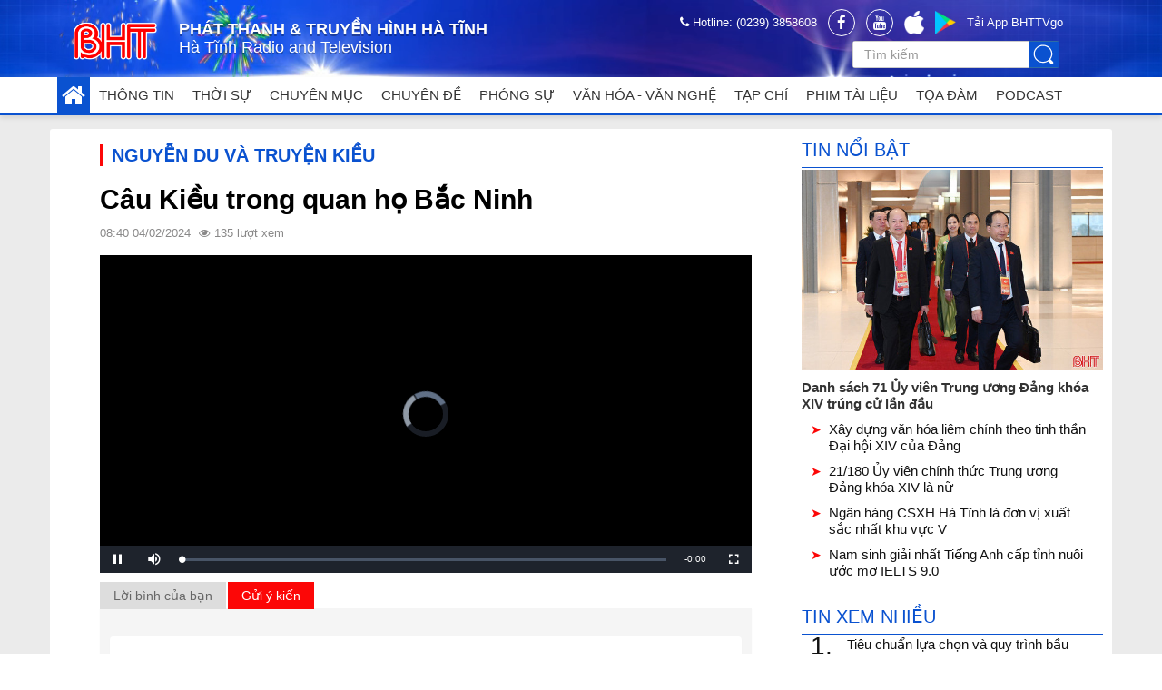

--- FILE ---
content_type: text/html; charset=utf-8
request_url: https://hatinhtv.vn/tin-bai/nguyen-du-va-truyen-kieu/cau-kieu-trong-quan-ho-bac-ninh
body_size: 15316
content:
<!DOCTYPE html>
<html lang="vi" class="master version_3">
<head>
    <title>C&#xE2;u Ki&#x1EC1;u trong quan h&#x1ECD; B&#x1EAF;c Ninh</title>
    <meta http-equiv="Content-Type" content="text/html; charset=utf-8">
    <meta http-equiv="X-UA-Compatible" content="IE=edge">
    <meta http-equiv="Content-Language" content="vi">
    <meta name="description" content="Phát thanh & Truyền hình Hà Tĩnh" />
    <meta name="keywords" content="Phát thanh & Truyền hình Hà Tĩnh" />
    <meta name="author" content="MEDIATECH" />
    <meta name="copyright" content="BGTV" />
    <meta name="app_control" content="">
    <meta name="app_action" content="">
    <meta name="app_secure" content="0">
    <meta name="site_path" content="https://hatinhtv.vn">
    <meta name="template_path" content="/templates/frontend/bgtv/">
    <meta name="robots" content="index, follow">

    <!-- Chrome, Firefox OS and Opera -->
    <meta name="theme-color" content="#ffffff">
    <!-- Windows Phone -->
    <meta name="msapplication-navbutton-color" content="#ffffff">
    <!-- iOS Safari -->
    <meta name="apple-mobile-web-app-status-bar-style" content="#ffffff">
    <meta name="viewport" content="width=device-width, initial-scale=1">
    <title>Phát thanh & Truyền hình Hà Tĩnh</title>

    <meta name="robots" content="index, follow">
    <link rel="shortcut icon" type="image/x-icon" href="/Media/FileManager/logo/nocompressbht.png">

    <!-- Facebook integration -->
    
    <meta property="og:url" content="https://hatinhtv.vn/tin-bai/nguyen-du-va-truyen-kieu/cau-kieu-trong-quan-ho-bac-ninh" />
    <meta property="og:title" content="C&#xE2;u Ki&#x1EC1;u trong quan h&#x1ECD; B&#x1EAF;c Ninh" />
    <meta property="og:image" content="https://hatinhtv.vn/Media/FileManager/hung_viet/nguyen_du_va_truyen_kieu.jpg" />
    <meta property="og:description" content="Phát thanh & Truyền hình Hà Tĩnh" />

    <meta property="og:type" content="website">
    <script>
        function addCustomStyle(name) {
            var style = document.createElement('style');
            style.innerHTML = `
                      .`+ name + ` {
                        color:black;
                      }
                      `;
            document.head.appendChild(style);
        }
    </script>
    <link href="&#xD;&#xA;https://cdn.jsdelivr.net/npm/jquery-ui@1.10.4/themes/smoothness/jquery-ui.min.css" onload="addCustomStyle('ht_jq_ui_test');" rel="stylesheet">
<meta name="x-stylesheet-fallback-test" content="" class="ht_jq_ui_test" /><script>!function(a,b,c,d){var e,f=document,g=f.getElementsByTagName("SCRIPT"),h=g[g.length-1].previousElementSibling,i=f.defaultView&&f.defaultView.getComputedStyle?f.defaultView.getComputedStyle(h):h.currentStyle;if(i&&i[a]!==b)for(e=0;e<c.length;e++)f.write('<link href="'+c[e]+'" '+d+"/>")}("color","black",["/bgt/assets/js/library/jquery-ui/jquery-ui.min.css"], "onload=\u0022addCustomStyle(\u0027ht_jq_ui_test\u0027);\u0022 rel=\u0022stylesheet\u0022 ");</script>
    <link rel="stylesheet" href="/bgt/assets/js/plugins/owl/v2.4/owl.carousel.css">
    <link rel="stylesheet" href="/bgt/assets/js/library/bootstrap/css/bootstrap.min.css">

    <link rel="stylesheet" href="/bgt/assets/fonts/awesome/font-awesome.min.css">
    <link rel="stylesheet" href="/bgt/assets/js/plugins/fancybox/v3/jquery.fancybox.min.css">
    <link rel="stylesheet" href="/bgt/assets/js/plugins/mscrollbar/jquery.mCustomScrollbar.min.css">
    <link href="/bgt/public/build/css/masterv3.css?v=2025.05.25" rel="stylesheet" type="text/css">
        <style>
            
        </style>
    
    <link href="/video-js-8.23.4/video-js.min.css" rel="stylesheet" />


</head>

<body>

    <section class="page-info d-none">
    <div id="cate-id"></div>
    <div id="cate-title">/</div>
    <div id="cate-url"></div>
    <div id="parent-cate-id"></div>
    <div id="parent-cate-title"></div>
    <div id="parent-cate-url"></div>
    <div id="post-id"></div>
    <div id="article-id"></div>
    <div id="article-title"></div>
    <div id="article-url"></div>
    <div id="article-type"></div>
</section>


<!-- top nav -->
<nav class="header-top hidden-sm hidden-md hidden-lg"
     style="background-image: url('/Media/FileManager/banner_bg_mobile.jpg');">
    <div class="container">
        <div class="d-flex align-items-center flex-justify-between customhttvlink">
            <div class="support hidden-md">
                <a href="https://www.facebook.com/hatinhtv.vnn" class="icon icon-social facebook"
                   target="_blank"><i class="fa fa-facebook"></i></a>
                <a href="https://www.youtube.com/TruyenHinhHaTinhvn"
                   class="icon icon-social youtube" target="_blank"><i class="fa fa-youtube"></i></a>
                <a class="item item-app" href="https://apps.apple.com/vn/app/h%C3%A0-t%C4%A9nh-tv/id1533614134?l=vi"
                   target="_blank">
                    <img src="/bgt/templates/frontend/bgtv/Assets/img/v3/app_ios.png" height="20" alt="Tải app IOS">
                </a>
                <a class="item item-app"
                   href="https://play.google.com/store/apps/details?id=vn.hatinhtv&amp;hl=vi&amp;gl=US" target="_blank">
                    <img src="/bgt/templates/frontend/bgtv/Assets/img/v3/app_android.png" height="20"
                         alt="Tải app Android">
                </a>
                <a class="item" href="https://play.google.com/store/apps/details?id=vn.hatinhtv&amp;hl=vi&amp;gl=US">
                    Tải App BHTTVgo
                </a>
            </div>

            <div class="dropdown search">
                <span class="dropdown-toggle" data-toggle="dropdown" aria-haspopup="true" aria-expanded="true">
                    <img src="/bgt/templates/frontend/bgtv/Assets/img/v3/icon_search_white.svg" height="24">
                </span>
                <div class="dropdown-menu search_form pull-right">
                    <form id="header_search" class="header_search" method="get" action="/search">
                        <div class="input-group">
                            <input type="text" class="form-control" name="tukhoa" placeholder="Gõ từ khóa..."
                                   value="" required>
                            <span class="input-group-btn">
                                <button type="submit" class="btn btn-primary">Tìm</button>
                            </span>
                        </div>

                    </form>
                </div>
            </div>

        </div>
    </div>
</nav>
<header>
    <!-- header bg -->
    <div class="header-bg-wrapper">
        <div class="header-bg">
                <video preload="none" src="/Media/FileManager/header_bg_animated_3.webm" autoplay muted loop />
        </div>
        <div class="header-navbar">
            <div class="container top_container">
                <div class="row">
                    <div class="header_top_left col-md-5 col-lg-7">
                        <nav class="navbar navbar_top">
                            <a class="navbar-brand" href="/">
                                <img class="logo"
                                     src="/Media/FileManager/logo/nocompressbht.png"
                                     alt="Ph&#xE1;t thanh &amp; Truy&#x1EC1;n h&#xEC;nh H&#xE0; T&#x129;nh">
                                <span class="logo_text">
                                    <span class="text_vi">Ph&#xE1;t thanh &amp; Truy&#x1EC1;n h&#xEC;nh H&#xE0; T&#x129;nh</span>
                                    <span class="text_eng">H&#xE0; T&#x129;nh Radio and Television</span>
                                </span>
                            </a>
                        </nav>
                    </div>
                    <div class="header_top_right col-md-7 col-lg-5 hidden-xs">
                        <div class="support hidden-xs">
                            <a href="tel:(0239) 3858608" rel="noopener noreferrer" target="_blank">
                                <i class="fa fa-phone"></i> Hotline: (0239) 3858608
                            </a>
                            <!-- <a href="mailto:toasoan@bacgiangtv.vn"><i class="fa fa-envelope"></i> toasoan@bacgiangtv.vn</a> -->
                            <a href="https://www.facebook.com/hatinhtv.vnn" class="icon facebook"
                               target="_blank"><i class="fa fa-facebook"></i></a>

                            <a href="https://www.youtube.com/TruyenHinhHaTinhvn"
                               class="icon youtube" target="_blank"><i class="fa fa-youtube"></i></a>

                            <a class="item" href="https://apps.apple.com/vn/app/h%C3%A0-t%C4%A9nh-tv/id1533614134?l=vi"
                               target="_blank">
                                <img src="/bgt/templates/frontend/bgtv/Assets/img/v3/app_ios.png" height="26"
                                     alt="Tải app IOS">
                            </a>
                            <a class="item"
                               href="https://play.google.com/store/apps/details?id=vn.hatinhtv&amp;hl=vi&amp;gl=US"
                               target="_blank">
                                <img src="/bgt/templates/frontend/bgtv/Assets/img/v3/app_android.png" height="26"
                                     alt="Tải app Android">
                            </a>
                            <a class="item"
                               href="https://play.google.com/store/apps/details?id=vn.hatinhtv&amp;hl=vi&amp;gl=US">
                                Tải App BHTTVgo
                            </a>
                        </div>
                        <div class="header-group-btn">
                            <form class="item-search" action="/search" method="get">
                                <div class="input-group">
                                    <input type="text" name="tukhoa" class="form-control" placeholder="Tìm kiếm"
                                           value="">
                                    <span class="input-group-btn">
                                        <button type="submit" class="btn btn-primary"></button>
                                    </span>
                                </div>
                            </form>
                        </div>
                    </div>
                </div>
            </div>
        </div>
    </div>


    <!-- menu -->
    <div class="header_menu" id="header_menu">
        <div class="container">
            <div class="dropdown">
              
                <nav class="navbar">
                    <ul class="nav navbar-nav "> <li class="nav-item level1 home hidden-xs "> <a  class="nav-link"href="/" ><i class="fa fa-home"></i> </a></li>
 <li class="nav-item level1  hidden-xs "> <a  class="nav-link"href="/danh-muc/gioi-thieu" >Thông tin </a><ul class="nav-sub hidden-xs "  >  <div> <a class="level2-nav"href="https://hatinhtv.vn/tin-bai/gioi-thieu/lich-su-phat-trien" >Lịch sử phát triển </a></div><div> <a class="level2-nav"href="https://hatinhtv.vn/tin-bai/gioi-thieu/co-cau-to-chu" >Cơ cấu tổ chức </a></div><div> <a class="level2-nav"href="https://hatinhtv.vn/tin-bai/gioi-thieu/chuc-nang-nhiem-vu" >Chức năng nhiệm vụ </a></div> <div class="dropdownparentsub2" style="display:flex"> <a class="level2-nav"href="https://hatinhtv.vn/" >Văn bản nội bộ </a><button type="button" class="btn custom-dropdown-btn dropdown-toggle dropdown-toggle-split  " data-toggle="dropdown" aria-haspopup="true"
    aria-expanded="true" style="
 width: 35px;
    right: 5px;
    position: absolute;
    border-radius: 5px;background-color: #f4f3f3;
">+</button><div class="dropdown-menu submenu2" >   <div class="dropdownparentsub2" style="display:flex"> <a class="dropdown-item"href="https://hatinhtv.vn/tin-bai/gioi-thieu/to-chuc-can-bo-moi" >Tổ chức cán bộ </a><button type="button" class="btn custom-dropdown-btn dropdown-toggle dropdown-toggle-split childlevel " data-toggle="dropdown" aria-haspopup="true"
    aria-expanded="true" style="
 width: 35px;
    right: 5px;
    position: absolute;
    border-radius: 5px;background-color: #f4f3f3;
">+</button><div class="dropdown-menu submenu2" >  <div> <a class="dropdown-item"href="https://hatinhtv.vn/tin-bai/to-chuc-can-bo-2023/to-chuc-can-bo-nam-2023" >Tổ chức cán bộ 2023 </a></div><div> <a class="dropdown-item"href="https://hatinhtv.vn/tin-bai/to-chuc-can-bo-2024/to-chuc-can-bo-nam-2024" >Tổ chức cán bộ 2024 </a></div>
 </div></div> <div class="dropdownparentsub2" style="display:flex"> <a class="dropdown-item"href="https://hatinhtv.vn/tin-bai/gioi-thieu/thi-dua-khen-thuong" >Thi đua - Khen thưởng </a><button type="button" class="btn custom-dropdown-btn dropdown-toggle dropdown-toggle-split childlevel " data-toggle="dropdown" aria-haspopup="true"
    aria-expanded="true" style="
 width: 35px;
    right: 5px;
    position: absolute;
    border-radius: 5px;background-color: #f4f3f3;
">+</button><div class="dropdown-menu submenu2" >  <div> <a class="dropdown-item"href="https://hatinhtv.vn/tin-bai/thi-dua-khen-thuong-2023/thi-dua-khen-thuong-2023" >Thi đua khen thưởng 2023 </a></div><div> <a class="dropdown-item"href="/danh-muc/thi-dua-khen-thuong-2024" >Thi đua khen thưởng 2024 </a></div>
 </div></div><div> <a class="dropdown-item"href="https://hatinhtv.vn/tin-bai/gioi-thieu/du-toan-thu-chi-ngan-sach" >Dự toán thu chi ngân sách </a></div><div> <a class="dropdown-item"href="https://hatinhtv.vn/tin-bai/gioi-thieu/quy-che-ke-hoach" >Quy chế - Kế hoạch - Quyết Định </a></div><div> <a class="dropdown-item"href="https://hatinhtv.vn/tin-bai/gioi-thieu/policy" >Truyên truyền hướng dẫn </a></div>
 </div></div><div> <a class="level2-nav"href="https://hatinhtv.vn/tin-bai/gioi-thieu/lich-cong-tac" >Lịch công tác </a></div>
 </ul></li>
 <li class="nav-item level1  hidden-xs "> <a  class="nav-link"href="/danh-muc/thoi-su" >Thời sự </a><ul class="nav-sub hidden-xs "  >  <div> <a class="level2-nav"href="/danh-muc/ban-tin-sang" >Bản tin sáng </a></div><div> <a class="level2-nav"href="/danh-muc/ban-tin-trua" >Bản tin trưa </a></div><div> <a class="level2-nav"href="/danh-muc/ban-tin-toi" >Bản tin tối </a></div>
 </ul></li>
 <li class="nav-item level1  hidden-xs "> <a  class="nav-link"href="/danh-muc/chuyen-muc" >Chuyên mục </a><ul class="nav-sub hidden-xs " style="width:760px;  columns:160px 4;
  -webkit-columns:150px 4;
  -moz-columns:150px 4;" >  <div> <a class="level2-nav"href="/danh-muc/du-bao-thoi-tiet" >Dự báo thời tiết </a></div><div> <a class="level2-nav"href="/danh-muc/du-bao-thoi-tiet-nong-vu" >Dự báo thời tiết nông vụ </a></div><div> <a class="level2-nav"href="/danh-muc/vong-tay-nhan-ai" >Vòng tay nhân ái </a></div><div> <a class="level2-nav"href="/danh-muc/cong-thuong" >Công thương </a></div><div> <a class="level2-nav"href="/danh-muc/goc-nhin-thoi-su" >Góc nhìn thời sự </a></div><div> <a class="level2-nav"href="/danh-muc/tai-nguyen-va-moi-truong" >Tài nguyên và môi trường </a></div><div> <a class="level2-nav"href="/danh-muc/voi-khan-gia-bhttv" >Với khán giả BHTtv </a></div><div> <a class="level2-nav"href="/danh-muc/an-toan-giao-thong" >An toàn giao thông </a></div><div> <a class="level2-nav"href="/danh-muc/chong-buon-lau-va-gian-lan-thuong-mai" >Chống buôn lậu và gian lận thương mại </a></div><div> <a class="level2-nav"href="/danh-muc/cai-cach-hanh-chinh-va-chuyen-doi-so" >Cải cách hành chính và chuyển đổi số </a></div><div> <a class="level2-nav"href="/danh-muc/hop-thu-truyen-hinh" >Hộp thư truyền hình </a></div><div> <a class="level2-nav"href="/danh-muc/nhip-song-do-thi" >Nhịp sống đô thị </a></div><div> <a class="level2-nav"href="/danh-muc/theo-dau-thu-ban-xem-truyen-hinh" >Theo dấu thư bạn xem truyền hình </a></div><div> <a class="level2-nav"href="/danh-muc/vi-chu-quyen-an-ninh-bien-gioi" >Vì chủ quyền an ninh biên giới </a></div><div> <a class="level2-nav"href="/danh-muc/dai-bieu-dan-cu-voi-cu-tri" >Đại biểu dân cử với cử tri </a></div><div> <a class="level2-nav"href="/danh-muc/chuyen-dong-doi-thuong" >Chuyển động đời thường </a></div><div> <a class="level2-nav"href="/danh-muc/cau-chuyen-ocop" >Câu chuyện OCOP </a></div><div> <a class="level2-nav"href="/danh-muc/dong-chay-thi-truong" >Dòng chảy thị trường </a></div><div> <a class="level2-nav"href="/danh-muc/khoa-hoc-va-doi-song" >Khoa học và đời sống </a></div><div> <a class="level2-nav"href="/danh-muc/nong-thon-moi" >Nông thôn mới </a></div><div> <a class="level2-nav"href="/danh-muc/10-phut-kinh-te" >10 phút kinh tế </a></div><div> <a class="level2-nav"href="/danh-muc/khuyen-hoc-hong-lam" >Khuyến học Hồng Lam </a></div><div> <a class="level2-nav"href="/danh-muc/toan-canh-24h" >Toàn cảnh 24h </a></div><div> <a class="level2-nav"href="/danh-muc/luat-su-cua-ban" >Luật sư của bạn </a></div><div> <a class="level2-nav"href="/danh-muc/ban-tin-kinh-te-tai-chinh" >Bản tin kinh tế tài chính </a></div><div> <a class="level2-nav"href="/danh-muc/nhip-song-so" >Nhịp sống số </a></div><div> <a class="level2-nav"href="/danh-muc/lao-dong-viec-lam" >Lao động việc làm </a></div><div> <a class="level2-nav"href="/danh-muc/dang-trong-cuoc-song" >Đảng trong cuộc sống </a></div>
 </ul></li>
 <li class="nav-item level1  hidden-xs "> <a  class="nav-link"href="/danh-muc/chuyen-de-chuyen-muc" >Chuyên đề </a><ul class="nav-sub hidden-xs " style="width:570px;  columns:160px 3;
  -webkit-columns:150px 3;
  -moz-columns:150px 3;" >  <div> <a class="level2-nav"href="/danh-muc/truyen-hinh-cong-an-ha-tinh" >Truyền hình Công an Hà Tĩnh </a></div><div> <a class="level2-nav"href="/danh-muc/bao-hiem-xa-hoi" >Bảo hiểm xã hội </a></div><div> <a class="level2-nav"href="/danh-muc/cau-chuyen-tuan-nay" >Câu chuyện tuần này </a></div><div> <a class="level2-nav"href="/danh-muc/doanh-nghiep-va-hoi-nhap" >Doanh nghiệp và hội nhập </a></div><div> <a class="level2-nav"href="/danh-muc/dan-so-va-phat-trien" >Dân số và phát triển </a></div><div> <a class="level2-nav"href="/danh-muc/ky-uc-hien-tai" >Ký ức và hiện tại </a></div><div> <a class="level2-nav"href="/danh-muc/lao-dong-va-cong-doan" >Lao động và công đoàn </a></div><div> <a class="level2-nav"href="/danh-muc/nhip-song-tre" >Nhịp sống trẻ </a></div><div> <a class="level2-nav"href="/danh-muc/nong-nghiep-nong-thon" >Nông nghiệp nông thôn </a></div><div> <a class="level2-nav"href="/danh-muc/phap-luat-va-doi-song" >Pháp luật và đời sống </a></div><div> <a class="level2-nav"href="/danh-muc/quoc-phong-toan-dan" >Quốc phòng toàn dân </a></div><div> <a class="level2-nav"href="/danh-muc/song-khoe-cung-bht" >Sống khỏe cùng BHT </a></div><div> <a class="level2-nav"href="/danh-muc/trang-dia-phuong" >Trang địa phương </a></div><div> <a class="level2-nav"href="/danh-muc/van-de-hom-nay" >Vấn đề hôm nay </a></div><div> <a class="level2-nav"href="/danh-muc/y-te-va-suc-khoe" >Y tế và sức khỏe </a></div><div> <a class="level2-nav"href="/danh-muc/dong-hanh-voi-nha-nong" >Đồng hành với nhà nông </a></div><div> <a class="level2-nav"href="/danh-muc/clip-tong-hop" >Clip tổng hợp </a></div><div> <a class="level2-nav"href="/danh-muc/truyen-hinh-quan-khu-4" >Truyền hinh Quân khu 4 </a></div>
 </ul></li>
 <li class="nav-item level1  hidden-xs "> <a  class="nav-link"href="/danh-muc/phong-su" >Phóng sự </a></li>
 <li class="nav-item level1  hidden-xs "> <a  class="nav-link"href="/danh-muc/van-hoa-van-nghe" >Văn hóa - Văn nghệ </a><ul class="nav-sub hidden-xs " style="width:570px;  columns:160px 3;
  -webkit-columns:150px 3;
  -moz-columns:150px 3;" >  <div> <a class="level2-nav"href="/danh-muc/goc-suy-ngam" >Góc suy ngẫm </a></div><div> <a class="level2-nav"href="/danh-muc/ca-nhac" >Ca nhạc </a></div><div> <a class="level2-nav"href="/danh-muc/dan-ca-nghe-tinh" >Dân ca Nghệ Tĩnh </a></div><div> <a class="level2-nav"href="/danh-muc/giai-dieu-que-huong" >Giai điệu quê hương </a></div><div> <a class="level2-nav"href="/danh-muc/ocop-la-gi" >OCOP là gì </a></div><div> <a class="level2-nav"href="/danh-muc/van-hoa-ha-tinh" >Văn hóa Hà Tĩnh </a></div><div> <a class="level2-nav"href="/danh-muc/van-hoa-the-thao-su-kien-va-nhan-vat" >Văn hóa thể thao sự kiện và nhân vật </a></div><div> <a class="level2-nav"href="/danh-muc/den-voi-nhung-lang-que-kieu-mau" >Đến với những làng quê kiểu mẫu </a></div><div> <a class="level2-nav"href="/danh-muc/dien-dan-van-hoc-nghe-thuat" >Diễn đàn văn học nghệ thuật </a></div><div> <a class="level2-nav"href="/danh-muc/giao-luu-nghe-thuat" >Giao lưu nghệ thuật </a></div><div> <a class="level2-nav"href="/danh-muc/nguyen-du-va-truyen-kieu" >Nguyễn Du và Truyện Kiều </a></div><div> <a class="level2-nav"href="/danh-muc/non-nuoc-hong-lam" >Non nước Hồng Lam </a></div><div> <a class="level2-nav"href="/danh-muc/phien-cho-ocop" >Phiên chợ OCOP </a></div><div> <a class="level2-nav"href="/danh-muc/van-hoa-the-thao-du-lich" >Văn hóa thể thao du lịch </a></div><div> <a class="level2-nav"href="/danh-muc/o-cua-tieng-anh" >Ô cửa tiếng Anh </a></div><div> <a class="level2-nav"href="/danh-muc/vung-bien-ngay-moi" >Vùng biên ngày mới </a></div><div> <a class="level2-nav"href="/danh-muc/nhan-dien-lua-dao-tren-khong-gian-mang" >Nhận diện lừa đảo trên không gian mạng </a></div><div> <a class="level2-nav"href="/danh-muc/hoi-thi-dan-van-kheo-2024" >Hội thi Dân vận khéo 2024 </a></div><div> <a class="level2-nav"href="/danh-muc/ban-tin-du-lich" >Bản tin Du lịch </a></div>
 </ul></li>
 <li class="nav-item level1  hidden-xs "> <a  class="nav-link"href="/danh-muc/tap-chi" >Tạp chí </a><ul class="nav-sub hidden-xs "  >  <div> <a class="level2-nav"href="/danh-muc/tap-chi-thieu-nhi" >Tạp chí thiếu nhi </a></div><div> <a class="level2-nav"href="/danh-muc/tap-chi-tuoi-xanh" >Tạp chí tuổi xanh </a></div><div> <a class="level2-nav"href="/danh-muc/tap-chi-giao-duc" >Tạp chí giáo dục </a></div><div> <a class="level2-nav"href="/danh-muc/phu-nu-va-cuoc-song" >Phụ nữ và Cuộc sống </a></div>
 </ul></li>
 <li class="nav-item level1  hidden-xs "> <a  class="nav-link"href="/danh-muc/phim-tai-lieu" >Phim tài liệu </a></li>
 <li class="nav-item level1  hidden-xs "> <a  class="nav-link"href="/danh-muc/toa-dam" >Tọa đàm </a></li>
 <li class="nav-item level1  hidden-xs "> <a  class="nav-link"href="/danh-muc/podcast" >Podcast </a></li>
<li class="nav-item pull-right hidden-sm hidden-md hidden-lg hidden-xl" style="right: 0px;top: 0px;">
  <a class="nav-link toggle-menudown" href="javascript:;">
                                <i class="fa fa-bars"></i>
                            </a>
                        </li></ul>

                </nav>

            </div>
        </div>

        <div class="menudown">

            <div class="container" style="">
                 <ul class="list_menu" > <li class="hidden-sm dropdown" style="display: flex;flex-direction: column;"> <a  class="nametop dropdown-item"   href="/" >Trang chủ </a></li>
 <li class="hidden-sm dropdown" style="display: flex;flex-direction: column;"> <a  class="nametop dropdown-item"   href="/danh-muc/gioi-thieu" >Thông tin </a><a class="mean-expand  dropdown-toggle childlevel" data-toggle="dropdown" aria-haspopup="true" aria-expanded="false" href="#" style="    font-size: 20px;
    position: absolute;
    width: 35px;
    height: 30px;
    right: 10px;
    margin: 0;
    top: 3px;
    display: flex;
  border-radius: 3px;
 color: #0a52d0;padding:0"><i class="fa fa-angle-down" style="margin: auto;"></i></a><ul class="dropdown-menu  "  style="position: relative;" > <li class="hidden-sm  "> <a  class="nametop1 dropdown-item"href="https://hatinhtv.vn/tin-bai/gioi-thieu/lich-su-phat-trien" >Lịch sử phát triển </a></li>
 <li class="hidden-sm  "> <a  class="nametop1 dropdown-item"href="https://hatinhtv.vn/tin-bai/gioi-thieu/co-cau-to-chu" >Cơ cấu tổ chức </a></li>
 <li class="hidden-sm  "> <a  class="nametop1 dropdown-item"href="https://hatinhtv.vn/tin-bai/gioi-thieu/chuc-nang-nhiem-vu" >Chức năng nhiệm vụ </a></li>
 <li class="hidden-sm dropdown-submenu "> <a  class="nametop1 dropdown-item"href="https://hatinhtv.vn/" >Văn bản nội bộ </a><a class="mean-expand  dropdown-toggle childlevel" data-toggle="dropdown" aria-haspopup="true" aria-expanded="false" href="#" style="    font-size: 20px;
    position: absolute;
    width: 35px;
    height: 30px;
    right: 10px;
    margin: 0;
    top: 3px;
    display: flex;
  border-radius: 3px;
 color: #0a52d0;padding:0"><i class="fa fa-angle-down" style="margin: auto;"></i></a><ul class="dropdown-menu dropdown-submenu "  style="position: relative;" > <li class="hidden-sm dropdown-submenu "> <a  class="nametop1 dropdown-item"href="https://hatinhtv.vn/tin-bai/gioi-thieu/to-chuc-can-bo-moi" >Tổ chức cán bộ </a><a class="mean-expand  dropdown-toggle childlevel" data-toggle="dropdown" aria-haspopup="true" aria-expanded="false" href="#" style="    font-size: 20px;
    position: absolute;
    width: 35px;
    height: 30px;
    right: 10px;
    margin: 0;
    top: 3px;
    display: flex;
  border-radius: 3px;
 color: #0a52d0;padding:0"><i class="fa fa-angle-down" style="margin: auto;"></i></a><ul class="dropdown-menu dropdown-submenu "  style="position: relative;" > <li class="hidden-sm  "> <a  class="nametop1 dropdown-item"href="https://hatinhtv.vn/tin-bai/to-chuc-can-bo-2023/to-chuc-can-bo-nam-2023" >Tổ chức cán bộ 2023 </a></li>
 <li class="hidden-sm  "> <a  class="nametop1 dropdown-item"href="https://hatinhtv.vn/tin-bai/to-chuc-can-bo-2024/to-chuc-can-bo-nam-2024" >Tổ chức cán bộ 2024 </a></li>

</ul></li>
 <li class="hidden-sm dropdown-submenu "> <a  class="nametop1 dropdown-item"href="https://hatinhtv.vn/tin-bai/gioi-thieu/thi-dua-khen-thuong" >Thi đua - Khen thưởng </a><a class="mean-expand  dropdown-toggle childlevel" data-toggle="dropdown" aria-haspopup="true" aria-expanded="false" href="#" style="    font-size: 20px;
    position: absolute;
    width: 35px;
    height: 30px;
    right: 10px;
    margin: 0;
    top: 3px;
    display: flex;
  border-radius: 3px;
 color: #0a52d0;padding:0"><i class="fa fa-angle-down" style="margin: auto;"></i></a><ul class="dropdown-menu dropdown-submenu "  style="position: relative;" > <li class="hidden-sm  "> <a  class="nametop1 dropdown-item"href="https://hatinhtv.vn/tin-bai/thi-dua-khen-thuong-2023/thi-dua-khen-thuong-2023" >Thi đua khen thưởng 2023 </a></li>
 <li class="hidden-sm  "> <a  class="nametop1 dropdown-item"href="/danh-muc/thi-dua-khen-thuong-2024" >Thi đua khen thưởng 2024 </a></li>

</ul></li>
 <li class="hidden-sm  "> <a  class="nametop1 dropdown-item"href="https://hatinhtv.vn/tin-bai/gioi-thieu/du-toan-thu-chi-ngan-sach" >Dự toán thu chi ngân sách </a></li>
 <li class="hidden-sm  "> <a  class="nametop1 dropdown-item"href="https://hatinhtv.vn/tin-bai/gioi-thieu/quy-che-ke-hoach" >Quy chế - Kế hoạch - Quyết Định </a></li>
 <li class="hidden-sm  "> <a  class="nametop1 dropdown-item"href="https://hatinhtv.vn/tin-bai/gioi-thieu/policy" >Truyên truyền hướng dẫn </a></li>

</ul></li>
 <li class="hidden-sm  "> <a  class="nametop1 dropdown-item"href="https://hatinhtv.vn/tin-bai/gioi-thieu/lich-cong-tac" >Lịch công tác </a></li>

</ul></li>
 <li class="hidden-sm dropdown" style="display: flex;flex-direction: column;"> <a  class="nametop dropdown-item"   href="/danh-muc/thoi-su" >Thời sự </a><a class="mean-expand  dropdown-toggle childlevel" data-toggle="dropdown" aria-haspopup="true" aria-expanded="false" href="#" style="    font-size: 20px;
    position: absolute;
    width: 35px;
    height: 30px;
    right: 10px;
    margin: 0;
    top: 3px;
    display: flex;
  border-radius: 3px;
 color: #0a52d0;padding:0"><i class="fa fa-angle-down" style="margin: auto;"></i></a><ul class="dropdown-menu  "  style="position: relative;" > <li class="hidden-sm  "> <a  class="nametop1 dropdown-item"href="/danh-muc/ban-tin-sang" >Bản tin sáng </a></li>
 <li class="hidden-sm  "> <a  class="nametop1 dropdown-item"href="/danh-muc/ban-tin-trua" >Bản tin trưa </a></li>
 <li class="hidden-sm  "> <a  class="nametop1 dropdown-item"href="/danh-muc/ban-tin-toi" >Bản tin tối </a></li>

</ul></li>
 <li class="hidden-sm dropdown" style="display: flex;flex-direction: column;"> <a  class="nametop dropdown-item"   href="/danh-muc/chuyen-muc" >Chuyên mục </a><a class="mean-expand  dropdown-toggle childlevel" data-toggle="dropdown" aria-haspopup="true" aria-expanded="false" href="#" style="    font-size: 20px;
    position: absolute;
    width: 35px;
    height: 30px;
    right: 10px;
    margin: 0;
    top: 3px;
    display: flex;
  border-radius: 3px;
 color: #0a52d0;padding:0"><i class="fa fa-angle-down" style="margin: auto;"></i></a><ul class="dropdown-menu  "  style="position: relative;" > <li class="hidden-sm  "> <a  class="nametop1 dropdown-item"href="/danh-muc/du-bao-thoi-tiet" >Dự báo thời tiết </a></li>
 <li class="hidden-sm  "> <a  class="nametop1 dropdown-item"href="/danh-muc/du-bao-thoi-tiet-nong-vu" >Dự báo thời tiết nông vụ </a></li>
 <li class="hidden-sm  "> <a  class="nametop1 dropdown-item"href="/danh-muc/vong-tay-nhan-ai" >Vòng tay nhân ái </a></li>
 <li class="hidden-sm  "> <a  class="nametop1 dropdown-item"href="/danh-muc/cong-thuong" >Công thương </a></li>
 <li class="hidden-sm  "> <a  class="nametop1 dropdown-item"href="/danh-muc/goc-nhin-thoi-su" >Góc nhìn thời sự </a></li>
 <li class="hidden-sm  "> <a  class="nametop1 dropdown-item"href="/danh-muc/tai-nguyen-va-moi-truong" >Tài nguyên và môi trường </a></li>
 <li class="hidden-sm  "> <a  class="nametop1 dropdown-item"href="/danh-muc/voi-khan-gia-bhttv" >Với khán giả BHTtv </a></li>
 <li class="hidden-sm  "> <a  class="nametop1 dropdown-item"href="/danh-muc/an-toan-giao-thong" >An toàn giao thông </a></li>
 <li class="hidden-sm  "> <a  class="nametop1 dropdown-item"href="/danh-muc/chong-buon-lau-va-gian-lan-thuong-mai" >Chống buôn lậu và gian lận thương mại </a></li>
 <li class="hidden-sm  "> <a  class="nametop1 dropdown-item"href="/danh-muc/cai-cach-hanh-chinh-va-chuyen-doi-so" >Cải cách hành chính và chuyển đổi số </a></li>
 <li class="hidden-sm  "> <a  class="nametop1 dropdown-item"href="/danh-muc/hop-thu-truyen-hinh" >Hộp thư truyền hình </a></li>
 <li class="hidden-sm  "> <a  class="nametop1 dropdown-item"href="/danh-muc/nhip-song-do-thi" >Nhịp sống đô thị </a></li>
 <li class="hidden-sm  "> <a  class="nametop1 dropdown-item"href="/danh-muc/theo-dau-thu-ban-xem-truyen-hinh" >Theo dấu thư bạn xem truyền hình </a></li>
 <li class="hidden-sm  "> <a  class="nametop1 dropdown-item"href="/danh-muc/vi-chu-quyen-an-ninh-bien-gioi" >Vì chủ quyền an ninh biên giới </a></li>
 <li class="hidden-sm  "> <a  class="nametop1 dropdown-item"href="/danh-muc/dai-bieu-dan-cu-voi-cu-tri" >Đại biểu dân cử với cử tri </a></li>
 <li class="hidden-sm  "> <a  class="nametop1 dropdown-item"href="/danh-muc/chuyen-dong-doi-thuong" >Chuyển động đời thường </a></li>
 <li class="hidden-sm  "> <a  class="nametop1 dropdown-item"href="/danh-muc/cau-chuyen-ocop" >Câu chuyện OCOP </a></li>
 <li class="hidden-sm  "> <a  class="nametop1 dropdown-item"href="/danh-muc/dong-chay-thi-truong" >Dòng chảy thị trường </a></li>
 <li class="hidden-sm  "> <a  class="nametop1 dropdown-item"href="/danh-muc/khoa-hoc-va-doi-song" >Khoa học và đời sống </a></li>
 <li class="hidden-sm  "> <a  class="nametop1 dropdown-item"href="/danh-muc/nong-thon-moi" >Nông thôn mới </a></li>
 <li class="hidden-sm  "> <a  class="nametop1 dropdown-item"href="/danh-muc/10-phut-kinh-te" >10 phút kinh tế </a></li>
 <li class="hidden-sm  "> <a  class="nametop1 dropdown-item"href="/danh-muc/khuyen-hoc-hong-lam" >Khuyến học Hồng Lam </a></li>
 <li class="hidden-sm  "> <a  class="nametop1 dropdown-item"href="/danh-muc/toan-canh-24h" >Toàn cảnh 24h </a></li>
 <li class="hidden-sm  "> <a  class="nametop1 dropdown-item"href="/danh-muc/luat-su-cua-ban" >Luật sư của bạn </a></li>
 <li class="hidden-sm  "> <a  class="nametop1 dropdown-item"href="/danh-muc/ban-tin-kinh-te-tai-chinh" >Bản tin kinh tế tài chính </a></li>
 <li class="hidden-sm  "> <a  class="nametop1 dropdown-item"href="/danh-muc/nhip-song-so" >Nhịp sống số </a></li>
 <li class="hidden-sm  "> <a  class="nametop1 dropdown-item"href="/danh-muc/lao-dong-viec-lam" >Lao động việc làm </a></li>
 <li class="hidden-sm  "> <a  class="nametop1 dropdown-item"href="/danh-muc/dang-trong-cuoc-song" >Đảng trong cuộc sống </a></li>

</ul></li>
 <li class="hidden-sm dropdown" style="display: flex;flex-direction: column;"> <a  class="nametop dropdown-item"   href="/danh-muc/chuyen-de-chuyen-muc" >Chuyên đề </a><a class="mean-expand  dropdown-toggle childlevel" data-toggle="dropdown" aria-haspopup="true" aria-expanded="false" href="#" style="    font-size: 20px;
    position: absolute;
    width: 35px;
    height: 30px;
    right: 10px;
    margin: 0;
    top: 3px;
    display: flex;
  border-radius: 3px;
 color: #0a52d0;padding:0"><i class="fa fa-angle-down" style="margin: auto;"></i></a><ul class="dropdown-menu  "  style="position: relative;" > <li class="hidden-sm  "> <a  class="nametop1 dropdown-item"href="/danh-muc/truyen-hinh-cong-an-ha-tinh" >Truyền hình Công an Hà Tĩnh </a></li>
 <li class="hidden-sm  "> <a  class="nametop1 dropdown-item"href="/danh-muc/bao-hiem-xa-hoi" >Bảo hiểm xã hội </a></li>
 <li class="hidden-sm  "> <a  class="nametop1 dropdown-item"href="/danh-muc/cau-chuyen-tuan-nay" >Câu chuyện tuần này </a></li>
 <li class="hidden-sm  "> <a  class="nametop1 dropdown-item"href="/danh-muc/doanh-nghiep-va-hoi-nhap" >Doanh nghiệp và hội nhập </a></li>
 <li class="hidden-sm  "> <a  class="nametop1 dropdown-item"href="/danh-muc/dan-so-va-phat-trien" >Dân số và phát triển </a></li>
 <li class="hidden-sm  "> <a  class="nametop1 dropdown-item"href="/danh-muc/ky-uc-hien-tai" >Ký ức và hiện tại </a></li>
 <li class="hidden-sm  "> <a  class="nametop1 dropdown-item"href="/danh-muc/lao-dong-va-cong-doan" >Lao động và công đoàn </a></li>
 <li class="hidden-sm  "> <a  class="nametop1 dropdown-item"href="/danh-muc/nhip-song-tre" >Nhịp sống trẻ </a></li>
 <li class="hidden-sm  "> <a  class="nametop1 dropdown-item"href="/danh-muc/nong-nghiep-nong-thon" >Nông nghiệp nông thôn </a></li>
 <li class="hidden-sm  "> <a  class="nametop1 dropdown-item"href="/danh-muc/phap-luat-va-doi-song" >Pháp luật và đời sống </a></li>
 <li class="hidden-sm  "> <a  class="nametop1 dropdown-item"href="/danh-muc/quoc-phong-toan-dan" >Quốc phòng toàn dân </a></li>
 <li class="hidden-sm  "> <a  class="nametop1 dropdown-item"href="/danh-muc/song-khoe-cung-bht" >Sống khỏe cùng BHT </a></li>
 <li class="hidden-sm  "> <a  class="nametop1 dropdown-item"href="/danh-muc/trang-dia-phuong" >Trang địa phương </a></li>
 <li class="hidden-sm  "> <a  class="nametop1 dropdown-item"href="/danh-muc/van-de-hom-nay" >Vấn đề hôm nay </a></li>
 <li class="hidden-sm  "> <a  class="nametop1 dropdown-item"href="/danh-muc/y-te-va-suc-khoe" >Y tế và sức khỏe </a></li>
 <li class="hidden-sm  "> <a  class="nametop1 dropdown-item"href="/danh-muc/dong-hanh-voi-nha-nong" >Đồng hành với nhà nông </a></li>
 <li class="hidden-sm  "> <a  class="nametop1 dropdown-item"href="/danh-muc/clip-tong-hop" >Clip tổng hợp </a></li>
 <li class="hidden-sm  "> <a  class="nametop1 dropdown-item"href="/danh-muc/truyen-hinh-quan-khu-4" >Truyền hinh Quân khu 4 </a></li>

</ul></li>
 <li class="hidden-sm dropdown" style="display: flex;flex-direction: column;"> <a  class="nametop dropdown-item"   href="/danh-muc/phong-su" >Phóng sự </a></li>
 <li class="hidden-sm dropdown" style="display: flex;flex-direction: column;"> <a  class="nametop dropdown-item"   href="/danh-muc/van-hoa-van-nghe" >Văn hóa - Văn nghệ </a><a class="mean-expand  dropdown-toggle childlevel" data-toggle="dropdown" aria-haspopup="true" aria-expanded="false" href="#" style="    font-size: 20px;
    position: absolute;
    width: 35px;
    height: 30px;
    right: 10px;
    margin: 0;
    top: 3px;
    display: flex;
  border-radius: 3px;
 color: #0a52d0;padding:0"><i class="fa fa-angle-down" style="margin: auto;"></i></a><ul class="dropdown-menu  "  style="position: relative;" > <li class="hidden-sm  "> <a  class="nametop1 dropdown-item"href="/danh-muc/goc-suy-ngam" >Góc suy ngẫm </a></li>
 <li class="hidden-sm  "> <a  class="nametop1 dropdown-item"href="/danh-muc/ca-nhac" >Ca nhạc </a></li>
 <li class="hidden-sm  "> <a  class="nametop1 dropdown-item"href="/danh-muc/dan-ca-nghe-tinh" >Dân ca Nghệ Tĩnh </a></li>
 <li class="hidden-sm  "> <a  class="nametop1 dropdown-item"href="/danh-muc/giai-dieu-que-huong" >Giai điệu quê hương </a></li>
 <li class="hidden-sm  "> <a  class="nametop1 dropdown-item"href="/danh-muc/ocop-la-gi" >OCOP là gì </a></li>
 <li class="hidden-sm  "> <a  class="nametop1 dropdown-item"href="/danh-muc/van-hoa-ha-tinh" >Văn hóa Hà Tĩnh </a></li>
 <li class="hidden-sm  "> <a  class="nametop1 dropdown-item"href="/danh-muc/van-hoa-the-thao-su-kien-va-nhan-vat" >Văn hóa thể thao sự kiện và nhân vật </a></li>
 <li class="hidden-sm  "> <a  class="nametop1 dropdown-item"href="/danh-muc/den-voi-nhung-lang-que-kieu-mau" >Đến với những làng quê kiểu mẫu </a></li>
 <li class="hidden-sm  "> <a  class="nametop1 dropdown-item"href="/danh-muc/dien-dan-van-hoc-nghe-thuat" >Diễn đàn văn học nghệ thuật </a></li>
 <li class="hidden-sm  "> <a  class="nametop1 dropdown-item"href="/danh-muc/giao-luu-nghe-thuat" >Giao lưu nghệ thuật </a></li>
 <li class="hidden-sm  "> <a  class="nametop1 dropdown-item"href="/danh-muc/nguyen-du-va-truyen-kieu" >Nguyễn Du và Truyện Kiều </a></li>
 <li class="hidden-sm  "> <a  class="nametop1 dropdown-item"href="/danh-muc/non-nuoc-hong-lam" >Non nước Hồng Lam </a></li>
 <li class="hidden-sm  "> <a  class="nametop1 dropdown-item"href="/danh-muc/phien-cho-ocop" >Phiên chợ OCOP </a></li>
 <li class="hidden-sm  "> <a  class="nametop1 dropdown-item"href="/danh-muc/van-hoa-the-thao-du-lich" >Văn hóa thể thao du lịch </a></li>
 <li class="hidden-sm  "> <a  class="nametop1 dropdown-item"href="/danh-muc/o-cua-tieng-anh" >Ô cửa tiếng Anh </a></li>
 <li class="hidden-sm  "> <a  class="nametop1 dropdown-item"href="/danh-muc/vung-bien-ngay-moi" >Vùng biên ngày mới </a></li>
 <li class="hidden-sm  "> <a  class="nametop1 dropdown-item"href="/danh-muc/nhan-dien-lua-dao-tren-khong-gian-mang" >Nhận diện lừa đảo trên không gian mạng </a></li>
 <li class="hidden-sm  "> <a  class="nametop1 dropdown-item"href="/danh-muc/hoi-thi-dan-van-kheo-2024" >Hội thi Dân vận khéo 2024 </a></li>
 <li class="hidden-sm  "> <a  class="nametop1 dropdown-item"href="/danh-muc/ban-tin-du-lich" >Bản tin Du lịch </a></li>

</ul></li>
 <li class="hidden-sm dropdown" style="display: flex;flex-direction: column;"> <a  class="nametop dropdown-item"   href="/danh-muc/tap-chi" >Tạp chí </a><a class="mean-expand  dropdown-toggle childlevel" data-toggle="dropdown" aria-haspopup="true" aria-expanded="false" href="#" style="    font-size: 20px;
    position: absolute;
    width: 35px;
    height: 30px;
    right: 10px;
    margin: 0;
    top: 3px;
    display: flex;
  border-radius: 3px;
 color: #0a52d0;padding:0"><i class="fa fa-angle-down" style="margin: auto;"></i></a><ul class="dropdown-menu  "  style="position: relative;" > <li class="hidden-sm  "> <a  class="nametop1 dropdown-item"href="/danh-muc/tap-chi-thieu-nhi" >Tạp chí thiếu nhi </a></li>
 <li class="hidden-sm  "> <a  class="nametop1 dropdown-item"href="/danh-muc/tap-chi-tuoi-xanh" >Tạp chí tuổi xanh </a></li>
 <li class="hidden-sm  "> <a  class="nametop1 dropdown-item"href="/danh-muc/tap-chi-giao-duc" >Tạp chí giáo dục </a></li>
 <li class="hidden-sm  "> <a  class="nametop1 dropdown-item"href="/danh-muc/phu-nu-va-cuoc-song" >Phụ nữ và Cuộc sống </a></li>

</ul></li>
 <li class="hidden-sm dropdown" style="display: flex;flex-direction: column;"> <a  class="nametop dropdown-item"   href="/danh-muc/phim-tai-lieu" >Phim tài liệu </a></li>
 <li class="hidden-sm dropdown" style="display: flex;flex-direction: column;"> <a  class="nametop dropdown-item"   href="/danh-muc/toa-dam" >Tọa đàm </a></li>
 <li class="hidden-sm dropdown" style="display: flex;flex-direction: column;"> <a  class="nametop dropdown-item"   href="/danh-muc/podcast" >Podcast </a></li>
</ul>

            </div>
        </div>
       
    </div>




</header>
    <!-- ADS Left and Right -->
    <div class="group-ads">
        <div class="left-ads">
            <div class='ads-zone '>
                <div class='row'>
                    <div class='col-md-12'></div>
                </div>
            </div>
        </div>
        <div class="right-ads">
            <div class='ads-zone '>
                <div class='row'>
                    <div class='col-md-12'></div>
                </div>
            </div>
        </div>
    </div>

    <div class="bottom-ads">
    </div>
    <!-- End ADS Left end Right  -->
    <!-- cookie fullpage duoc set khi click skip Ad tai qc fullpage tren mobile (trong file adszone.js) -->

    <div class="bottom-left-ads">
    </div>


    <div class="bottom-right-ads">
    </div>

    <div class="top-right-ads">
    </div>

    <div class="top-left-ads">
    </div>


    
<style>
    .video-js {
        width: 100%;
        height: 100%;
        min-height:350px;
    }

    #videojs {
        width: 100%;
        height: 100%;
    }

     img {
        max-width: 100%!important;
    }

    table{
        max-width:100% !important;
    }

</style>



<style>
    .mypopup {
        width: 400px;
        height: 270px;
    }

    @media only screen and (max-width: 767px) {
        .mypopup {
            max-width: 100%;
            max-height: 100%;
        }
    }

    .total-question-answer {
        padding-left: 10px;
        padding-top: 10px;
        color: #d70000 !important;
        font-size: 14px;
        font-style: normal;
        font-weight: bold;
        font-family: Arial, Helvetica, sans-serif;
        TEXT-DECORATION: none;
    }

    .button-question {
        padding: 4px;
        height: 30px;
        width: 111px;
        text-shadow: none;
        font-weight: 700;
        border-radius: unset;
        font-size: 14px;
        color: white;
        border-color: #9ebed0;
        background: linear-gradient(#cfe3ed, #23729e, #53bcf3);
    }

    #form-question-answer {
        padding: 0px 10px 0px 10px;
    }

    .warning-validator {
        float: left;
        width: 100%;
        display: none;
    }

    .lfr-portal-tooltip {
       width:30px;
       height:30px;
       margin-top:10px;
    }


    .text-warning-required {
        color: #f5984c;
    }

    .glyphicon-asterisk {
        color: #f5984c;
    }

    .col-form-label {
        padding-right: 0px !important;
        padding-left: 5px !important;
        font-size: 16px;
    }

    .textarea {
        height: 120px !important;
        resize: vertical;
    }
</style>
<div class="main container box_white mt15">

    <div class="ads-zone mt15 mb15">
        <div class="row">
            <div class="col-xs-12">
                <div class="ads-zone-group zonegroup-horizontal" id="ads-zone-1" data-id="1" data-type="horizontal"
                     data-position="news_category_top" data-timeflip="5"></div>
            </div>
        </div>
    </div>
    <div class="row">
        <div class="col-12 col-md-8 col_left">
            <!-- breadcrumb -->
            <ol class="breadcrumb clearfix">
                <li class="first">
                    <a href="/danh-muc/nguyen-du-va-truyen-kieu">Nguy&#x1EC5;n Du v&#xE0; Truy&#x1EC7;n Ki&#x1EC1;u</a>
                </li>
            </ol>

            <!-- news detail -->
            <div class="news_detail" style="margin-bottom:10px">
                <h2>
                    <span class="title">C&#xE2;u Ki&#x1EC1;u trong quan h&#x1ECD; B&#x1EAF;c Ninh</span>
                </h2>
                <div class="text_to_audio">
                </div>
                <div class="date">08:40 04/02/2024 </div>
                <div class="views"><i class="fa fa-eye"></i> <span class="number">135</span> lượt xem</div>
                <!-- social -->
                <!-- Social Links -->
               
              
                <p class="desc">
                </p>

                <div class="fr-view info">

                   

                            <video id="my-video"
                                    class="video-js"
                                    controls
                                    preload="auto"
                                    width="640"
                                    height="264"
                                    autoplay
                                    data-setup="{}">
                                <source src="https://wse.hatinhtv.net/vod_news/_definst_/files/shares/data5tb/winfile/Video%20Upload/ndvtk_cau_kieu_trong_quan_ho_bac_ninh_040224_hd.mp4/playlist.m3u8" type="application/x-mpegURL" />
                                <p class="vjs-no-js">
                                    To view this video please enable JavaScript, and consider upgrading to a
                                    web browser that
                                    <a href="https://videojs.com/html5-video-support/" target="_blank">supports HTML5 video</a>
                                </p>
                            </video>

                </div>
            </div>

            <!-- print -->
            <!-- tags -->
            <!-- comment -->
                <div class="comment">
                    <style>
                    .comments-container * {
                        margin: 0;
                        padding: 0;
                        -webkit-box-sizing: border-box;
                        -moz-box-sizing: border-box;
                        box-sizing: border-box;
                    }

                    .comments-container a {
                        color: #03658c;
                        text-decoration: none;
                    }

                    .comments-container ul {
                        list-style-type: none;
                    }
                    /** ====================
                                                                                                * Lista de Comentarios
                                                                                                =======================*/
                    .comments-container {
                        margin: 10px auto 10px;
                        width: 100%;
                    }

                        .comments-container h1 {
                            font-size: 36px;
                            color: #283035;
                            font-weight: 400;
                        }

                            .comments-container h1 a {
                                font-size: 18px;
                                font-weight: 700;
                            }

                    .comments-list {
                        margin-top: 10px;
                        position: relative;
                    }

                        /**
                                                                                                * Lineas / Detalles
                                                                                                -----------------------*/
                        .comments-list:before {
                            content: '';
                            width: 1px;
                            height: 100%;
                            background: #c7cacb;
                            position: absolute;
                            left: 5%;
                            top: 0;
                        }

                     /*   .comments-list:after {
                            content: '';
                            position: absolute;
                            background: #c7cacb;
                            bottom: 0;
                            left: calc(5% - 3px);
                            width: 7px;
                            height: 7px;
                            border: 3px solid #dee1e3;
                            -webkit-border-radius: 50%;
                            -moz-border-radius: 50%;
                            border-radius: 50%;
                        }*/

                    .reply-list:before, .reply-list:after {
                        display: none;
                    }

                    .reply-list li:before {
                        content: '';
                        width: 10%;
                        height: 0.5px;
                        background: #c7cacb;
                        position: absolute;
                        top: 20%;
                        left: -8%;
                    }


                    .comments-list li {
                        margin-bottom: 15px;
                        display: block;
                        position: relative;
                    }

                        .comments-list li:after {
                            content: '';
                            display: block;
                            clear: both;
                            height: 0;
                            width: 0;
                        }

                    .reply-list {
                        padding-left: 12% !important;
                        clear: both;
                        margin-top: 15px;
                    }
                    /**
                                                                                                * Avatar
                                                                                                ---------------------------*/
                    .comments-list .comment-avatar {
                        width: 10%;
                        height: 10%;
                        position: relative;
                        z-index: 99;
                        float: left;
                        border: 3px solid #FFF;
                        -webkit-border-radius: 4px;
                        -moz-border-radius: 4px;
                        border-radius: 4px;
                        -webkit-box-shadow: 0 1px 2px rgba(0,0,0,0.2);
                        -moz-box-shadow: 0 1px 2px rgba(0,0,0,0.2);
                        box-shadow: 0 1px 2px rgba(0,0,0,0.2);
                        overflow: hidden;
                    }

                        .comments-list .comment-avatar img {
                            width: 100%;
                            height: 100%;
                        }

                    .reply-list .comment-avatar {
                        width: 10%;
                        height: 10%;
                    }

                    .comment-main-level:after {
                        content: '';
                        width: 0;
                        height: 0;
                        display: block;
                        clear: both;
                    }
                    /**
                                                                                                * Caja del Comentario
                                                                                                ---------------------------*/
                    .comments-list .comment-box {
                        width: 88%;
                        float: right;
                        position: relative;
                        -webkit-box-shadow: 0 1px 1px rgba(0,0,0,0.15);
                        -moz-box-shadow: 0 1px 1px rgba(0,0,0,0.15);
                        box-shadow: 0 1px 1px rgba(0,0,0,0.15);
                    }

                        .comments-list .comment-box:before, .comments-list .comment-box:after {
                            content: '';
                            height: 0;
                            width: 0;
                            position: absolute;
                            display: block;
                            border-width: 10px 12px 10px 0;
                            border-style: solid;
                            border-color: transparent #FCFCFC;
                            top: 8px;
                            left: -11px;
                        }

                        .comments-list .comment-box:before {
                            border-width: 11px 13px 11px 0;
                            border-color: transparent rgba(0,0,0,0.05);
                            left: -12px;
                        }

                    .reply-list .comment-box {
                        width: 88%;
                    }

                    .comment-box .comment-head {
                        background: #FCFCFC;
                        padding: 10px 12px;
                        border-bottom: 1px solid #E5E5E5;
                        overflow: hidden;
                        -webkit-border-radius: 4px 4px 0 0;
                        -moz-border-radius: 4px 4px 0 0;
                        border-radius: 4px 4px 0 0;
                    }

                        .comment-box .comment-head i {
                            float: right;
                            margin-left: 14px;
                            position: relative;
                            top: 2px;
                            color: #A6A6A6;
                            cursor: pointer;
                            -webkit-transition: color 0.3s ease;
                            -o-transition: color 0.3s ease;
                            transition: color 0.3s ease;
                        }

                            .comment-box .comment-head i:hover {
                                color: #03658c;
                            }

                    .comment-box .comment-name {
                        color: #283035;
                        font-size: 14px;
                        font-weight: 700;
                        float: left;
                        margin-right: 10px;
                    }

                        .comment-box .comment-name a {
                            color: #283035;
                        }

                    .comment-box .comment-head span {
                        float: left;
                        color: #999;
                        font-size: 13px;
                        position: relative;
                        top: 1px;
                    }

                    .comment-box .comment-content {
                        background: #FFF;
                        padding: 12px;
                        font-size: 15px;
                        color: #595959;
                        -webkit-border-radius: 0 0 4px 4px;
                        -moz-border-radius: 0 0 4px 4px;
                        border-radius: 0 0 4px 4px;
                    }

                    .comment-box .comment-name.by-author, .comment-box .comment-name.by-author a {
                        color: #03658c;
                    }

                        .comment-box .comment-name.by-author:after {
                            content: 'autor';
                            background: #03658c;
                            color: #FFF;
                            font-size: 12px;
                            padding: 3px 5px;
                            font-weight: 700;
                            margin-left: 10px;
                            -webkit-border-radius: 3px;
                            -moz-border-radius: 3px;
                            border-radius: 3px;
                        }

                    /** =====================
                                                                                                * Responsive
                                                                                                ========================*/
                    @media only screen and (max-width: 766px) {
                        .comments-container {
                            width: 100%;
                        }

                        .comments-list .comment-box {
                            width: 88%;
                        }

                        .reply-list .comment-box {
                            width: 88%;
                        }

                        .reply-list li:before {
                            top: 10%;
                        }
                    }

                    .row-fluid {
                        display: flex;
                    }

                    .swal2-content {
                        padding: 0;
                    }

                    .swal2-title {
                        font-size: 1.4em;
                    }
                </style>
                <ul class="nav nav-tabs">
                    <li><a href="#tab_list" data-toggle="tab">Lời bình của bạn</a></li>
                    <li class="active"><a href="#tab_comment" data-toggle="tab">Gửi ý kiến</a></li>
                </ul>
                <div class="tab-content panel">
                    <div class="tab-pane " id="tab_list" style="display:block;">
                        <div class="comments-container">
                            <ul id="comments-list" class="comments-list">
                            </ul>
                            <div class="swt-comment-idea"><span class="swt-comment-lable-idea" onclick="getCommentInfo(++curr_offset)" id="watchMoreCmt">Xem thêm phản hồi...</span></div>
                        </div>
                    </div>
                    <div class="tab-pane active" id="tab_comment" style="height:130px;">
                        <div class="col-md-12 swt-pading-unset-commnet">
                            <div id="swt-border-comment">
                                <section>
                                    <div class="lfr-message-response"
                                         id="vpex_discussionStatusMessages"></div>
                                    <div class="taglib-discussion"
                                         id="_com_liferay_asset_publisher_web_portlet_AssetPublisherPortlet_INSTANCE_6MeKi7djC3fc_discussionContainer">
                                        <form action="#" class="form" method="post" id="replyForm">
                                        <input name="__RequestVerificationToken" type="hidden" value="CfDJ8K8cBbCA_LFBpjSxqnRMymNHYoClQJ4fB8p5LSOmdd6BHegS1stnZI1vWCV2WgWwd82DHIcl_bJxgl8jsA292309ohuJGmOLWRGpV62Q1EeGQCdKwcPg4YU1UVzvSPgEZzLbcuPCgGi-odMsZVIeEvc" />
                                            <fieldset class="fieldset add-comment"
                                                      id="vpex_messageScroll0">
                                                <div class="">
                                                    <div id="vpex_messageScroll13483346">
                                                    </div>

                                                    <div class="panel">
                                                        <div class="panel-body">
                                                            <div class="lfr-discussion-details">
                                                                <div class="user-icon-color-9 user-icon-lg user-icon user-icon-default">
                                                                    <span></span>
                                                                </div>
                                                            </div>
                                                            <div class="lfr-discussion-body">
                                                                <div class="alloy-editor-container"
                                                                     id="_com_liferay_asset_publisher_web_portlet_AssetPublisherPortlet_INSTANCE_6MeKi7djC3fc_vpex_postReplyBody0Container">
                                                                    <textarea maxlength="200" style=" width: 100%; border: none; min-height: 40px; overflow-y: scroll;"
                                                                              name="comment_content" id="commentArea" placeholder="Nhập bình luận ở đây..."></textarea>
                                                                </div>
                                                                <div class="button-holder ">
                                                                    <button class="btn btn-comment btn-primary btn-default"
                                                                            onClick="checkCaptcha(-1)"
                                                                            id="replyCommentBtn"
                                                                            type="button" style="padding:5px;border:none;font-size:13px">
                                                                        <span class="lfr-btn-label">
                                                                            Trả lời
                                                                        </span>
                                                                    </button>
                                                                </div>
                                                            </div>
                                                        </div>
                                                    </div>
                                                </div>
                                            </fieldset>
                                        </form>
                                    </div>
                                </section>
                            </div>
                        </div>
                    </div>

                </div>
            </div>
            <!-- news relate -->
            <div class="latest_news">
                <div class="box_header box_header_bg clearfix">
                    <h2 class="box_title"><a href="/danh-muc/nguyen-du-va-truyen-kieu">Tin cùng chuyên mục</a></h2>
                </div>

                <div class="row">
                    <div class="cols col-sm-4 col-6">
                                <a href="/tin-bai/nguyen-du-va-truyen-kieu/dai-thi-hao-nguyen-du-va-tai-nang-ve-noi-chia-lia-trong-tho"
                           class="img">
                                        <img src="https://hatinhtv.vn/Media/FileManager/thumbbht/nguyen_du_va_truyen_kieu.jpg" alt="&#x110;&#x1EA1;i thi h&#xE0;o Nguy&#x1EC5;n Du v&#xE0; t&#xE0;i n&#x103;ng &quot;v&#x1EBD;&quot; n&#x1ED7;i chia l&#xEC;a trong th&#x1A1;" />
                        </a>
                    </div>
                    <div class="cols col-sm-8 col-6">
                        <h3 class="title">
                            <a href="/tin-bai/nguyen-du-va-truyen-kieu/dai-thi-hao-nguyen-du-va-tai-nang-ve-noi-chia-lia-trong-tho">
                               &#x110;&#x1EA1;i thi h&#xE0;o Nguy&#x1EC5;n Du v&#xE0; t&#xE0;i n&#x103;ng &quot;v&#x1EBD;&quot; n&#x1ED7;i chia l&#xEC;a trong th&#x1A1;
                            </a>
                        </h3>
                        <div class="desc">
                            
                        </div>
                        <div class="meta">
                                    <div class="date"><i class="fa fa-clock-o"></i>11:05 - 18/01/2026</div>
                                    <div class="views"><i class="fa fa-eye"></i> 15 lượt xem</div>
                        </div>
                    </div>
                </div>
                <div class="row">
                    <div class="cols col-sm-4 col-6">
                                <a href="/tin-bai/nguyen-du-va-truyen-kieu/sang-tao-thi-ca-bac-thay"
                           class="img">
                                        <img src="https://hatinhtv.vn/Media/FileManager/thumbbht/nguyen_du_va_truyen_kieu.jpg" alt="S&#xE1;ng t&#x1EA1;o thi ca b&#x1EAD;c th&#x1EA7;y" />
                        </a>
                    </div>
                    <div class="cols col-sm-8 col-6">
                        <h3 class="title">
                            <a href="/tin-bai/nguyen-du-va-truyen-kieu/sang-tao-thi-ca-bac-thay">
                               S&#xE1;ng t&#x1EA1;o thi ca b&#x1EAD;c th&#x1EA7;y
                            </a>
                        </h3>
                        <div class="desc">
                            
                        </div>
                        <div class="meta">
                                    <div class="date"><i class="fa fa-clock-o"></i>17:58 - 11/01/2026</div>
                                    <div class="views"><i class="fa fa-eye"></i> 16 lượt xem</div>
                        </div>
                    </div>
                </div>
                <div class="row">
                    <div class="cols col-sm-4 col-6">
                                <a href="/tin-bai/nguyen-du-va-truyen-kieu/truyen-kieu-trong-cau-hat-giao-duyen-"
                           class="img">
                                        <img src="https://hatinhtv.vn/Media/FileManager/thumbbht/nguyen_du_va_truyen_kieu.jpg" alt="Truy&#x1EC7;n Ki&#x1EC1;u trong c&#xE2;u h&#xE1;t giao duy&#xEA;n" />
                        </a>
                    </div>
                    <div class="cols col-sm-8 col-6">
                        <h3 class="title">
                            <a href="/tin-bai/nguyen-du-va-truyen-kieu/truyen-kieu-trong-cau-hat-giao-duyen-">
                               Truy&#x1EC7;n Ki&#x1EC1;u trong c&#xE2;u h&#xE1;t giao duy&#xEA;n
                            </a>
                        </h3>
                        <div class="desc">
                            
                        </div>
                        <div class="meta">
                                    <div class="date"><i class="fa fa-clock-o"></i>15:37 - 04/01/2026</div>
                                    <div class="views"><i class="fa fa-eye"></i> 16 lượt xem</div>
                        </div>
                    </div>
                </div>
                <div class="row">
                    <div class="cols col-sm-4 col-6">
                                <a href="/tin-bai/nguyen-du-va-truyen-kieu/hanh-trinh-dich-truyen-kieu-ngoc-sang-qua-nhieu-ngon-ngu"
                           class="img">
                                        <img src="https://hatinhtv.vn/Media/FileManager/thumbbht/nguyen_du_va_truyen_kieu.jpg" alt="H&#xE0;nh tr&#xEC;nh d&#x1ECB;ch Truy&#x1EC7;n Ki&#x1EC1;u - Ng&#x1ECD;c s&#xE1;ng qua nhi&#x1EC1;u ng&#xF4;n ng&#x1EEF;" />
                        </a>
                    </div>
                    <div class="cols col-sm-8 col-6">
                        <h3 class="title">
                            <a href="/tin-bai/nguyen-du-va-truyen-kieu/hanh-trinh-dich-truyen-kieu-ngoc-sang-qua-nhieu-ngon-ngu">
                               H&#xE0;nh tr&#xEC;nh d&#x1ECB;ch Truy&#x1EC7;n Ki&#x1EC1;u - Ng&#x1ECD;c s&#xE1;ng qua nhi&#x1EC1;u ng&#xF4;n ng&#x1EEF;
                            </a>
                        </h3>
                        <div class="desc">
                            
                        </div>
                        <div class="meta">
                                    <div class="date"><i class="fa fa-clock-o"></i>22:11 - 28/12/2025</div>
                                    <div class="views"><i class="fa fa-eye"></i> 20 lượt xem</div>
                        </div>
                    </div>
                </div>
                <div class="row">
                    <div class="cols col-sm-4 col-6">
                                <a href="/tin-bai/nguyen-du-va-truyen-kieu/nhung-cau-tho-kieu-theo-bo-doi-truong-son"
                           class="img">
                                        <img src="https://hatinhtv.vn/Media/FileManager/thumbbht/nguyen_du_va_truyen_kieu.jpg" alt="Nh&#x1EEF;ng c&#xE2;u th&#x1A1; Ki&#x1EC1;u theo b&#x1ED9; &#x111;&#x1ED9;i Tr&#x1B0;&#x1EDD;ng S&#x1A1;n" />
                        </a>
                    </div>
                    <div class="cols col-sm-8 col-6">
                        <h3 class="title">
                            <a href="/tin-bai/nguyen-du-va-truyen-kieu/nhung-cau-tho-kieu-theo-bo-doi-truong-son">
                               Nh&#x1EEF;ng c&#xE2;u th&#x1A1; Ki&#x1EC1;u theo b&#x1ED9; &#x111;&#x1ED9;i Tr&#x1B0;&#x1EDD;ng S&#x1A1;n
                            </a>
                        </h3>
                        <div class="desc">
                            
                        </div>
                        <div class="meta">
                                    <div class="date"><i class="fa fa-clock-o"></i>15:52 - 21/12/2025</div>
                                    <div class="views"><i class="fa fa-eye"></i> 27 lượt xem</div>
                        </div>
                    </div>
                </div>
                <div class="row">
                    <div class="cols col-sm-4 col-6">
                                <a href="/tin-bai/nguyen-du-va-truyen-kieu/cau-tho-kieu-nen-duyen-vo-chong"
                           class="img">
                                        <img src="https://hatinhtv.vn/Media/FileManager/thumbbht/nguyen_du_va_truyen_kieu.jpg" alt="C&#xE2;u th&#x1A1; Ki&#x1EC1;u n&#xEA;n duy&#xEA;n v&#x1EE3; ch&#x1ED3;ng" />
                        </a>
                    </div>
                    <div class="cols col-sm-8 col-6">
                        <h3 class="title">
                            <a href="/tin-bai/nguyen-du-va-truyen-kieu/cau-tho-kieu-nen-duyen-vo-chong">
                               C&#xE2;u th&#x1A1; Ki&#x1EC1;u n&#xEA;n duy&#xEA;n v&#x1EE3; ch&#x1ED3;ng
                            </a>
                        </h3>
                        <div class="desc">
                            
                        </div>
                        <div class="meta">
                                    <div class="date"><i class="fa fa-clock-o"></i>16:33 - 14/12/2025</div>
                                    <div class="views"><i class="fa fa-eye"></i> 33 lượt xem</div>
                        </div>
                    </div>
                </div>
                <div class="row">
                    <div class="cols col-sm-4 col-6">
                                <a href="/tin-bai/nguyen-du-va-truyen-kieu/truyen-kieu-con-lam-dieu-hay"
                           class="img">
                                        <img src="https://hatinhtv.vn/Media/FileManager/thumbbht/nguyen_du_va_truyen_kieu.jpg" alt="Truy&#x1EC7;n Ki&#x1EC1;u c&#xF2;n l&#x1EAF;m &#x111;i&#x1EC1;u hay" />
                        </a>
                    </div>
                    <div class="cols col-sm-8 col-6">
                        <h3 class="title">
                            <a href="/tin-bai/nguyen-du-va-truyen-kieu/truyen-kieu-con-lam-dieu-hay">
                               Truy&#x1EC7;n Ki&#x1EC1;u c&#xF2;n l&#x1EAF;m &#x111;i&#x1EC1;u hay
                            </a>
                        </h3>
                        <div class="desc">
                            
                        </div>
                        <div class="meta">
                                    <div class="date"><i class="fa fa-clock-o"></i>18:19 - 07/12/2025</div>
                                    <div class="views"><i class="fa fa-eye"></i> 36 lượt xem</div>
                        </div>
                    </div>
                </div>
                <div class="row">
                    <div class="cols col-sm-4 col-6">
                                <a href="/tin-bai/nguyen-du-va-truyen-kieu/https-youtu-be-z0mq1xq1yws"
                           class="img">
                                        <img src="https://hatinhtv.vn/Media/FileManager/thumbbht/nguyen_du_va_truyen_kieu.jpg" alt="https://youtu.be/Z0MQ1xQ1Yws" />
                        </a>
                    </div>
                    <div class="cols col-sm-8 col-6">
                        <h3 class="title">
                            <a href="/tin-bai/nguyen-du-va-truyen-kieu/https-youtu-be-z0mq1xq1yws">
                               https://youtu.be/Z0MQ1xQ1Yws
                            </a>
                        </h3>
                        <div class="desc">
                            
                        </div>
                        <div class="meta">
                                    <div class="date"><i class="fa fa-clock-o"></i>15:59 - 30/11/2025</div>
                                    <div class="views"><i class="fa fa-eye"></i> 39 lượt xem</div>
                        </div>
                    </div>
                </div>
                <div class="row">
                    <div class="cols col-sm-4 col-6">
                                <a href="/tin-bai/nguyen-du-va-truyen-kieu/gio-va-giac-ngu-trong-truyen-kieu"
                           class="img">
                                        <img src="https://hatinhtv.vn/Media/FileManager/thumbbht/nguyen_du_va_truyen_kieu.jpg" alt="Gi&#xF3; v&#xE0; gi&#x1EA5;c ng&#x1EE7; trong Truy&#x1EC7;n Ki&#x1EC1;u" />
                        </a>
                    </div>
                    <div class="cols col-sm-8 col-6">
                        <h3 class="title">
                            <a href="/tin-bai/nguyen-du-va-truyen-kieu/gio-va-giac-ngu-trong-truyen-kieu">
                               Gi&#xF3; v&#xE0; gi&#x1EA5;c ng&#x1EE7; trong Truy&#x1EC7;n Ki&#x1EC1;u
                            </a>
                        </h3>
                        <div class="desc">
                            
                        </div>
                        <div class="meta">
                                    <div class="date"><i class="fa fa-clock-o"></i>16:09 - 23/11/2025</div>
                                    <div class="views"><i class="fa fa-eye"></i> 61 lượt xem</div>
                        </div>
                    </div>
                </div>
                <div class="row">
                    <div class="cols col-sm-4 col-6">
                                <a href="/tin-bai/nguyen-du-va-truyen-kieu/noi-nho-cua-nang-kieu"
                           class="img">
                                        <img src="https://hatinhtv.vn/Media/FileManager/thumbbht/nguyen_du_va_truyen_kieu.jpg" alt="N&#x1ED7;i nh&#x1EDB; c&#x1EE7;a n&#xE0;ng Ki&#x1EC1;u" />
                        </a>
                    </div>
                    <div class="cols col-sm-8 col-6">
                        <h3 class="title">
                            <a href="/tin-bai/nguyen-du-va-truyen-kieu/noi-nho-cua-nang-kieu">
                               N&#x1ED7;i nh&#x1EDB; c&#x1EE7;a n&#xE0;ng Ki&#x1EC1;u
                            </a>
                        </h3>
                        <div class="desc">
                            
                        </div>
                        <div class="meta">
                                    <div class="date"><i class="fa fa-clock-o"></i>10:11 - 16/11/2025</div>
                                    <div class="views"><i class="fa fa-eye"></i> 33 lượt xem</div>
                        </div>
                    </div>
                </div>
                <div class="row">
                    <div class="cols col-sm-4 col-6">
                                <a href="/tin-bai/nguyen-du-va-truyen-kieu/tho-kieu-tren-ban-co-que"
                           class="img">
                                        <img src="https://hatinhtv.vn/Media/FileManager/thumbbht/nguyen_du_va_truyen_kieu.jpg" alt="Th&#x1A1; Ki&#x1EC1;u tr&#xEA;n b&#xE0;n c&#x1EDD; qu&#xEA;" />
                        </a>
                    </div>
                    <div class="cols col-sm-8 col-6">
                        <h3 class="title">
                            <a href="/tin-bai/nguyen-du-va-truyen-kieu/tho-kieu-tren-ban-co-que">
                               Th&#x1A1; Ki&#x1EC1;u tr&#xEA;n b&#xE0;n c&#x1EDD; qu&#xEA;
                            </a>
                        </h3>
                        <div class="desc">
                            
                        </div>
                        <div class="meta">
                                    <div class="date"><i class="fa fa-clock-o"></i>20:08 - 09/11/2025</div>
                                    <div class="views"><i class="fa fa-eye"></i> 40 lượt xem</div>
                        </div>
                    </div>
                </div>
                <div class="row">
                    <div class="cols col-sm-4 col-6">
                                <a href="/tin-bai/nguyen-du-va-truyen-kieu/con-so-1-soi-chi-nhan-van-xuyen-suot-kiet-tac-truyen-kieu"
                           class="img">
                                        <img src="https://hatinhtv.vn/Media/FileManager/thumbbht/nguyen_du_va_truyen_kieu.jpg" alt="Con s&#x1ED1; 1 - S&#x1EE3;i ch&#x1EC9; nh&#xE2;n v&#x103;n xuy&#xEA;n su&#x1ED1;t ki&#x1EC7;t t&#xE1;c Truy&#x1EC7;n Ki&#x1EC1;u" />
                        </a>
                    </div>
                    <div class="cols col-sm-8 col-6">
                        <h3 class="title">
                            <a href="/tin-bai/nguyen-du-va-truyen-kieu/con-so-1-soi-chi-nhan-van-xuyen-suot-kiet-tac-truyen-kieu">
                               Con s&#x1ED1; 1 - S&#x1EE3;i ch&#x1EC9; nh&#xE2;n v&#x103;n xuy&#xEA;n su&#x1ED1;t ki&#x1EC7;t t&#xE1;c Truy&#x1EC7;n Ki&#x1EC1;u
                            </a>
                        </h3>
                        <div class="desc">
                            
                        </div>
                        <div class="meta">
                                    <div class="date"><i class="fa fa-clock-o"></i>08:20 - 02/11/2025</div>
                                    <div class="views"><i class="fa fa-eye"></i> 47 lượt xem</div>
                        </div>
                    </div>
                </div>
               
            </div>
        </div>

        <!-- sidebar mid -->
        <div class="col-12 col-md-4 col_right">
            
                <div class="sidebar-mid">
    <div class="ads-zone mb15">
        <div class="row">
            <div class="col-xs-12">
                <div class="ads-zone-group zonegroup-vertical" id="ads-zone-11" data-id="11" data-type="vertical"
                     data-position="news_sidebar_top" data-timeflip="5">
                </div>
            </div>
        </div>
    </div>
    <!-- most view -->
        <div class="box latest">
            <div class="box_header clearfix">
                <h2 class="box_title"><a><i class="fa fa-play"></i> Tin nổi bật</a></h2>
            </div>

            <div class="top">
                <a class="img"
                   href="/tin-bai/ /danh-sach-71-uy-vien-trung-uong-dang-khoa-xiv-trung-cu-lan-dau">

                        <img style="max-height:250px;width:100%;object-fit:cover" src="https://hatinhtv.vn/Media/FileManager/trang1/image_(16)%20copy.jpg" alt="Danh s&#xE1;ch 71 &#x1EE6;y vi&#xEA;n Trung &#x1B0;&#x1A1;ng &#x110;&#x1EA3;ng kh&#xF3;a XIV tr&#xFA;ng c&#x1EED; l&#x1EA7;n &#x111;&#x1EA7;u" />
                  

                </a>
                <h3 class="title mt10">
                    <a href="/tin-bai/ /danh-sach-71-uy-vien-trung-uong-dang-khoa-xiv-trung-cu-lan-dau"
                       title="Danh s&#xE1;ch 71 &#x1EE6;y vi&#xEA;n Trung &#x1B0;&#x1A1;ng &#x110;&#x1EA3;ng kh&#xF3;a XIV tr&#xFA;ng c&#x1EED; l&#x1EA7;n &#x111;&#x1EA7;u">
                        Danh s&#xE1;ch 71 &#x1EE6;y vi&#xEA;n Trung &#x1B0;&#x1A1;ng &#x110;&#x1EA3;ng kh&#xF3;a XIV tr&#xFA;ng c&#x1EED; l&#x1EA7;n &#x111;&#x1EA7;u
                    </a>
                </h3>
            </div>
                <ul class="pt0 list_style_arrow ">
                        <li>
                            <a class="title" href="/tin-bai/ /xay-dung-van-hoa-liem-chinh-theo-tinh-than-dai-hoi-xiv-cua-dang"
                               title="X&#xE2;y d&#x1EF1;ng v&#x103;n h&#xF3;a li&#xEA;m ch&#xED;nh theo tinh th&#x1EA7;n &#x110;&#x1EA1;i h&#x1ED9;i XIV c&#x1EE7;a &#x110;&#x1EA3;ng">
                                X&#xE2;y d&#x1EF1;ng v&#x103;n h&#xF3;a li&#xEA;m ch&#xED;nh theo tinh th&#x1EA7;n &#x110;&#x1EA1;i h&#x1ED9;i XIV c&#x1EE7;a &#x110;&#x1EA3;ng
                                <!--<span class="icon icon_image">
                                    <i class="fa fa-picture-o"></i>
                                </span>
                                -->
                            </a>
                        </li>
                        <li>
                            <a class="title" href="/tin-bai/ /21-180-uy-vien-chinh-thuc-trung-uong-dang-khoa-xiv-la-nu"
                               title="21/180 &#x1EE6;y vi&#xEA;n ch&#xED;nh th&#x1EE9;c Trung &#x1B0;&#x1A1;ng &#x110;&#x1EA3;ng kh&#xF3;a XIV l&#xE0; n&#x1EEF;">
                                21/180 &#x1EE6;y vi&#xEA;n ch&#xED;nh th&#x1EE9;c Trung &#x1B0;&#x1A1;ng &#x110;&#x1EA3;ng kh&#xF3;a XIV l&#xE0; n&#x1EEF;
                                <!--<span class="icon icon_image">
                                    <i class="fa fa-picture-o"></i>
                                </span>
                                -->
                            </a>
                        </li>
                        <li>
                            <a class="title" href="/tin-bai/ /ngan-hang-csxh-ha-tinh-la-don-vi-xuat-sac-nhat-khu-vuc-v"
                               title="Ng&#xE2;n h&#xE0;ng CSXH H&#xE0; T&#x129;nh l&#xE0; &#x111;&#x1A1;n v&#x1ECB; xu&#x1EA5;t s&#x1EAF;c nh&#x1EA5;t khu v&#x1EF1;c V">
                                Ng&#xE2;n h&#xE0;ng CSXH H&#xE0; T&#x129;nh l&#xE0; &#x111;&#x1A1;n v&#x1ECB; xu&#x1EA5;t s&#x1EAF;c nh&#x1EA5;t khu v&#x1EF1;c V
                                <!--<span class="icon icon_image">
                                    <i class="fa fa-picture-o"></i>
                                </span>
                                -->
                            </a>
                        </li>
                        <li>
                            <a class="title" href="/tin-bai/ /nam-sinh-giai-nhat-tieng-anh-cap-tinh-nuoi-uoc-mo-ielts-9-0"
                               title="Nam sinh gi&#x1EA3;i nh&#x1EA5;t Ti&#x1EBF;ng Anh c&#x1EA5;p t&#x1EC9;nh nu&#xF4;i &#x1B0;&#x1EDB;c m&#x1A1; IELTS 9.0">
                                Nam sinh gi&#x1EA3;i nh&#x1EA5;t Ti&#x1EBF;ng Anh c&#x1EA5;p t&#x1EC9;nh nu&#xF4;i &#x1B0;&#x1EDB;c m&#x1A1; IELTS 9.0
                                <!--<span class="icon icon_image">
                                    <i class="fa fa-picture-o"></i>
                                </span>
                                -->
                            </a>
                        </li>

                </ul>
        </div>
        <!-- most view -->
        <div class="box latest">
            <div class="box_header clearfix">
                <h2 class="box_title"><a><i class="fa fa-play"></i> Tin xem nhiều</a></h2>
            </div>

            <ul class="pt0 list_style_number box_scroll">
                    <li>
                        <a class="title"
                           href="/tin-bai/ /tieu-chuan-lua-chon-va-quy-trinh-bau-tong-bi-thu-khoa-moi"
                           title="Ti&#xEA;u chu&#x1EA9;n l&#x1EF1;a ch&#x1ECD;n v&#xE0; quy tr&#xEC;nh b&#x1EA7;u T&#x1ED5;ng B&#xED; th&#x1B0; kh&#xF3;a m&#x1EDB;i">
                            <span class="number">1.</span>
                            Ti&#xEA;u chu&#x1EA9;n l&#x1EF1;a ch&#x1ECD;n v&#xE0; quy tr&#xEC;nh b&#x1EA7;u T&#x1ED5;ng B&#xED; th&#x1B0; kh&#xF3;a m&#x1EDB;i<span class="small">(163 lượt xem)</span>
                        </a>
                    </li>
                    <li>
                        <a class="title"
                           href="/tin-bai/ /danh-sach-71-uy-vien-trung-uong-dang-khoa-xiv-trung-cu-lan-dau"
                           title="Danh s&#xE1;ch 71 &#x1EE6;y vi&#xEA;n Trung &#x1B0;&#x1A1;ng &#x110;&#x1EA3;ng kh&#xF3;a XIV tr&#xFA;ng c&#x1EED; l&#x1EA7;n &#x111;&#x1EA7;u">
                            <span class="number">2.</span>
                            Danh s&#xE1;ch 71 &#x1EE6;y vi&#xEA;n Trung &#x1B0;&#x1A1;ng &#x110;&#x1EA3;ng kh&#xF3;a XIV tr&#xFA;ng c&#x1EED; l&#x1EA7;n &#x111;&#x1EA7;u<span class="small">(136 lượt xem)</span>
                        </a>
                    </li>
                    <li>
                        <a class="title"
                           href="/tin-bai/ /cach-su-dung-google-dich-hinh-anh-tren-iphone"
                           title="C&#xE1;ch s&#x1EED; d&#x1EE5;ng Google d&#x1ECB;ch h&#xEC;nh &#x1EA3;nh tr&#xEA;n iPhone">
                            <span class="number">3.</span>
                            C&#xE1;ch s&#x1EED; d&#x1EE5;ng Google d&#x1ECB;ch h&#xEC;nh &#x1EA3;nh tr&#xEA;n iPhone<span class="small">(114 lượt xem)</span>
                        </a>
                    </li>
                    <li>
                        <a class="title"
                           href="/tin-bai/ /viet-nam-chua-tung-thang-han-quoc-o-cap-u23"
                           title="Vi&#x1EC7;t Nam ch&#x1B0;a t&#x1EEB;ng th&#x1EAF;ng H&#xE0;n Qu&#x1ED1;c &#x1EDF; c&#x1EA5;p U23">
                            <span class="number">4.</span>
                            Vi&#x1EC7;t Nam ch&#x1B0;a t&#x1EEB;ng th&#x1EAF;ng H&#xE0;n Qu&#x1ED1;c &#x1EDF; c&#x1EA5;p U23<span class="small">(95 lượt xem)</span>
                        </a>
                    </li>
                    <li>
                        <a class="title"
                           href="/tin-bai/ /mo-rong-khu-kinh-te-vung-ang-day-manh-thu-hut-dau-tu"
                           title="M&#x1EDF; r&#x1ED9;ng Khu kinh t&#x1EBF; V&#x169;ng &#xC1;ng, &#x111;&#x1EA9;y m&#x1EA1;nh thu h&#xFA;t &#x111;&#x1EA7;u t&#x1B0;">
                            <span class="number">5.</span>
                            M&#x1EDF; r&#x1ED9;ng Khu kinh t&#x1EBF; V&#x169;ng &#xC1;ng, &#x111;&#x1EA9;y m&#x1EA1;nh thu h&#xFA;t &#x111;&#x1EA7;u t&#x1B0;<span class="small">(94 lượt xem)</span>
                        </a>
                    </li>
                    <li>
                        <a class="title"
                           href="/tin-bai/ /khoi-to-12-doi-tuong-danh-lieng-an-tien"
                           title="Kh&#x1EDF;i t&#x1ED1; 12 &#x111;&#x1ED1;i t&#x1B0;&#x1EE3;ng &#x111;&#xE1;nh &#x201C;li&#xEA;ng&#x201D; &#x103;n ti&#x1EC1;n">
                            <span class="number">6.</span>
                            Kh&#x1EDF;i t&#x1ED1; 12 &#x111;&#x1ED1;i t&#x1B0;&#x1EE3;ng &#x111;&#xE1;nh &#x201C;li&#xEA;ng&#x201D; &#x103;n ti&#x1EC1;n<span class="small">(77 lượt xem)</span>
                        </a>
                    </li>
                    <li>
                        <a class="title"
                           href="/tin-bai/ /fifa-duoc-yeu-cau-loai-my-khoi-world-cup-20"
                           title="FIFA &#x111;&#x1B0;&#x1EE3;c y&#xEA;u c&#x1EA7;u lo&#x1EA1;i M&#x1EF9; kh&#x1ECF;i World Cup 20">
                            <span class="number">7.</span>
                            FIFA &#x111;&#x1B0;&#x1EE3;c y&#xEA;u c&#x1EA7;u lo&#x1EA1;i M&#x1EF9; kh&#x1ECF;i World Cup 20<span class="small">(77 lượt xem)</span>
                        </a>
                    </li>
                    <li>
                        <a class="title"
                           href="/tin-bai/ /phien-hop-tru-bi-dai-hoi-dang-toan-quoc-lan-thu-xiv"
                           title="Phi&#xEA;n h&#x1ECD;p tr&#xF9; b&#x1ECB; &#x110;&#x1EA1;i h&#x1ED9;i &#x110;&#x1EA3;ng to&#xE0;n qu&#x1ED1;c l&#x1EA7;n th&#x1EE9; XIV">
                            <span class="number">8.</span>
                            Phi&#xEA;n h&#x1ECD;p tr&#xF9; b&#x1ECB; &#x110;&#x1EA1;i h&#x1ED9;i &#x110;&#x1EA3;ng to&#xE0;n qu&#x1ED1;c l&#x1EA7;n th&#x1EE9; XIV<span class="small">(71 lượt xem)</span>
                        </a>
                    </li>
                    <li>
                        <a class="title"
                           href="/tin-bai/ /canh-hon-hoan-o-chung-ket-cup-chau-phi"
                           title="C&#x1EA3;nh h&#x1ED7;n ho&#x1EA1;n &#x1EDF; chung k&#x1EBF;t c&#xFA;p ch&#xE2;u Phi">
                            <span class="number">9.</span>
                            C&#x1EA3;nh h&#x1ED7;n ho&#x1EA1;n &#x1EDF; chung k&#x1EBF;t c&#xFA;p ch&#xE2;u Phi<span class="small">(66 lượt xem)</span>
                        </a>
                    </li>
                    <li>
                        <a class="title"
                           href="/tin-bai/ /vong-ban-ket-chua-tung-co-o-giai-u23-chau-a"
                           title="V&#xF2;ng b&#xE1;n k&#x1EBF;t ch&#x1B0;a t&#x1EEB;ng c&#xF3; &#x1EDF; gi&#x1EA3;i U23 ch&#xE2;u &#xC1;">
                            <span class="number">10.</span>
                            V&#xF2;ng b&#xE1;n k&#x1EBF;t ch&#x1B0;a t&#x1EEB;ng c&#xF3; &#x1EDF; gi&#x1EA3;i U23 ch&#xE2;u &#xC1;<span class="small">(65 lượt xem)</span>
                        </a>
                    </li>

            </ul>

        </div>

    <div class="ads-zone mt15 mb15">
        <div class="row">
            <div class="col-xs-12">
                <div class="ads-zone-group zonegroup-vertical" id="ads-zone-13" data-id="13" data-type="vertical"
                     data-position="news_sidebar_mid" data-timeflip="5"></div>
            </div>
        </div>
    </div>
    <!-- gameshow -->

    <div class="ads-zone mt15 mb15">
        <div class="row">
            <div class="col-xs-12">
                <div class="ads-zone-group zonegroup-vertical" id="ads-zone-12" data-id="12" data-type="vertical"
                     data-position="news_sidebar_bottom" data-timeflip="5"></div>
            </div>
        </div>
    </div>
    <!-- poll -->

</div>
            
        </div>
    </div>
</div>
<img src="/p_counter?id=14112" style="display:none" />

    <img src="/v_counter" style="display:none" />
<footer>
    <!-- navigate -->
    <div class="footer_nav"
         style="background-image: url('/Media/FileManager/header_bg.jpg');">
        <div class="container">
            <ul class="flex-row justify-content-between flex-xs-column">
                <li class="home">
                    <a href="/"><i class="fa fa-home"></i> Trang chủ</a>
                </li>
                <li class="flex-1 footer_navright">
                    <div class="d-flex flex-xs-column">
                        <a href="javascript:;" rel="nofollow" id="totop">
                            <i class="fa fa-chevron-circle-up"></i> Về
                            đầu trang
                        </a>
                    </div>
                </li>
            </ul>
        </div>
    </div>

    <!-- address & menu -->
    <div class="container">
        <div class="row flex-row flex-xs-column ">
            <div class="cols col-sm-4 col-md-6">
                <div class="footer-logo">
                    <a href="/">
                        <img src="/Media/FileManager/logo/nocompressbht.png"
                             alt="Ph&#xE1;t thanh &amp; Truy&#x1EC1;n h&#xEC;nh H&#xE0; T&#x129;nh">
                        <span class="logo-text hidden-xs">
                            <span class="text_vi">Ph&#xE1;t thanh &amp; Truy&#x1EC1;n h&#xEC;nh H&#xE0; T&#x129;nh</span>
                            <span class="text_eng">H&#xE0; T&#x129;nh Radio and Television</span>
                        </span>
                    </a>
                </div>
                <div class="footer_address">
                
                    <p style="line-height: 1;">Giám đốc - Tổng biên tập: NGHIÊM SỸ ĐỐNG</p>
<p style="line-height: 1;">Trụ sở chính: Số 22, đường Phan Đình Phùng, phường Thành Sen, tỉnh Hà Tĩnh<br />Cơ sở 2: Số 223, đường Nguyễn Huy Tự, phường Thành Sen, tỉnh Hà Tĩnh</p>
<p style="line-height: 1;">Email: ads@hatinhtv.vn</p>
<p style="line-height: 1;">Điện thoại: (0239) 3858608</p>

                </div>
            </div>

            <div class="cols col-sm-8 col-md-6">
                <!-- apps + stats -->
                <div class="d-flex flex-column flex-xs-none flex-end">
                    <div class="footer-apps" style="
    display: flex;
    padding: 2.5px;
    width: 195px;
">
                        <div style="
    padding: 5px;
">
                            <img src="/taiapp.png" style="
    width: 90px;
margin-right: 10px;
" />
                        </div>
                        <div style="
    width: 90px;
    padding: 2.5px;
">
                            <div style="
    height: 45px;
    padding-top: 6px;
">
                            <a href="https://apps.apple.com/vn/app/h%C3%A0-t%C4%A9nh-tv/id1533614134?l=vi" target="_blank">
                                <img src="/bgt/templates/frontend/bgtv/Assets/img/v3/app_ios_black.png" height="30" width="30"
                                     alt="Tải app IOS">
                            </a>
                            <a href="https://play.google.com/store/apps/details?id=vn.hatinhtv&amp;hl=vi&amp;gl=US"
                               target="_blank">
                                <img src="/bgt/templates/frontend/bgtv/Assets/img/v3/app_android.png" height="30" width="30"
                                     alt="Tải app Android">
                            </a>
                            </div>
                            <span style="
    font-size: 15px;
    padding: 2.5px;
">Tải App BHTTVgo</span>
                        </div>
                    </div>

                    <div class="footer_counter counter_wrap">
                        <div class=" clearfix">
                            <div class="text">
                                Online
                            </div>
                            <div class="counter clearfix">
                                <span class="mil">8</span>
                            </div>
                          

                        </div>
                        <div class=" clearfix">
                            <div class="text">
                                Hôm nay
                            </div>
                            <div class="counter clearfix">
                                <span class="ths">4,296</span>
                            </div>


                        </div>
                        <div class=" clearfix">
                            <div class="text">
                                Tổng truy cập
                            </div>
                            <div class="counter clearfix">
                                <span class="hnd">43,473,221</span>
                            </div>


                        </div>
                    </div>
                </div>
            </div>
        </div>
        <div class="footer_links">
    
                    <a href="/" rel="noopener noreferrer" target="_blank">
                        Trang ch&#x1EE7;
                    </a>
                    <a href="/" rel="noopener noreferrer" target="_blank">
                        Li&#xEA;n h&#x1EC7;
                    </a>
                    <a href="/" rel="noopener noreferrer" target="_blank">
                        G&#xF3;p &#xFD;
                    </a>
                    <a href="/" rel="noopener noreferrer" target="_blank">
                        S&#x1A1; &#x111;&#x1ED3; c&#x1ED5;ng
                    </a>

        </div>
    </div>

    <!-- copyright  -->
    <div class="footer_copyright">
        <div class="container">
            Phát thanh & Truyền hình Hà Tĩnh giữ bản quyền nội dung trên website này.<br />
            Không được sao chép thông tin nếu không có sự chấp thuận bằng văn bản của BHTTV.<br />
            Giấy phép ICP số 254/GP-TTĐT cấp ngày 02/8/2017.
        </div>
    </div>

</footer>





    <script src="https://code.jquery.com/jquery-3.7.0.min.js"></script>
    <script src="https://code.jquery.com/jquery-migrate-3.4.1.min.js"></script>

    <script src="https://code.jquery.com/ui/1.10.4/jquery-ui.min.js" onload="ht_jmuiloaded=true;" integrity="sha256-oTyWrNiP6Qftu4vs2g0RPCKr3g1a6QTlITNgoebxRc4=" crossorigin="anonymous"></script>
<script>(ht_jmuiloaded==true||document.write("\u003Cscript src=\u0022/bgt/assets/js/library/jquery/jquery-ui.min.js\u0022 onload=\u0022ht_jmuiloaded=true;\u0022 integrity=\u0022sha256-oTyWrNiP6Qftu4vs2g0RPCKr3g1a6QTlITNgoebxRc4=\u0022 crossorigin=\u0022anonymous\u0022\u003E\u003C/script\u003E"));</script>
    <script src="https://cdn.jsdelivr.net/npm/jquery-ui-touch-punch@0.2.3/jquery.ui.touch-punch.min.js" onload="ht_jutploaded=true;"></script>
<script>(ht_jutploaded==true||document.write("\u003Cscript src=\u0022/bgt/assets/js/library/jquery/jquery-ui-touch.min.js\u0022 onload=\u0022ht_jutploaded=true;\u0022\u003E\u003C/script\u003E"));</script>
    <script src="&#xD;&#xA;https://cdn.jsdelivr.net/npm/bootbox@4.3.0/bootbox.min.js&#xD;&#xA;" onload="ht_bootboxloaded=true;"></script>
<script>(ht_bootboxloaded==true||document.write("\u003Cscript src=\u0022/bgt/assets/js/plugins/bootbox/js/bootbox.min.js\u0022 onload=\u0022ht_bootboxloaded=true;\u0022\u003E\u003C/script\u003E"));</script>
    <script src="/bgt/assets/js/plugins/owl/v2.4/owl.carousel.min.js"></script>
    <script src="&#xD;&#xA;https://cdn.jsdelivr.net/npm/bootstrap@3.3.7/dist/js/bootstrap.min.js&#xD;&#xA;" onload="ht_bootstraploaded=true;"></script>
<script>(ht_bootstraploaded==true||document.write("\u003Cscript src=\u0022/bgt/assets/js/library/bootstrap/js/bootstrap.min.js\u0022 onload=\u0022ht_bootstraploaded=true;\u0022\u003E\u003C/script\u003E"));</script>

    <script src="/bgt/assets/js/plugins/fancybox/v3/jquery.fancybox.min.js"></script>

    <script src="&#xD;&#xA;https://cdn.jsdelivr.net/npm/moment@2.18.1/moment.min.js&#xD;&#xA;" onload="ht_mmloaded=true;"></script>
<script>(ht_mmloaded==true||document.write("\u003Cscript src=\u0022/bgt/assets/js/plugins/moment/moment.min.js\u0022 onload=\u0022ht_mmloaded=true;\u0022\u003E\u003C/script\u003E"));</script>

    <script src="&#xD;&#xA;https://cdn.jsdelivr.net/npm/jquery-match-height@0.7.2/dist/jquery.matchHeight-min.min.js&#xD;&#xA;" onload="ht_jmmloaded=true;"></script>
<script>(ht_jmmloaded==true||document.write("\u003Cscript src=\u0022/bgt/assets/js/library/jquery/jquery.matchHeight.js\u0022 onload=\u0022ht_jmmloaded=true;\u0022\u003E\u003C/script\u003E"));</script>

    <script src="/bgt/assets/js/plugins/mscrollbar/jquery.mCustomScrollbar.concat.min.js"></script>


        <script src="/Content/sweetalert2.all.min.js"></script>
        <script src="/Content/polyfill.js"></script>
    <script src="/bgt/layout.js">
    </script>
    
    <script src="/video-js-8.23.4/video.min.js"></script>
<script>
    var curr_offset = 1;
  
    function getCommentInfo(offset) {
        //console.log(offset);
        if (offset == "") {
        } else {
            let url ="/post/cmt/cmtinfo?offset_=" + offset + "&id=14112";
            curr_y = $(window).scrollTop();

            $.ajax({
                url: url,
                type: "post",
                data: {}
            }).done(function (data) {
                //console.log(data);
                if (data.length > 0) {
                    var elems = '';
                    for (var i = 0; i < data.length; i++) {
                        var content = `<li><div class="comment-main-level">
                                        <!-- Avatar -->
                                        <div class="comment-avatar"><img src="/Content/Guest4/noavatar.png" alt=""></div>
                                        <!-- Contenedor del Comentario -->
                                        <div class="comment-box">
                                            <div class="comment-head">
                                                <h6 class="comment-name">`+ ((data[i][0].Author == null || data[i][0].Author.length == 0) ? 'Ẩn Danh' : data[i][0].Author) + `</h6>
                                                <span>`+ data[i][0].Date + `</span>
                                                <i class="fa fa-comments-o"  onclick="replyCmt(this)"></i>
                                                <i class="fa fa-heart" onclick="likeCmt(`+ data[i][0].Id + `,this)" > `+ data[i][0].LikeCount + `</i>
                                                <input type="text" id="cmtId" value=`+ data[i][0].Id + ` hidden />
                                            </div>
                                            <div class="comment-content">
                                                `+ data[i][0].Content + `
                                            </div>
                                        </div>
                                    </div>`;
                        if (data[i].length > 1) {
                            content += ` <ul class="comments-list reply-list">`;
                            for (var j = 1; j < data[i].length; j++) {
                                content += ` <li>
                                                <div class="comment-avatar"><img src="/Content/Guest4/noavatar.png" alt=""></div>
                                                <div class="comment-box">
                                                    <div class="comment-head">
                                                        <h6 class="comment-name">`+ ((data[i][j].Author == null || data[i][j].Author.length == 0) ? 'Ẩn Danh' : data[i][j].Author) + `</h6>
                                                        <span>`+ data[i][j].Date + `</span>
                                                        <i class="fa fa-comments-o" onclick="replyCmt(this)"></i>
                                                        <i class="fa fa-heart" onclick="likeCmt(`+ data[i][j].Id + `,this)"> `+ data[i][j].LikeCount + `</i>
                                                        <input type="text" id="cmtId" value=`+ data[i][0].Id + ` hidden />
                                                    </div>
                                                    <div class="comment-content">
                                                        `+ data[i][j].Content + `
                                                    </div>
                                                </div>
                                            </li>`;
                            }
                            content += `</ul>`;
                        }
                        content += '</li>';
                        elems += content;
                    }
                    $('#comments-list').append(elems);

                }
                else {
                    $('#watchMoreCmt').css('display', 'none');
                }
            });
        }
    }
    function replyCmt(ob) {
        var pr = $(ob).parent().parent().parent().parent();
        var cmd_id = $(ob).parent().children("#cmtId").val();
        console.log("cmd_id", cmd_id);
        var ul_ = null;
        if (pr.hasClass('reply-list')) {
            ul_ = pr;
        }
        else {
            ul_ = pr.children(".comments-list.reply-list");
        }
        if ($(".comments-container .replyForm").length >= 1) {
            $(".comments-container .replyForm").remove();
        }
        var cmt_form = `   <form action="#"
                            class="form replyForm"
                            method="post" id="replyForm`+ cmd_id +`">
                        <input name="__RequestVerificationToken" type="hidden" value="CfDJ8K8cBbCA_LFBpjSxqnRMymNHYoClQJ4fB8p5LSOmdd6BHegS1stnZI1vWCV2WgWwd82DHIcl_bJxgl8jsA292309ohuJGmOLWRGpV62Q1EeGQCdKwcPg4YU1UVzvSPgEZzLbcuPCgGi-odMsZVIeEvc" />
                        <input type="text" id="cmtId" value=`+ cmd_id +` hidden>
                        <fieldset class="fieldset add-comment"
                                    id="vpex_messageScroll0">
                            <div class="">
                                <div id="vpex_messageScroll13483346">
                                </div>

                                <div class="panel">
                                    <div class="panel-body">
                                        <div class="lfr-discussion-body">
                                            <div class="alloy-editor-container"
                                                    id="_com_liferay_asset_publisher_web_portlet_AssetPublisherPortlet_INSTANCE_6MeKi7djC3fc_vpex_postReplyBody0Container">
                                                <textarea maxlength="200" style=" width: 100%; min-height: 40px; overflow-y: scroll;"
                                                            name="comment_content" id="commentArea" placeholder="Nhập bình luận ở đây..."></textarea>
                                            </div>
                                            <div class="button-holder ">
                                                <button class="btn btn-comment btn-lg btn-primary btn-default"
                                                        onClick="checkCaptcha(`+ cmd_id +`)"
                                                        id="replyCommentBtn"
                                                        type="button" style="padding:5px;border:none;font-size:13px">
                                                    <span class="lfr-btn-label">
                                                        Trả lời
                                                    </span>
                                                </button>
                                            </div>
                                        </div>
                                    </div>
                                </div>
                            </div>
                        </fieldset>
                    </form>`;

        if (ul_.length == 0) {

            pr.append(` <ul class="comments-list reply-list">` + cmt_form + `</ul>`);
            pr.find("#commentArea").bind('input propertychange', function () {
                var ct = $(this).val();
                if (ct.length == 0) {
                    pr.find("#replyCommentBtn").addClass("disabled");
                    pr.find("#replyCommentBtn").attr("disabled", "");

                }
                else {
                    pr.find("#replyCommentBtn").removeClass("disabled");
                    pr.find("#replyCommentBtn").removeAttr("disabled");
                }
            });
            pr.find("#replyCommentBtn").addClass("disabled");
            pr.find("#replyCommentBtn").attr("disabled", "");
        }
        else {
            ul_.append(cmt_form);
            ul_.find("#commentArea").bind('input propertychange', function () {
                var ct = $(this).val();
                if (ct.length == 0) {
                    ul_.find("#replyCommentBtn").addClass("disabled");
                   Htmlostul_.find("#replyCommentBtn").attr("disabled", "");

                }
                else {
                    ul_.find("#replyCommentBtn").removeClass("disabled");
                    ul_.find("#replyCommentBtn").removeAttr("disabled");

                }
            });
            ul_.find("#replyCommentBtn").addClass("disabled");
            ul_.find("#replyCommentBtn").attr("disabled", "");
        }



    }
    function checkCaptcha(id) {
        console.log("check captcha");
        var content = `<div class="row-fluid" id="group-name">
                            <label class="col-form-label col-sm-3">
                                Họ tên
                            </label>
                            <div class="col-sm-8 col-md-9" style="padding-left:0">
                                <div class="form-group input-text-wrapper">
                                    <input class="field form-control" id="Name" name="fname" title="Tên" type="text" value="" required>
                                </div>
                            </div>
                        </div>
                        <div class="row-fluid">
                            <label class="col-form-label col-sm-3"> Mã xác nhận </label>
                            <div class="col-sm-9 input-padding-left" style="padding-left: 0; display: flex; margin: 0 0 10px 0; height: 50px;">
                                <img alt="captcha" class="captcha" id="captchaImg" src="/captcha" style="width:100px" >
                                <span class="refresh lfr-portal-tooltip" title="Tải lại ảnh số">
                                    <a target="_self" class=" lfr-icon-item taglib-icon" id="reloadCapcha" onclick="reloadCaptcha()">
                                           <img src="/reload.png" style="max-width:30px"/>
                                    </a>
                                </span>
                                <div class="form-group input-text-wrapper">
                                    <input class="field form-control required" id="Captcha" name="fcaptcha" title="captcha-text" type="text" style="height: 50px; width: 100%;min-width:70px;" required>
                                </div>

                            </div>
                        </div>
                        <div class="col-form-label col-sm-11"> <small id="captchaHelp"></small></div>`;
        Swal.fire({
            icon: false,
            title: 'Mời nhập thông tin',
            html: `<div style="width:100%;margin-top:20px;">` + content + `</div><button type="button" onclick="submitForm(`+id+`)" class="swal2-confirm ... swal2-styled" aria-label="" style="display: inline-block;">Xác nhận</button>` +
                `<button type="button" onclick="Swal.close();" class="swal2-deny ... swal2-styled" aria-label="" style="display: inline-block; ">Hủy</button>`,
            showConfirmButton: false,
            customClass: {
                container: '...',
                popup: 'mypopup',
                header: '...',
                title: '...',
                closeButton: '...',
                icon: '...',
                image: '...',
                content: '',
                htmlContainer: '...',
                input: '...',
                inputLabel: '...',
                validationMessage: '...',
                actions: '...',
                confirmButton: '...',
                denyButton: '...',
                cancelButton: '...',
                loader: '...',
                footer: '....'
            },
            showDenyButton: false,
            showCloseButton: true
        });
        $("#Captcha").off('change');
        $("#Captcha").on('change', function () {
            checkCaptcha2();
        });

    }

    function checkCaptcha2() {
        $.ajax({
            url: '/admin/posts/comment/captcha?c=' + $("#Captcha").val(),
            type: "post",
            data: {}
        }).then(function (data) {
            var obj = JSON.parse(data);
            console.log(obj);
            if (obj.ok == "true") {
                $("#captchaHelp").html('');
            }
            else {
                $("#captchaHelp").html(obj.data);

            }
        });
    }
    function submitForm(id) {
        if ($("#captchaHelp").html().length == 0) {
            if ($("#Captcha").val().length == 0) {
                $("#captchaHelp").html('Vui lòng nhập mã xác nhận');
                return;
            }
            var form_;
            if (id == -1) {
                form_ = $('#replyForm');
            }
            else {
                form_ = $('#replyForm' + id);
            }
            console.log("form", form_);
            var token = form_.find('input[name="__RequestVerificationToken"]').val();
            $.ajax({
                url: "/admin/posts/comment/reply/",
                type: 'POST',
                data: {
                    __RequestVerificationToken: token,
                    fcontent: form_.find("#commentArea").val(),
                    fauthor: $('#Name').val(),
                    fpostid:14112,
                    fparentid:id
                }
            }).done(function (data) {
                var obj = JSON.parse(data);
                console.log(obj);
                if (obj.ok == "true") {
                    Swal.fire({
                        icon: 'info',
                        title: obj.data,
                        timer: 5000,
                        confirmButtonColor: "#CA5C55"
                    }).then(function () {
                        window.location.reload();
                    });
                    //form_.find("#commentArea").val('');
                    //form_.find("#replyCommentBtn").addClass("disabled");
                    //form_.find("#replyCommentBtn").attr("disabled", "");
                }
                else {
                    Swal.fire({
                        icon: 'error',
                        title: obj.data,
                        timer: 5000,
                        confirmButtonColor: "#CA5C55"
                    }).then(function () {
                        //window.location.reload();
                    });
                }
            });
        }
    }
    function likeCmt(id,ob) {
        var likec = $(ob).html();
        var parse_n = parseInt(likec);
        if (parse_n == NaN) {
            parse_n = 1;
        }
        else parse_n++;
        $(ob).html(' ' + parse_n);

        console.log("like c '", likec,"'");
            $.ajax({
                url: "/post/cmt/cmtlike?id="+id,
                type: 'POST',
                data: {
                }
            }).done(function (data) {
                console.log(data);
            });
    }
    function reloadCaptcha() {
        console.log("reload capcha");
        d = new Date();
        $("#captchaImg").attr("src", "/captcha?d=" + d.getTime());
    }

    $(document).ready(function () {
        $("#replyForm #commentArea").bind('input propertychange', function () {
            var ct = $(this).val();
            if (ct.length == 0) {
                $("#replyForm #replyCommentBtn").addClass("disabled");
                $("#replyForm #replyCommentBtn").attr("disabled","");

            }
            else {
                $("#replyForm #replyCommentBtn").removeClass("disabled");
                $("#replyForm #replyCommentBtn").removeAttr("disabled");

            }
        });
        $("#replyForm #replyCommentBtn").addClass("disabled");
        $("#replyForm #replyCommentBtn").attr("disabled", "");
        getCommentInfo(1);

    });

</script>

    <script defer src="/bgt/public/build/js/masterv3removeunused.js?v=2025.05.25" type="text/javascript"></script>

        <script>
            function hardRefresh() {
          console.log('hardRefresh');
	  const t = 123456;//parseInt(Date.now() / 10000);
      const a = document.querySelectorAll("link")
      var n = a.length
      while(n--) {
	   
        var tag = a[n]
		if (tag.href!=null && tag.href.length>0 && tag.href.endsWith('masterv3.css')){
			var url = new URL(tag.href || tag.src);
			url.searchParams.set('r', t.toString());
			tag.href = url.toString(); //a, link, ...
			tag.src = tag.href; //rerun script, refresh img
		}
      }
	
    
  }
window.onload = function() {
    //hardRefresh();
};
/*
$(document).ready(function(){
	var lastreloadtime= localStorage.getItem("lastreloadtime");
//lastreloadtime==null || lastreloadtime<1722011682150
	if (lastreloadtime==null || lastreloadtime<1722012138100){
		console.log('reload js css file');
		var currentDate = new Date(); 
		var timestamp = currentDate. getTime();
		localStorage.setItem("lastreloadtime",timestamp);
	
		//hardRefresh();
	} ;
});
*/
        </script>    
</body>

</html>

--- FILE ---
content_type: text/css
request_url: https://hatinhtv.vn/bgt/public/build/css/masterv3.css?v=2025.05.25
body_size: 34779
content:
html,
body {
    -webkit-font-smoothing: antialiased;
    -webkit-text-size-adjust: 100%;
    background-color: #fff;
    color: #111;
    font-family: 'Arial', sans-serif;
    font-size: 14px;
    font-weight: 400;
    line-height: 18px;
    overflow-x:hidden;
    /*min-width: 1170px*/
}

* {
    -webkit-tap-highlight-color: rgba(0, 0, 0, 0);
    -webkit-tap-highlight-color: transparent;
    outline: none
}

a {
    -webkit-transition-timing-function: ease-in-out;
    transition-timing-function: ease-in-out;
    -webkit-transition-duration: 100ms;
    transition-duration: 100ms;
    -webkit-transition-property: color, border-color, background-color;
    transition-property: color, border-color, background-color;
    color: #f36a22
}

    a:hover,
    a:focus {
        color: #f36a22;
        text-decoration: none
    }

h1,
h2,
h3,
h4,
h5 {
    font-weight: 600
}

img {
    max-width: 100%;
    object-fit: contain;
}

body.modal-open {
    padding-right: 12px !important
}

button,
input,
select,
textarea {
    font-family: 'Arial', sans-serif
}

.no-touch ::-webkit-scrollbar {
    width: 12px
}

    .no-touch ::-webkit-scrollbar:horizontal {
        height: 12px
    }

.no-touch ::-webkit-scrollbar-track {
    -webkit-box-shadow: inset 0 0 6px rgba(0, 0, 0, .1);
    background-color: #ecf0f1
}

.no-touch ::-webkit-scrollbar-thumb {
    background: #c2c2c2
}

    .no-touch ::-webkit-scrollbar-thumb:window-inactive {
        background: #cfcfcf
    }

.no-touch .modal::-webkit-scrollbar {
    width: 12px
}

.group:after {
    content: '';
    display: table;
    clear: both
}

.form-control {
    -webkit-box-shadow: none;
    box-shadow: none
}

    .form-control:focus {
        border-color: #f36a22;
        outline: 0;
        -webkit-box-shadow: none;
        box-shadow: none
    }

.counter {
    color: #c60404;
    font-weight: 400
}

.container {
    /*width: 1200px;*/
    padding: 0 8px 0 8px
}

.container-sm {
    max-width: 970px;
    margin: 15px auto
}

.row {
    margin: 0;
}

[class*='col-'] {
    padding-left: 5px;
    padding-right: 5px
}

.np {
    padding: 0 !important
}

.pt0 {
    padding-top: 0px !important
}

.pt5 {
    padding-top: 5px !important
}

.pt10 {
    padding-top: 10px !important
}

.pt15 {
    padding-top: 15px !important
}

.pt30 {
    padding-top: 30px !important
}

.pb0 {
    padding-bottom: 0px !important
}

.pb5 {
    padding-bottom: 5px !important
}

.pb10 {
    padding-bottom: 10px !important
}

.pb15 {
    padding-bottom: 15px !important
}

.pb30 {
    padding-bottom: 30px !important
}

.pl0 {
    padding-left: 0px !important
}

.pl5 {
    padding-left: 5px !important
}

.pl10 {
    padding-left: 10px !important
}

.pl15 {
    padding-left: 15px !important
}

.pl30 {
    padding-left: 30px !important
}

.pr0 {
    padding-right: 0px !important
}

.pr5 {
    padding-right: 5px !important
}

.pr10 {
    padding-right: 10px !important
}

.pr15 {
    padding-right: 15px !important
}

.pr30 {
    padding-right: 30px !important
}

.pd5 {
    padding: 5px !important
}

.pd10 {
    padding: 10px !important
}

.pd15 {
    padding: 15px !important
}

.nm {
    margin: 0 !important
}

.mt0 {
    margin-top: 0px !important
}

.mt2 {
    margin-top: 2px !important
}

.mt5 {
    margin-top: 5px !important
}

.mt10 {
    margin-top: 10px !important
}

.mt15 {
    margin-top: 15px !important
}

.mt20 {
    margin-top: 20px !important
}

.mt25 {
    margin-top: 25px !important
}

.mt30 {
    margin-top: 30px !important
}

.mt35 {
    margin-top: 35px !important
}

.mt45 {
    margin-top: 45px !important
}

.mb0 {
    margin-bottom: 0px !important
}

.mb5 {
    margin-bottom: 5px !important
}

.mb10 {
    margin-bottom: 10px !important
}

.mb15 {
    margin-bottom: 15px !important
}

.mb20 {
    margin-bottom: 20px !important
}

.mb25 {
    margin-bottom: 25px !important
}

.mb30 {
    margin-bottom: 30px !important
}

.mb35 {
    margin-bottom: 35px !important
}

.mb45 {
    margin-bottom: 45px !important
}

.ml0 {
    margin-left: 0px !important
}

.ml5 {
    margin-left: 5px !important
}

.ml10 {
    margin-left: 10px !important
}

.ml15 {
    margin-left: 15px !important
}

.ml30 {
    margin-left: 30px !important
}

.mr0 {
    margin-right: 0px !important
}

.mr5 {
    margin-right: 5px !important
}

.mr10 {
    margin-right: 10px !important
}

.mr15 {
    margin-right: 15px !important
}

.mr30 {
    margin-right: 30px !important
}

.ma5 {
    margin: 5px !important
}

.ma10 {
    margin: 10px !important
}

.ma15 {
    margin: 15px !important
}

.sticky {
    position: fixed;
    top: 0;
    width: 100%;
    z-index: 9999
}

.d-flex {
    display: -webkit-flex;
    display: -moz-flex;
    display: -ms-flex;
    display: -o-flex;
    display: flex
}

.flex-row {
    display: flex
}

.align-items-start {
    align-items: flex-start
}

.align-items-end {
    align-items: flex-end
}

.align-items-center {
    align-items: center
}

.align-items-top {
    align-items: top
}

.align-items-bottom {
    align-items: bottom
}

.flex-justify-between {
    justify-content: space-between
}

.flex-justify-around {
    justify-content: space-around
}

.flex-justify-start {
    justify-content: flex-start
}

.flex-justify-end {
    justify-content: flex-end
}

.flex-align-middle {
    align-items: center
}

.flex-1 {
    flex: 1
}

.flex-wrap {
    flex-wrap: wrap
}

.flex6 > .cols {
    width: 16.6666%
}

.flex5 > .cols {
    width: 20%
}

.flex4 > .cols {
    width: 25%
}

.flex3 > .cols {
    width: 33.3333%
}

.flex2 > .cols {
    width: 50%
}

.flex-p100-w200 {
    width: calc(100% - 200px)
}

.flex-w200 {
    width: 200px
}

.flex-p100-w250 {
    width: calc(100% - 250px)
}

.flex-w250 {
    width: 250px
}

.flex-p100-w300 {
    width: calc(100% - 300px)
}

.flex-w300 {
    width: 300px
}

.flex-p100-w350 {
    width: calc(100% - 350px)
}

.flex-w350 {
    width: 350px
}

.flex-p100-w400 {
    width: calc(100% - 400px)
}

.flex-w400 {
    width: 400px
}

.ml-auto {
    margin-left: auto
}

.mr-auto {
    margin-right: auto
}

.img25p {
    width: 25%;
    margin-right: 5px
}

.img35p {
    width: 35%;
    margin-right: 5px
}

.img_r14 {
    display: block;
    padding-top: 71.5%;
    position: relative;
    overflow: hidden
}

.img_r15 {
    display: block;
    padding-top: 66.6%;
    position: relative;
    overflow: hidden
}

.img_r16 {
    display: block;
    padding-top: 62.5%;
    position: relative;
    overflow: hidden
}

.img_r17 {
    display: block;
    padding-top: 58.8%;
    position: relative;
    overflow: hidden
}

    .img_r14 img,
    .img_r15 img,
    .img_r16 img,
    .img_r17 img {
        position: absolute;
        width: 100%;
        height: 100%;
        object-fit: cover;
        top: 0;
        left: 0
    }

.font09 {
    font-size: .9rem
}

.font09bold {
    font-size: 0.9rem !important;
    line-height: 1.2rem !important;
    font-weight: 500
}

.font095bold {
    font-size: 0.95rem !important;
    line-height: 1.2rem !important;
    font-weight: 500
}

.sticky {
    position: fixed;
    top: 0;
    width: 100%;
    z-index: 9999
}

.ui-datepicker td a.ui-state-highlight,
.ui-datepicker td span.ui-state-highlight {
    background-color: #ff4657 !important
}

.bg_white {
    background-color: #fff !important
}

.bg_gray {
    background-color: #ebebeb !important
}

#top {
    color: #000;
    background-color: #fff;
    margin: 0;
    padding: 0;
    border-bottom: 1px solid #e1e1e1
}

    #top a {
        color: #000
    }

        #top a:hover {
            color: #f36a22
        }

    #top .navbar li {
        display: inline-block;
        padding: 0 5px;
        border-right: 1px solid #e1e1e1;
        float: left
    }

        #top .navbar li a {
            line-height: 30px;
            font-size: .9rem
        }

    #top .navbar {
        margin: 0;
        padding: 0;
        min-height: 0;
        float: left
    }

    #top .topnav-right .navbar {
        float: right
    }

        #top .topnav-right .navbar .dropdown-toggle {
            display: inline-block;
            height: 30px;
            width: 40px;
            text-align: center;
            color: #f26820;
            line-height: 30px;
            cursor: pointer
        }

    #top .topnav-left .navbar li a {
        color: #333
    }

    #top .topnav-right li:last-child {
        padding: 0;
        margin-left: -5px
    }

    #top .topnav-right .socials a {
        display: inline-block;
        text-align: center;
        border-radius: 50%;
        line-height: 26px;
        color: #fff;
        transition: opacity 0.2s ease;
        width: 26px;
        height: 26px;
        margin: 2px 0
    }

        #top .topnav-right .socials a:hover {
            opacity: .5
        }

        #top .topnav-right .socials a.facebook {
            background-color: #3b5999
        }

        #top .topnav-right .socials a.twitter {
            background-color: #01b9ff
        }

        #top .topnav-right .socials a.google-plus {
            background-color: #fe0000
        }

        #top .topnav-right .socials a.youtube {
            background-color: #e62117
        }

    #top .search_btn {
        width: 40px;
        font-size: .85rem
    }

    #top .search_form {
        border-radius: 0;
        padding: 10px
    }

.navbar {
    margin-bottom: 0;
    border: 0;
    border-radius: 0
}

.navbar_top .nav {
    float: right;
    margin: 0
}

.navbar_top li {
    display: inline-block
}

    .navbar_top li a {
        color: #959595;
        border-right: 1px solid #959595;
        line-height: 30px;
        padding: 15px
    }

    .navbar_top li:last-child a {
        border: none
    }

.navbar-brand {
    height: auto;
    padding: 10px 0
}

    .navbar-brand img {
        height: 46px;
        float: left;
        margin: 15px 15px 15px 0
    }

        .navbar-brand img.logo_new_year {
            height: 56px;
            margin: 10px 15px 10px 0
        }

.logo_container {
    color: #fff;
    display: none
}

.logo_text {
    padding: 15px 0;
    font-size: 15px;
    float: left
}

    .logo_text span {
        display: block;
        color: #333
    }

    .logo_text .text_vi {
        text-transform: uppercase;
        font-weight: 700;
        margin-top: 5px
    }

.top_links {
    margin: 30px 0
}

    .top_links a {
        padding: 0 25px;
        background-color: #f26921;
        color: #fff;
        border-radius: 3px;
        display: inline-block;
        line-height: 34px
    }

        .top_links a:hover {
            box-shadow: inset 0 0 10px #bf5b00
        }

        .top_links a img {
            margin-bottom: 5px
        }

.top_links_mobile {
    float: right;
    margin: 30px 0
}

    .top_links_mobile a {
        width: 30px;
        overflow: hidden;
        white-space: nowrap;
        padding: 0 !important;
        line-height: 30px
    }

        .top_links_mobile a span {
            display: none
        }

        .top_links_mobile a img {
            width: 16px
        }

.vjs-error .vjs-error-display .vjs-modal-dialog-content {
    font-size: inherit !important;
    overflow: hidden !important;
    color: #f36a22
}

.vjs-js {
    overflow: hidden
}

.video-js.vjs-audio-skin.vjs-has-started.vjs-user-inactive.vjs-playing .vjs-control-bar {
    visibility: visible !important;
    opacity: 1 !important
}

.video-js.vjs-audio-skin .vjs-volume-level {
    display: none !important
}

.video-js.vjs-audio-skin {
    width: 100% !important;
    height: 40px !important;
    background-color: #fff !important
}

.video-js.vjs-audio-simple .vjs-button > .vjs-icon-placeholder:before {
    line-height: 30px !important
}

.video-js.vjs-audio-simple .vjs-big-play-button,
.video-js.vjs-audio-simple .vjs-loading-spinner,
.video-js.vjs-audio-skin .vjs-loading-spinner,
.video-js.vjs-audio-skin .vjs-big-play-button {
    display: none !important
}

.video-js.vjs-audio-skin .vjs-control-bar {
    height: 40px
}

.beautifull_sign_box .video-js.vjs-bgtv-skin .vjs-volume-panel,
.music_box .video-js.vjs-bgtv-skin .vjs-volume-panel,
.filmintro_box .video-js.vjs-bgtv-skin .vjs-volume-panel {
    display: none !important
}

.audio_box .video-js.vjs-bgtv-skin .vjs-volume-panel {
    display: none !important
}

header {
    background-color: #fafafa
}

.header_menu {
    -webkit-transition: all 0.3s ease;
    -moz-transition: all 0.3s ease;
    -o-transition: all 0.3s ease;
    transition: all 0.3s ease
}

    .header_menu.header_fix {
        position: static;
        top: 0;
        left: 0;
        width: 100%;
        z-index: 110;
        -webkit-box-shadow: 0 1px 5px rgba(50, 50, 50, .7);
        box-shadow: 0 1px 5px rgba(50, 50, 50, .7)
    }

.header_submenu {
    padding-top: 15px
}

.current_datetime {
    display: inline-block;
    line-height: 24px;
    font-size: .85rem
}

.icon_menu {
    float: right;
    height: 25px;
    color: #000;
    background: #e1e1e1;
    line-height: 24px;
    margin-left: 10px;
    padding-right: 10px
}

    .icon_menu i {
        background: #f36a22;
        padding: 5px 7px;
        color: #fff;
        margin-right: 5px
    }

.rss_index i,
.epaper i {
    background: #f36a22;
    padding: 5px 7px;
    color: #fff;
    margin-right: 5px
}

.search_form .search_keyword {
    border-radius: 0;
    color: #999;
    border-color: #e1e1e1;
    float: left;
    width: 200px;
    padding: 0 5px;
    height: 25px;
    font-size: .9rem
}

    .search_form .search_keyword:focus {
        background: #fff;
        color: #333
    }

.search_form .search_btn {
    border-radius: 0;
    overflow: hidden;
    border: 1px solid #e1e1e1;
    float: left;
    padding: 0;
    width: 30px;
    height: 25px;
    background: #e1e1e1;
    font-size: 1.2rem;
    padding: 0;
    position: absolute;
    right: -5px;
    top: 5px
}

.header_notice {
    background: #e1e1e1;
    margin-top: 15px
}

    .header_notice ul {
        margin: 0;
        padding: 0;
        line-height: 30px
    }

        .header_notice ul li {
            display: inline-block
        }

            .header_notice ul li a {
                color: #000
            }

                .header_notice ul li a:hover {
                    color: #f36a22;
                    text-decoration: underline
                }

            .header_notice ul li:before {
                font-family: FontAwesome;
                font-size: 5px;
                line-height: 30px;
                padding: 0 10px;
                color: #000;
                display: inline-block;
                content: '\f111';
                vertical-align: middle
            }

            .header_notice ul li:first-child:before {
                display: none
            }

.mobile_icon {
    float: right;
    margin: 0 0 0 10px
}

    .mobile_icon button {
        background: none;
        color: #f36a22;
        font-size: 30px;
        text-align: center;
        line-height: 60px;
        border: none;
        width: 50px;
        padding: 13px 0
    }

.header_menu {
    background: #f36a22;
    color: #fff
}

    .header_menu .navbar {
        min-height: auto
    }

    .header_menu .navbar-nav {
        margin: auto
    }

        .header_menu .navbar-nav li {
            display: inline-block;
            line-height: 100%
        }

            .header_menu .navbar-nav li:first-child {
                background: none
            }

                .header_menu .navbar-nav li:first-child a {
                    padding-left: 0;
                    padding-right: 0
                }

            .header_menu .navbar-nav li .nav-sub {
                position: absolute;
                top: 0;
                left: 0;
                z-index: 2;
                transform: translateY(20px);
                transition: all 0.2s ease;
                display: block;
                visibility: hidden;
                opacity: 0
            }

            .header_menu .navbar-nav li:hover .nav-sub {
                transform: translateY(0);
                visibility: visible;
                opacity: 1
            }

        .header_menu .navbar-nav a {
            padding: 10px 7px;
            color: #fff;
            font-size: .9rem;
            text-transform: uppercase;
            font-weight: 700
        }

            .header_menu .navbar-nav a:hover,
            .header_menu .navbar-nav a:focus {
                color: #fff;
                background: none;
                text-decoration: underline
            }

.breadcrumb {
    background: none;
    color: #000;
    padding: 0 0 0 0;
    margin: 30px 0 15px 0
}

    .breadcrumb li {
        float: left
    }

    .breadcrumb > li + li:before {
        display: inline-block;
        color: #111
    }

    .breadcrumb a,
    .breadcrumb span {
        font-size: 14px;
        line-height: 24px;
        display: inline-block;
        color: #111
    }

    .breadcrumb .active a {
        color: #f36a22
    }

    .breadcrumb .active span {
        color: #999
    }

    .breadcrumb a:hover {
        text-decoration: underline
    }

    .breadcrumb li.first.active:before {
        display: none
    }

    .breadcrumb li.first a {
        display: block;
        font-size: 20px;
        line-height: 24px;
        text-transform: uppercase;
        display: inline-block;
        padding-left: 10px;
        border-left: 3px solid #f36a22;
        margin-bottom: -1px;
        color: #f36a22
    }

        .breadcrumb li.first a:hover {
            text-decoration: none
        }

    .breadcrumb li.last a:after {
        content: ''
    }

.control {
    display: block;
    position: relative;
    padding-left: 25px;
    margin-bottom: 10px;
    cursor: pointer;
    line-height: 18px;
    font-size: .9rem;
    font-weight: 400
}

    .control input {
        position: absolute;
        z-index: -1;
        opacity: 0
    }

.control_indicator {
    position: absolute;
    top: 0;
    left: 0;
    height: 18px;
    width: 18px;
    border: 1px solid #e1e1e1;
    transition: background-color 0.2s ease;
    background: -moz-linear-gradient(270deg, rgba(255, 255, 255, 1) 0%, rgba(245, 245, 245, 1) 100%);
    background: -webkit-gradient(linear, left top, left bottom, color-stop(0%, rgba(255, 255, 255, 1)), color-stop(100%, rgba(245, 245, 245, 1)));
    background: -webkit-linear-gradient(270deg, rgba(255, 255, 255, 1) 0%, rgba(245, 245, 245, 1) 100%);
    background: -o-linear-gradient(270deg, rgba(255, 255, 255, 1) 0%, rgba(245, 245, 245, 1) 100%);
    background: -ms-linear-gradient(270deg, rgba(255, 255, 255, 1) 0%, rgba(245, 245, 245, 1) 100%);
    background: linear-gradient(180deg, rgba(255, 255, 255, 1) 0%, rgba(245, 245, 245, 1) 100%);
    filter: progid:DXImageTransform.Microsoft.gradient(startColorstr='#ffffff', endColorstr='#f5f5f5', GradientType=0)
}

.control_radio .control_indicator {
    border-radius: 50%
}

.control:hover input ~ .control_indicator,
.control input:focus ~ .control_indicator {
    background: #f26820
}

.control input:checked ~ .control_indicator {
    background: #e1e1e1
}

.control:hover input:not([disabled]):checked ~ .control_indicator,
.control input:checked:focus ~ .control_indicator {
    background: #e1e1e1
}

.control input:disabled ~ .control_indicator {
    background: #e6e6e6;
    opacity: .6;
    pointer-events: none
}

.control_indicator:after {
    content: '';
    position: absolute;
    display: none
}

.control input:checked ~ .control_indicator:after {
    display: block
}

.control_checkbox .control_indicator:after {
    left: 8px;
    top: 4px;
    width: 3px;
    height: 8px;
    border: solid #fff;
    border-width: 0 2px 2px 0;
    transform: rotate(45deg)
}

.control_checkbox input:disabled ~ .control_indicator:after {
    border-color: #7b7b7b
}

.control_radio .control_indicator:after {
    left: 4px;
    top: 4px;
    height: 8px;
    width: 8px;
    border-radius: 50%;
    background: #f26820
}

.control_radio input:disabled ~ .control_indicator:after {
    background: #7b7b7b
}

.select {
    position: relative;
    display: inline-block;
    margin-bottom: 15px;
    width: 100%
}

    .select select {
        display: inline-block;
        width: 100%;
        cursor: pointer;
        padding: 10px 15px;
        outline: 0;
        border: 0;
        border-radius: 0;
        background: #e6e6e6;
        color: #7b7b7b;
        appearance: none;
        -webkit-appearance: none;
        -moz-appearance: none
    }

        .select select::-ms-expand {
            display: none
        }

        .select select:hover,
        .select select:focus {
            color: #000;
            background: #ccc
        }

        .select select:disabled {
            opacity: .5;
            pointer-events: none
        }

.select__arrow {
    position: absolute;
    top: 16px;
    right: 15px;
    width: 0;
    height: 0;
    pointer-events: none;
    border-style: solid;
    border-width: 8px 5px 0 5px;
    border-color: #7b7b7b transparent transparent transparent
}

.select select:hover ~ .select__arrow,
.select select:focus ~ .select__arrow {
    border-top-color: #000
}

.select select:disabled ~ .select__arrow {
    border-top-color: #ccc
}

.owl-controls .owl-nav .owl-prev,
.owl-controls .owl-nav .owl-next {
    position: absolute;
    top: 50%;
    overflow: hidden;
    text-indent: 0;
    width: 30px;
    height: 40px;
    background-color: rgba(255, 255, 255, .7);
    color: #333
}

.owl-controls .owl-nav .owl-prev {
    top: 50%;
    left: 0;
    padding: 0;
    margin-top: -20px;
    opacity: .5;
    transition: all 0.2s ease
}

.owl-controls .owl-nav .owl-next {
    top: 50%;
    right: 0;
    padding: 0;
    margin-top: -20px;
    opacity: .5;
    transition: all 0.2s ease
}

.owl-prev:before {
    font-family: FontAwesome;
    content: '\f104';
    display: block;
    width: 30px;
    line-height: 40px;
    font-size: 40px;
    text-align: center
}

.owl-next:before {
    font-family: FontAwesome;
    content: '\f105';
    display: block;
    width: 30px;
    line-height: 40px;
    font-size: 40px;
    text-align: center
}

.owl-controls .owl-nav .owl-prev:hover,
.owl-controls .owl-nav .owl-next:hover {
    color: #fff;
    background: #f36a22;
    opacity: .8
}

#latest_video .owl-controls .owl-nav .owl-prev,
#latest_video .owl-controls .owl-nav .owl-next {
    top: 30%;
    margin-top: 0
}

.nicehouse_slider .item {
    position: relative
}

.nicehouse_slider .info {
    background: url([data-uri]) bottom left repeat-x;
    background-size: contain;
    padding: 15px;
    position: absolute;
    bottom: 0;
    left: 0;
    width: 100%;
    color: #eee
}

.nicehouse_slider .item .title {
    color: #fff
}

.video-js.vjs-homepage-skin {
    width: 860px !important;
    height: 480px !important
}

.main .hot_label {
    padding: 0 10px;
    background: #f36a22;
    color: #fff;
    margin-right: 5px;
    text-transform: uppercase;
    float: left;
    display: inline-block;
    line-height: 22px
}

.main_header {
    background-color: #f5f5f5;
    color: #333;
    margin: 15px 0
}

    .main_header .main_title {
        margin: 0;
        line-height: 35px;
        font-weight: 400;
        font-size: 20px;
        padding: 0 10px;
        border-left: 3px solid #f26820
    }

        .main_header .main_title a {
            color: #f26820
        }

.timer_box {
    text-align: right;
    line-height: 35px;
    margin-right: 10px;
    display: inline-block
}

.rss_box {
    display: inline-block;
    margin-right: 10px;
    line-height: 35px
}

    .rss_box img {
        height: 22px
    }

.breadcrumb_rss .breadcrumb {
    padding-right: 44px;
    position: relative
}

.breadcrumb_rss .rss_link {
    position: absolute;
    top: 20px;
    right: 15px;
    width: 44px;
    height: 20px
}

.title {
    display: block;
    color: #000
}

    .icon,
    .title .icon {
        font-size: .85rem;
        color: #999;
        display: inline-block;
        padding: 1px 5px;
        line-height: 12px;
        margin-left: 5px;
        -webkit-border-radius: 3px;
        -moz-border-radius: 3px;
        border-radius: 3px;
        border: 1px solid #ccc;
        vertical-align: middle
    }

h3 .title {
    color: #111
}

.subtitle {
    font-size: 11px;
    font-weight: 700;
    color: #888;
    display: block;
    line-height: 18px
}

.date,
.views {
    color: #898888;
    margin: 5px 5px 15px 0;
    font-size: .85rem;
    display: inline
}

.desc {
    line-height: 18px;
    margin: 0;
    text-align: justify;
    font-size: .9rem
}

    .desc ~ .date {
        margin-top: 10px
    }

.features .row {
}

.features .col_right {
}

.features h2 {
    margin: 15px 0 0 0;
    font-size: 20px;
    font-weight: 700
}

.features .feature_right {
    border: 1px solid #e1e1e1;
    border-top: 3px solid #f26820;
    padding: 10px 0 10px 5px;
    overflow: hidden
}

    .features .feature_right ul {
        margin: 0;
        padding: 5px;
        list-style: none;
        color: #f26820
    }

        .features .feature_right ul li {
            position: relative;
            padding: 7px 10px 7px 15px;
            border-bottom: 1px dashed #e1e1e1
        }

            .features .feature_right ul li:last-child {
                border: none
            }

            .features .feature_right ul li:before {
                font-family: FontAwesome;
                content: '\f0c8';
                font-size: 6px;
                position: absolute;
                top: 5px;
                left: 0;
                display: block
            }

            .features .feature_right ul li.active a {
                color: #f26820
            }

            .features .feature_right ul li.active:before {
                content: '\f04b';
                font-size: 8px
            }

            .features .feature_right ul li a {
                color: #333;
                font-size: .9rem
            }

.features .top .info {
    background: url([data-uri]) bottom left repeat-x;
    background-size: contain;
    padding: 20px;
    position: absolute;
    bottom: 0;
    left: 0;
    width: 100%;
    color: #eee
}

.features .top .title {
    font-size: 22px;
    line-height: 28px;
    color: #fff
}

.features .top .subtitle {
    font-size: 15px;
    color: #eee
}

.features .top .desc {
    max-height: 73px;
    overflow: hidden
}

.features .top .date {
    margin-bottom: 0
}

.features .top .img img {
    width: 100%;
    object-fit:cover;
}

.features .sub_feature {
    margin-top: 15px
}

    .features .sub_feature .cat {
        padding: 3px 5px;
        font-size: 14px
    }

    .features .sub_feature .title {
        line-height: 18px;
        color: #111;
        display: block
    }

        .features .sub_feature .title:hover {
            color: #a90101
        }

.features .sub_feature {
    position: relative
}

.features .sub_feature {
    margin: 15px -8px 0 -7px
}

    .features .sub_feature h3 {
        margin: 10px 0 5px 0;
        font-size: .9rem
    }

    .features .sub_feature li {
        padding: 0 8px;
        float: left
    }

    .features .sub_feature img {
        max-width: 100%;
    /*    height:80px;
        width:160px;*/
        padding:5px;
    }

.features .feature_right .mCSB_container {
    margin-right: 5px
}

.features .feature_right .mCSB_scrollTools {
    right: -6px
}

    .features .feature_right .mCSB_scrollTools .mCSB_draggerRail {
        background-color: transparent
    }

    .features .feature_right .mCSB_scrollTools .mCSB_dragger {
        height: 100px
    }

        .features .feature_right .mCSB_scrollTools .mCSB_dragger .mCSB_dragger_bar {
            background-color: #999
        }

.banner img {
    width: 100%
}

.sidebar_mid .banner {
    margin-top: 15px
}

.box {
    position: relative
}

.box_poll {
    border: 1px solid #e1e1e1;
    margin-top: 15px
}

    .box_poll .box_header {
        margin-top: 15px
    }

    .box_poll .box_content {
        padding: 0 10px 10px 10px
    }

    .box_poll .poll_question {
        font-weight: 700;
        display: block;
        margin-bottom: 10px
    }

.main_cats .box_header {
    border-bottom: 1px solid #e1e1e1
}

    .main_cats .box_header .box_title {
        border-bottom: 2px solid #f36a22;
        border-left: none
    }

    .main_cats .box_header .subcat {
        float: left
    }

.box_header {
    margin-bottom: 2px;
    position: relative
}

    .box_header .box_title {
        float: left;
        font-size: 24px;
        font-weight: 400;
        color: #111;
        margin: 0;
        margin: 0;
        border-left: 3px solid #f36a22;
        padding-right: 10px;
        max-width: 100%
    }

        .box_header .box_title i {
            display: none
        }

        .box_header .box_title a {
            display: block;
            line-height: 24px;
            padding-left: 5px;
            font-size: 20px;
            color: #f36a22;
            text-transform: uppercase
        }

    .box_header .subcat_menu {
        display: none
    }

    .box_header .subcat {
        float: right;
        list-style: none;
        margin: 0 0 0 10px;
        display: block;
        border: none;
        box-shadow: none;
        border-radius: 0;
        padding: 0;
        position: static;
        background: none;
        font-size: .9rem
    }

        .box_header .subcat li {
            display: inline-block
        }

            .box_header .subcat li:after {
                display: none;
                content: '|';
                color: #555;
                padding: 0 5px
            }

            .box_header .subcat li:last-child:after {
                content: '';
                padding: 0
            }

            .box_header .subcat li a {
                color: #000;
                line-height: 24px;
                display: inline-block;
                padding: 0 5px;
                font-weight: 600
            }

                .box_header .subcat li a:hover,
                .box_header .subcat li a:focus {
                    color: #f36a22;
                    background: none
                }

.cat_list {
    padding-top: 5px
}

    .cat_list ul {
        padding: 0;
        margin: 0;
        list-style: none;
        color: #f26820
    }

        .cat_list ul li {
            position: relative;
            padding: 0 10px 5px 15px
        }

            .cat_list ul li:before {
                font-family: FontAwesome;
                content: '\f0c8';
                font-size: 6px;
                position: absolute;
                top: 0;
                left: 5px;
                display: block
            }

            .cat_list ul li.active a {
                color: #f26820
            }

            .cat_list ul li.active:before {
                content: '\f04b';
                font-size: 8px
            }

            .cat_list ul li a {
                color: #333;
                font-size: .9rem
            }

                .cat_list ul li a:hover {
                    color: #f26820
                }

.cat_body .desc {
    font-size: .9rem
}

.cat_body .img {
    width: 100%;
    display: block;
    margin-bottom: 10px
}

.cat_body h3 {
    margin: 5px 0;
    font-size: .9rem;
    line-height: 20px
}

.multicols .cat_body h3 {
    margin-top: 5px
}

.cat_body .title {
    line-height: 18px;
    font-weight: 700;
    color: #333
}

.cat_body .date {
    font-size: .9rem
}

.pin h3 {
    margin: 5px 0 10px 0
}

.pin .title {
    color: #000;
    font-size: 14px;
    font-weight: 700
}

    .pin .title h3 {
        margin: 10px 0
    }

.contact_btn {
    background: #f36a22
}

.switch_version {
    padding: 5px 0;
    line-height: 30px;
    font-size: 14px
}

    .switch_version a {
        display: inline-block;
        color: #fff;
        margin-left: 15px;
        border: 1px solid #c00;
        width: 50px;
        height: 40px;
        text-align: center;
        vertical-align: middle;
        line-height: 100%;
        font-size: 18px
    }

        .switch_version a:fist-child {
            font-size: 20px
        }

        .switch_version a:last-child {
            font-size: 30px
        }

        .switch_version a i {
            line-height: 40px
        }

        .switch_version a.active {
            background: #fff;
            color: #c00
        }

.list_rss ul {
    list-style: none;
    margin: 0
}

.list_rss li {
    padding-bottom: 5px;
    margin-bottom: 5px;
    border-bottom: 1px dotted #ddd
}

.list_rss span {
    color: #000;
    padding: 0 5px;
    background: #ddd
}

    .list_rss span i {
        color: #ff5722;
        margin-right: 3px
    }

.weather_box {
    font-size: 24px;
    color: #a30202;
    background-color: #f7f7f7
}

    .weather_box .dropdown-menu {
        border-radius: 0;
        height: 200px;
        overflow-y: auto;
        overflow-x: hidden
    }

    .weather_box.dropdown .caret {
        margin-left: 3px;
        border-top: 6px solid;
        border-right: 6px solid transparent;
        border-left: 6px solid transparent
    }

    .weather_box.dropdown-menu > li > a:hover {
        background-color: #a30202;
        color: #fff
    }

.weather_forecast {
    color: #878787;
    padding: 10px;
    font-size: 14px
}

.today .cols:first-child,
.forecast .cols {
    text-align: center
}

.today .icon {
    border: none;
    height: 100px
}

.today .text,
.today .extra {
    display: block;
    margin-bottom: 15px
}

.today .condition {
    font-size: 40px;
    color: #f26820;
    margin-top: 30px;
    margin-bottom: 5px;
    display: block;
    line-height: 40px
}

.forecast .day {
    display: block
}

.forecast .icon {
    border: none;
    height: 60px
}

.forecast .condition {
    display: block
}

    .forecast .condition span {
        display: block
    }

.forecast .cols {
    border-right: 1px solid #eee
}

    .forecast .cols:last-child {
        border: none
    }

.ultilities_box .item {
    margin-bottom: 10px;
    border: 1px solid #e1e1e1;
    padding: 5px;
    border-radius: 3px;
    background: #fafafa;
    transition: box-shadow 0.2s ease
}

.ultilities_box > .row > div:last-child .item {
    margin-bottom: 0
}

.ultilities_box .item:hover {
    box-shadow: inset 0 0 10px #e8e8e8
}

.ultilities_box .item a:after {
    display: block;
    content: '';
    clear: both;
    height: 0
}

.ultilities_box .item .icon {
    margin: 0 15px;
    height: 35px;
    float: left
}

.ultilities_box .item .text {
    font-size: 18px;
    color: #333;
    text-transform: uppercase;
    line-height: 35px;
    display: block;
    float: left
}

.sidebar_right .header {
    padding: 0 0 5px 0;
    border-bottom: 1px dashed #777;
    margin-bottom: 10px
}

    .sidebar_right .header h2 {
        margin: 0;
        font-size: 24px
    }

.sidebar_right .cat {
    font-size: 14px
}

.sidebar_right .title {
    font-weight: 700;
    line-height: 20px;
    color: #000
}

    .sidebar_right .title:hover {
        color: #f26820
    }

.sidebar_right h3 {
    margin: 5px 0;
    font-size: .9rem
}

    .sidebar_right h3 a {
        color: #000
    }

        .sidebar_right h3 a:hover {
            color: #f26820
        }

.sidebar_right .box {
    margin-top: 30px
}

.sidebar_right .box {
    border: 1px solid #e1e1e1;
    border-top: none
}

    .sidebar_right .box .box_header {
        border-top: 4px solid #f36a22;
        margin: 30px 0 0 0
    }

    .sidebar_right .box .box_title {
        border-left: 0;
        padding: 10px 10px
    }

        .sidebar_right .box .box_title a {
            color: #f26820
        }

    .sidebar_right .box.ultilities_box {
        background: none;
        border: none
    }

.sidebar_mid .box_top h3 {
    margin: 10px 0 0 0;
    font-size: .9rem;
    line-height: 18px
}

.sidebar_mid .box_top .title {
    font-weight: 700;
    color: #333
}

.sidebar_mid .box_header {
    border-bottom: 1px solid #e1e1e1;
    height: 26px
}

    .sidebar_mid .box_header .box_title {
        border-bottom: 2px solid #f36a22;
        border-left: none
    }

        .sidebar_mid .box_header .box_title a {
            color: #f26820;
            line-height: 24px;
            white-space: nowrap;
            text-overflow: ellipsis;
            overflow: hidden
        }

.most_view .thumb {
    display: block
}

.most_view .top .thumb {
    margin-bottom: 10px
}

.most_view .list ul {
    list-style: none;
    margin: 0;
    padding: 0
}

    .most_view .list ul a {
        font-weight: 400
    }

    .most_view .list ul li {
        padding: 3px 0 5px 18px;
        margin-bottom: 5px;
        background: url([data-uri]) 3px 10px no-repeat;
        border-bottom: 1px dashed #777
    }

        .most_view .list ul li:last-child {
            border: none;
            padding-bottom: 0;
            margin-bottom: 0
        }

.most_view .list .date {
    font-size: .9rem
}

.most_view .box_header .box_title {
    border-color: #f36a22
}

.most_view h3 {
    margin-top: 0;
    line-height: 20px;
    font-size: 14px
}

    .most_view h3 a {
        color: #000;
        font-weight: 700
    }

        .most_view h3 a:hover {
            color: #f36a22
        }

.most_view .cols {
    padding-bottom: 15px
}

.latest_view .row:before {
    margin: 15px 8px 0 7px;
    padding-top: 15px;
    border-top: 1px solid #e1e1e1;
    display: block;
    content: ''
}

.latest_view .row:first-child:before {
    border: none
}

.latest_view h3 {
    margin: 0 0 10px 0;
    font-size: 14px;
    font-weight: 600;
    line-height: 18px
}

.latest_view .title {
    color: #111
}

.most_view .show_more,
.latest_view .show_more {
    border-radius: 25px;
    -webkit-border-radius: 25px;
    -ms-border-radius: 25px;
    -moz-border-radius: 25px;
    background: #e1e1e1;
    color: #111;
    padding: 5px 15px;
    margin-top: 10px;
    display: inline-block
}

    .most_view .show_more:hover,
    .latest_view .show_more:hover {
        background: #f36a22;
        color: #fff
    }

#news_tab {
    border: none
}

    #news_tab li {
        border: none
    }

        #news_tab li a {
            line-height: 100%
        }

            #news_tab li a:hover {
                background: none;
                border: none
            }

.video_container {
    padding-bottom: 0
}

.audio_box .box_header .video_box .box_header {
    margin-top: 30px;
    margin-bottom: 15px
}

.video_box .video_item {
    margin-bottom: 15px
}

.video_box .info h2 {
    margin: 0 0 15px 0;
    line-height: 22px
}

.video_box .info .cat {
    font-size: 20px
}

.video_box .info .title {
    font-size: 22px;
    line-height: 24px
}

.video_box .info p {
    margin-bottom: 15px
}

.video_box .thumb {
    position: relative;
    display: block
}

    .video_box .thumb .duration {
        position: absolute;
        bottom: 0;
        left: 0;
        padding: 5px 20px;
        font-size: 18px;
        color: #333;
        background: rgba(255, 255, 255, .7)
    }

.video_box.style3 {
    background-color: #000;
    color: #fff
}

    .video_box.style3 .breadcrumb li a {
        color: #fff
    }

    .video_box.style3 .breadcrumb li.active a {
        color: #f36a22
    }

    .video_box.style3 .breadcrumb > li + li:before {
        color: #555
    }

    .video_box.style3 .box_header .box_title a {
        color: #fff
    }

    .video_box.style3 ul {
        list-style: none;
        padding: 0;
        margin: 0
    }

    .video_box.style3 .video_right .date,
    .video_box.style3 .video_right .views {
        display: block
    }

    .video_box.style3 .video_right ul li {
        padding: 10px 0;
        margin-bottom: 0;
        border-bottom: 1px solid #222
    }

        .video_box.style3 .video_right ul li.active {
            background-color: #444
        }

        .video_box.style3 .video_right ul li:last-child {
            border: none
        }

    .video_box.style3 .video_list .title,
    .video_box.style3 h3 .title {
        color: #ccc
    }

    .video_box.style3 .video_left h3 {
        margin: 15px 0
    }

    .video_box.style3 .video_right .video_img {
        margin-left: 10px
    }

    .video_box.style3 .video_right .mCSB_container {
        margin-right: 15px
    }

.video_info {
    padding-top: 15px
}

.video_box.style3 .video_list {
    height: 442px
}

.video_list [class*='col-'] {
}

.video_list h3 {
    margin: 5px 0;
    font-size: .9rem;
    line-height: 18px;
    font-weight: 600
}

.video_list .title {
    color: #000;
    display: block
}

    .video_list .title:hover {
        color: #f36a22
    }

.video_list .date {
    margin-bottom: 0
}

.video_top {
    background: #000;
    margin-bottom: 15px;
    text-align: center
}

    .video_top h3 {
        margin: 15px 0 15px 0
    }

    .video_top .title {
        font-size: 24px;
        line-height: 26px
    }

.video_left h3 {
    margin: 10px 0;
    font-size: 18px
}

.video_right .date {
}

.video_detail .sidebar_right .video_item h3 {
    margin: 0;
    line-height: 15px;
    font-size: .85rem
}

#video_wrapper {
    position: relative
}

    #video_wrapper .play_button {
        position: absolute;
        top: 50%;
        left: 50%;
        margin: -40px 0 0 -40px;
        width: 80px
    }

.sidebar_right .video_list {
    padding: 0
}

    .sidebar_right .video_list .row > div {
        margin-bottom: 15px
    }

.sidebar_right .video_item {
    margin-bottom: 0
}

.videojs-info-title {
    font-size: 20px;
    display: block;
    color: #f36a22;
    line-height: 60px;
    padding: 0 15px;
    position: absolute;
    top: 0;
    left: 0;
    width: 100%;
    height: 60px
}

.sidebar_right .box.advertise {
    border: none
}

.advertise .advertise_item {
    display: block;
    margin-bottom: 15px
}

    .advertise .advertise_item:last-child {
        margin-bottom: 0
    }

.advertise_item .advertise_image img {
    width: 100%
}

.advertise_item .advertise_embed {
    border: 1px solid #ddd;
    padding: 15px;
    font-size: .9rem
}

    .advertise_item .advertise_embed a {
        color: #333
    }

        .advertise_item .advertise_embed a:hover,
        .advertise_item .advertise_embed a:visited {
            color: #f36a22
        }

.error {
    margin-bottom: 30px
}

    .error h1 {
        margin: 35px 0;
        font-size: 24px
    }

    .error .note {
        font-size: 14px;
        text-align: center
    }

    .error .form-group {
        margin: 0
    }

        .error .form-group div {
            padding: 0
        }

        .error .form-group input {
            border-radius: 3px 0 0 3px
        }

        .error .form-group .btn {
            border-radius: 0 3px 3px 0;
            background-color: #f36a22;
            color: #fff
        }

.latest_news {
    margin-top: 15px
}

    .latest_news h3 {
        font-size: 15px;
        margin: 0 0 10px 0
    }

    .latest_news .cols {
        margin-bottom: 15px
    }

.box_news .comment .tab-content {
    height: auto
}

.news_detail {
    font-size: 14px
}

    .news_detail img {
        cursor: pointer;
        height: auto
    }

    .news_detail a > img {
        cursor: crosshair
    }

    .news_detail .desc {
        font-size: 1rem;
        font-weight: 600
    }

    .news_detail .title {
        font-size: 30px;
        line-height: 35px
    }

    .news_detail .subtitle {
        font-size: .8rem;
        margin-bottom: 10px;
        font-weight: 400;
        color: #888
    }

    .news_detail .timeline ul {
        padding: 10px;
        margin: 0 0 15px 0;
        border: 1px solid #1979bd;
        list-style: none;
        background-color: #f8f8f8
    }

        .news_detail .timeline ul li {
            position: relative;
            padding: 0 10px 5px 15px
        }

            .news_detail .timeline ul li:last-child {
                padding-bottom: 0
            }

            .news_detail .timeline ul li a {
                color: #1979bd
            }

                .news_detail .timeline ul li a:before {
                    font-family: FontAwesome;
                    content: '\f0c8';
                    font-size: 5px;
                    position: absolute;
                    top: 0;
                    left: 5px;
                    display: block;
                    color: #1979bd
                }

                .news_detail .timeline ul li a:hover,
                .news_detail .timeline ul li a:hover:before {
                    color: #f36a22
                }

    .news_detail .info ul:first-child {
        padding: 10px;
        margin: 0 0 15px 0;
        border: 1px solid #1979bd;
        list-style: none;
        background-color: #f8f8f8
    }

        .news_detail .info ul:first-child li {
            position: relative;
            padding: 0 10px 5px 15px
        }

            .news_detail .info ul:first-child li:last-child {
                padding-bottom: 0
            }

            .news_detail .info ul:first-child li a {
                color: #1979bd
            }

                .news_detail .info ul:first-child li a:before {
                    font-family: FontAwesome;
                    content: '\f0c8';
                    font-size: 5px;
                    position: absolute;
                    top: 0;
                    left: 5px;
                    display: block;
                    color: #1979bd
                }

                .news_detail .info ul:first-child li a:hover,
                .news_detail .info ul:first-child li a:hover:before {
                    color: #f36a22
                }

    .news_detail .info table td {
        padding: 5px;
        /*border: 1px solid #333*/
    }

.news_relate h2 {
    margin-bottom: 15px;
    border-bottom: 1px dashed #f36a22;
    margin-top: 0
}

.news_relate .cat {
    display: inline-block;
    border-radius: 3px 3px 0 0;
    background: #f36a22;
    font-size: 14px;
    color: #fff;
    padding: 10px 15px;
    margin-bottom: -1px
}

.news_relate .list ul {
    list-style: none;
    margin: 0;
    padding: 0
}

    .news_relate .list ul a {
        color: #000;
        font-size: 14px;
        display: inline-block;
        line-height: 18px
    }

.news_relate .list h3 {
    margin: 0 0 5px
}

.news_relate .list .date {
    line-height: 18px;
    display: block
}

.news_relate .list ul a:hover {
    color: #f36a22
}

.news_relate .list ul li {
    margin-bottom: 5px;
    position: relative;
    padding: 5px 10px 5px 15px
}

    .news_relate .list ul li:before {
        font-family: FontAwesome;
        content: '\f0c8';
        font-size: 6px;
        position: absolute;
        top: 5px;
        left: 5px;
        display: block;
        color: #f36a22
    }

.news_relate .list .date {
    margin: 0
}

.news_detail .desc {
    font-weight: 700;
    margin-bottom: 15px
}

.news_detail .info {
    text-align: justify;
    line-height: 22px
}

.most_views .row .img {
    margin-bottom: 15px;
    display: block
}

.most_views .row h3 {
    margin: 0 0 15px 0;
    font-size: 15px;
    font-weight: 700;
    line-height: 18px
}

.most_view .box_header .box_title a {
    padding: 0 5px 0 5px;
    border-radius: 0;
    border: none;
    color: #000;
    margin: 0
}

.most_view .box_header .box_title.active a,
.most_view .box_header .box_title.active a:hover {
    background: #f36a22;
    color: #fff;
    border: 0;
    border-radius: 0
}

#news_tabs .box_title {
    padding-right: 0;
    width: 50%;
    background: #e1e1e1;
    text-align: center
}

    #news_tabs .box_title:last-child {
        float: right
    }

body.modal-open {
    padding-right: 12px !important
}

.modal-content {
    border-radius: 0
}

.btn,
.form-control {
    border-radius: 0
}

.comment .nav-tabs {
    border: none;
    margin-top: 0
}

    .comment .nav-tabs > li > a {
        background: #ddd;
        color: #666;
        border: none;
        padding: 5px 15px;
        border-radius: 0
    }

    .comment .nav-tabs > li.active > a,
    .comment .nav-tabs > li.active > a:hover,
    .comment .nav-tabs > li.active > a:focus {
        background: #f36a22;
        color: #fff;
        border: none
    }

.comment .tab-content {
    padding: 5px;
    background: #f5f5f5;
    color: #666;
    margin-bottom: 0;
    border-radius: 0
}

.comment .form-control {
    color: #666;
    font-size: .9rem;
    font-weight: 400
}

.comment .btn {
    background: #f36a22;
    border-color: #c00
}

.comment .row {
    margin: 0 -3px
}

.comment .cols {
    padding: 0 3px 5px 3px
}

.comment .list .item {
    margin: 0 0 10px 0;
    display: flex
}

    .comment .list .item p {
        margin: 0;
        line-height: 18px
    }

.comment .item .avatar {
    float: left;
    width: 40px;
    height: 40px;
    background-color: #ddd;
    color: #666;
    font-size: 20px;
    line-height: 40px;
    text-align: center;
    margin-right: 15px
}

.comment .item .name {
    color: #333;
    font-weight: 600
}

.comment .item .time_ago {
    color: #888;
    font-size: .85rem
}

.comment form {
    margin-top: 15px
}

.pagination > li > a,
.pagination > li > span {
    color: #000
}

.pagination > .active > a,
.pagination > .active > span,
.pagination > .active > a:hover,
.pagination > .active > span:hover,
.pagination > .active > a:focus,
.pagination > .active > span:focus {
    background-color: #f36a22;
    border-color: #f36a22
}

.pagination > li > a:focus,
.pagination > li > a:hover,
.pagination > li > span:focus,
.pagination > li > span:hover {
    color: #f36a22
}

.album_gallery {
    position: relative
}

    .album_gallery .item .title:after {
        position: absolute;
        top: 0;
        left: 0;
        width: 100%;
        height: 100%;
        background: rgba(0, 0, 0, .7);
        background-size: initial;
        content: '';
        display: none;
        z-index: -1
    }

    .album_gallery .item .title {
        position: absolute;
        bottom: -1px;
        width: 100%;
        padding: 10px;
        color: #fff;
        text-shadow: 1px 1px 1px #803602;
        display: block;
        font-size: 15px;
        background-color: rgba(243, 106, 34, .8)
    }

.album_list .album_item {
    margin-bottom: 15px
}

.album_detail.grid-style .row {
    display: -ms-flexbox;
    display: flex;
    flex-wrap: wrap;
    align-items: stretch;
    -ms-flex-align: stretch;
    margin-top: 15px
}

.album_detail.grid-style .cols {
    margin-bottom: 15px
}

    .album_detail.grid-style .cols .title {
        padding: 10px;
        background-color: #f1f1f1
    }

.tags {
    list-style: none;
    margin: 0;
    overflow: hidden;
    padding: 15px 0
}

    .tags li {
        float: left
    }

        .tags li a,
        .tags li span {
            background: #eee;
            border-radius: 3px 0 0 3px;
            color: #999;
            display: inline-block;
            height: 26px;
            line-height: 26px;
            padding: 0 20px 0 23px;
            position: relative;
            margin: 0 10px 10px 0;
            text-decoration: none;
            -webkit-transition: color 0.2s
        }

            .tags li span::before,
            .tags li a::before {
                background: #fff;
                border-radius: 10px;
                box-shadow: inset 0 1px rgba(0, 0, 0, .25);
                content: '';
                height: 6px;
                left: 10px;
                position: absolute;
                width: 6px;
                top: 10px
            }

            .tags li span::after,
            .tags li a::after {
                background: #fff;
                border-bottom: 13px solid transparent;
                border-left: 10px solid #eee;
                border-top: 13px solid transparent;
                content: '';
                position: absolute;
                right: 0;
                top: 0
            }

            .tags li span::after {
                border-left-color: #f36a22
            }

            .tags li span,
            .tags li a:hover {
                background-color: #f36a22;
                color: white
            }

                .tags li a:hover::after {
                    border-left-color: #f36a22
                }

.captcha_code {
    text-transform: uppercase
}

.captcha_inline .captcha_code {
    width: 150px;
    margin-left: 5px
}

.comment .captcha_wrap {
    position: relative;
    background: #fff;
    text-align: center
}

    .comment .captcha_wrap span {
        position: absolute;
        top: 9px;
        right: 9px
    }

.video_box .comment .captcha_img {
    width: 145px
}

    .video_box .comment .captcha_img img {
        width: 120px
    }

.video_box .comment .captcha_code {
    width: 145px
}

.news .comment .refresh_captcha {
    display: inline-block;
    width: 20px;
    text-align: center
}

.more_clips .title_label {
    background: #f36a22;
    color: #fff;
    padding: 5px;
    display: block;
    margin: 0
}

.more_clips {
    background: #e1e1e1;
    max-height: 350px;
    padding: 10px 0
}

    .more_clips ul {
        max-height: 330px;
        overflow-x: hidden;
        list-style: none;
        padding: 0;
        margin: 0
    }

    .more_clips li {
        display: block;
        list-style: none;
        padding: 12px 12px;
        position: relative;
        border-bottom: 1px solid rgba(255, 255, 255, .3);
        transition-duration: 0.3s;
        -moz-transition-duration: 0.3s;
        -ms-transition-duration: 0.3s;
        -o-transition-duration: 0.3s;
        -webkit-transition-duration: 0.3s
    }

        .more_clips li .program_time {
            color: #ccc;
            display: block;
            float: left;
            padding-right: 10px;
            margin-right: 4px;
            width: 60px
        }

        .more_clips li .program_name {
            color: #ccc
        }

            .more_clips li .program_name h5 {
                color: #333;
                margin: 0;
                line-height: 20px
            }

            .more_clips li .program_name .desc {
                font-size: .85rem;
                margin-top: 5px;
                margin-bottom: 0
            }

        .more_clips li.active,
        .more_clips li:hover {
            background: rgba(255, 50, 0, .1)
        }

            .more_clips li:hover .program_name * {
                color: #f36a22
            }

#scroll_clip .row {
    margin: 0 -7px
}

#scroll_clip .cols {
    padding: 0 7px;
    margin: 0
}

.ultilities {
    text-align: center;
    text-transform: uppercase;
    font-size: 18px
}

    .ultilities span {
        display: block;
        line-height: 25px
    }

    .ultilities .row {
        margin: 0 -14px;
        padding: 7px
    }

    .ultilities .cols {
        padding: 0 7px
    }

.epaper_list .thumbnail {
    display: block;
    text-align: center
}

    .epaper_list .thumbnail:hover {
        border-color: #f36a22
    }

.epaper_list .title {
    display: block;
    padding: 10px 0;
    font-weight: 700
}

.focus_news .box {
    border: 1px solid #ccc;
    margin-top: 15px
}

.focus_news .box_header {
    margin: 0;
    border: none
}

.focus_news .box_title {
    float: none;
    margin: 0;
    padding: 0;
    font-size: 18px;
    text-align: center;
    border-bottom: 2px solid #f36a22
}

    .focus_news .box_title a {
        color: #f36a22
    }

.focus_news .list li {
    margin-bottom: 10px;
    border-bottom: 1px dashed #777;
    padding-bottom: 10px
}

    .focus_news .list li:first-child {
        font-weight: 700
    }

        .focus_news .list li:first-child .title {
            padding-top: 5px
        }

    .focus_news .list li:last-child {
        border: 0;
        padding-bottom: 0;
        margin-bottom: 0
    }

.focus_news .list ul {
    list-style: none;
    padding: 10px;
    margin: 0
}

.focus_news .list .title {
    line-height: 18px;
    color: #000;
    display: block
}

.focus_news .list a:hover {
    color: #f36a22
}

.social_links {
    margin: 15px 0
}

    .social_links::after {
        display: block;
        content: '';
        clear: both
    }

    .social_links .social_label {
        background-color: #f36a22;
        color: #fff;
        line-height: 20px;
        margin-right: 5px;
        padding: 0 10px;
        border-radius: 3px
    }

        .social_links .social_label:before {
            display: inline-block;
            content: '\f1e0';
            font-family: FontAwesome;
            color: #fff;
            margin-right: 5px
        }

    .social_links .social_label,
    .social_links .social_item {
        float: left;
        padding-right: 5px
    }

    .social_links .plusone > div {
        height: 20px !important
    }

.market_slider h2 {
    margin: 0;
    text-transform: uppercase;
    padding: 0 10px;
    font-size: 18px;
    line-height: 24px;
    max-width: 270px;
    text-align: center
}

    .market_slider h2 a {
        color: #333
    }

.market_category ul {
    padding: 0;
    margin: 0;
    list-style: none
}

.market_category li {
    padding: 7px 0;
    line-height: 18px
}

    .market_category li.active {
        background-color: #f36a22;
        color: #fff
    }

        .market_category li.active a {
            color: #fff
        }

.market_category .icon {
    float: left;
    width: 30px;
    text-align: center
}

.market_category a {
    white-space: nowrap;
    overflow: hidden;
    text-overflow: ellipsis
}

.market_most_view .row {
    margin: 0 -5px
}

.market_most_view .cols {
    padding-left: 5px;
    padding-right: 5px;
    margin-bottom: 15px
}

.market_main .img {
    position: relative
}

.market_main .date {
    font-size: .85rem;
    display: block
}

.market_main .label {
    font-size: .85rem;
    padding: 2px;
    color: #fff;
    position: absolute;
    top: 0;
    right: 0;
    display: block
}

    .market_main .label span {
        display: inline-block;
        border-radius: 3px;
        padding: 2px 5px
    }

    .market_main .label .hot {
        background-color: #ff1313
    }

    .market_main .label .new {
        background-color: #3fa93d
    }

.market_main .market_cat {
    padding: 3px 10px;
    margin-top: 5px;
    display: inline-block;
    position: absolute;
    bottom: 5px;
    right: 5px;
    background-color: rgba(222, 222, 222, .7);
    color: #333;
    font-size: .85rem
}

.market_main h3 {
    font-size: 20px
}

.market_main .list .cols {
    padding-bottom: 15px
}

.market_most_view .market_cat {
    position: static;
    background-color: #f1f1f1;
    color: #898888
}

.main_banner {
    background: #000;
    overflow: hidden
}

    .main_banner .video-js {
        width: 820px;
        height: 480px
    }

    .main_banner .main_banner_content {
        box-shadow: 0 0 15px 5px rgba(0, 0, 0, .3);
        background-color: rgba(0, 0, 0, .7)
    }

    .main_banner .main_banner_footer {
        padding: 15px 0 10px 0;
        color: #999
    }

    .main_banner .main_banner_content > .row {
        margin: 0 -5px
    }

        .main_banner .main_banner_content > .row > div {
            padding: 0 5px
        }

    .main_banner .nav-tabs {
        border: none
    }

        .main_banner .nav-tabs > li > a {
            border: 0;
            border-left: 3px solid transparent;
            background: none;
            border-radius: 0;
            margin: 15px 15px 15px 0;
            color: #fff;
            text-transform: uppercase;
            font-size: 15px;
            padding: 0 0 0 10px
        }

        .main_banner .nav-tabs > li.active > a,
        .main_banner .nav-tabs > li.active > a:focus,
        .main_banner .nav-tabs > li.active > a:hover {
            border-color: #f68a1e;
            color: #f68a1e
        }

    .main_banner .tab_schedule {
        display: none
    }

        .main_banner .tab_schedule.active {
            display: block
        }

        .main_banner .tab_schedule .nav-tabs > li > a {
            margin: 15px 5px
        }

    .main_banner .tab-content {
        border: none
    }

    .main_banner .live a {
        position: relative
    }

        .main_banner .live a:after {
            display: block;
            content: '';
            position: absolute;
            top: 5px;
            right: 5px;
            width: 6px;
            height: 6px;
            border-radius: 3px;
            background-color: #f26921
        }

.schedule_heading {
    padding: 0 15px;
    background-color: #636363;
    color: #f68a1e;
    line-height: 34px;
    text-transform: uppercase
}

.schedule_item {
    overflow: auto;
    list-style: none;
    margin: 0;
    padding: 0;
    /*height: 471px;*/
    background-color: #2b2c30;
    color: #fff;
    font-size: .9rem
}

    .schedule_item a:before {
        display: none
    }

    .schedule_item .item {
        padding: 10px 0;
        border-bottom: 1px solid #111;
        border-top: 1px solid #333;
        cursor: pointer
    }

        .schedule_item .item:after {
            display: block;
            content: '';
            clear: both;
            height: 0
        }

        .schedule_item .item .time_code {
            float: left;
            width: 10%;
            padding: 0 0 0 15px
        }

        .schedule_item .item .time_line {
            float: left;
            width: 40px;
            padding: 0 0 0 10px
        }

        .schedule_item .item .program {
            float: left;
            width: 80%;
            padding: 0 10px
        }

        .schedule_item .item .replay {
            float: left;
            width: 75px;
            padding: 0 10px 0 0;
            text-align: right;
            cursor: pointer
        }

        .schedule_item .item.live .program,
        .schedule_item .item.canplay .program {
            width: 55%
        }

        .schedule_item .item .program_title {
            display: block
        }

        .schedule_item .item .program_icon {
            display: inline-block;
            text-align: center;
            line-height: 16px;
            color: #fff;
            transition: opacity 0.2s ease;
            width: 16px;
            height: 16px;
            margin: 0 0 0 2px
        }

            .schedule_item .item .program_icon img {
                height: 16px;
                vertical-align: top
            }

        .schedule_item .item .program_note {
            display: inline-block;
            margin-left: 5px;
            border-radius: 3px;
            background: #f36a22;
            color: #fff;
            font-size: .85rem;
            padding: 0 5px;
            line-height: 18px;
            vertical-align: top
        }

        .schedule_item .item .program_desc {
            display: block;
            font-size: .85rem;
            color: #999
        }

        .schedule_item .item.active {
            background-color: #484848;
            color: #f36a22;
            border-top: none
        }

.tab_schedule .mCSB_inside > .mCSB_container {
    margin-right: 0
}

.tab_schedule .mCSB_scrollTools {
    width: 7px
}

.audio_box audio {
    width: 100%
}

.audio_playlist {
    background: #f7f7f7;
    padding: 10px 5px
}

    .audio_playlist ul {
        padding: 0;
        margin: 0;
        list-style: none;
        color: #f26820
    }

        .audio_playlist ul li {
            position: relative;
            padding: 5px 10px 5px 15px
        }

            .audio_playlist ul li:before {
                font-family: FontAwesome;
                content: '\f0c8';
                font-size: 6px;
                position: absolute;
                top: 5px;
                left: 5px;
                display: block
            }

            .audio_playlist ul li.active a {
                color: #f26820;
                font-size: .9rem
            }

            .audio_playlist ul li.active:before {
                content: '\f04b';
                font-size: 8px
            }

            .audio_playlist ul li a {
                color: #333
            }

                .audio_playlist ul li a:hover {
                    color: #f26820
                }

.audio_latest {
    margin-top: 30px;
    border: 1px solid #e1e1e1;
    border-top: 0;
    box-shadow: 0 3px 10px rgba(100, 100, 100, .2)
}

    .audio_latest .box_header {
        margin-top: 0;
        margin-bottom: 0;
        padding: 10px 15px;
        border-bottom: 1px solid #e1e1e1;
        border-top: 3px solid #f57921
    }

        .audio_latest .box_header .box_title {
            border-left: none;
            margin-left: -5px
        }

    .audio_latest .audio_list {
        padding: 10px
    }

        .audio_latest .audio_list .time,
        .audio_latest .audio_list .view,
        .audio_latest .audio_list .name,
        .audio_latest .audio_list .play {
            padding: 5px 0
        }

        .audio_latest .audio_list .time,
        .audio_latest .audio_list .view,
        .audio_latest .audio_list .name {
            border-right: 1px dotted #e1e1e1;
            margin-bottom: 10px
        }

            .audio_latest .audio_list .name.playing a {
                display: inline;
                color: #f26820
            }

            .audio_latest .audio_list .name.playing:before {
                color: #f26820;
                display: inline-block;
                font-family: FontAwesome;
                content: '\f04b';
                margin-right: 5px
            }

        .audio_latest .audio_list .time,
        .audio_latest .audio_list .view {
            font-size: .85rem;
            color: #999;
            display: block
        }

        .audio_latest .audio_list .name a {
            color: #333;
            display: block
        }

            .audio_latest .audio_list .name a:hover {
                color: #f57921
            }

        .audio_latest .audio_list .row:last-child .time,
        .audio_latest .audio_list .row:last-child .view,
        .audio_latest .audio_list .row:last-child .name,
        .audio_latest .audio_list .row:last-child .play {
            margin-bottom: 0
        }

.audio_hotest .audio_list {
    padding: 10px 15px
}

.audio_hotest .item {
    border-bottom: 0 solid #e1e1e1
}

    .audio_hotest .item .name,
    .audio_hotest .item .play {
        margin-bottom: 0;
        padding: 8px 0
    }

    .audio_hotest .item:last-child {
        border-bottom: none
    }

.audio_hotest .audio_list .play {
    margin-right: 5px;
    float: left
}

.audio_hotest .audio_list .name {
    border: none
}

.audio_control {
    position: relative
}

    .audio_control .control_btn {
        position: absolute;
        top: 50%;
        left: 50%;
        margin-top: -30px;
        margin-left: -45px;
        font-size: 50px;
        width: 90px;
        height: 60px;
        z-index: 2;
        text-align: center
    }

        .audio_control .control_btn i {
            text-shadow: 0 3px 5px rgba(0, 0, 0, .7);
            color: #f36a22
        }

.audio_list_2 {
    padding: 15px
}

    .audio_list_2 .row {
        display: flex;
        flex-wrap: wrap
    }

.vjs-audio-simple {
    width: 100% !important
}

    .vjs-audio-simple .vjs-loading-spinner,
    .vjs-audio-simple .vjs-error-display,
    .vjs-audio-simple .vjs-fullscreen-control,
    .vjs-audio-simple .vjs-menu-button,
    .vjs-audio-simple .vjs-remaining-time {
        display: none
    }

    .vjs-audio-simple .vjs-control-bar {
        height: 30px !important
    }

    .vjs-audio-simple .vjs-control:before {
        line-height: 30px !important
    }

.video_img {
    position: relative;
    display: block
}

    .video_img img {
        width: 100%
    }

    .video_img:after {
        display: block;
        background: url([data-uri]) center center no-repeat;
        position: absolute;
        width: 100%;
        height: 100%;
        top: 0;
        left: 0;
        content: '';
        transition: all 0.2s ease;
        -ms-transform: scale(.9, .9);
        -webkit-transform: scale(.9, .9);
        transform: scale(.9, .9)
    }

    .video_img.video_img_large:after {
        background: url([data-uri]) center center no-repeat
    }

    .video_img.video_img_news:after {
        background: #555;
        bottom: 5px;
        top: auto;
        left: 5px;
        width: 34px;
        height: 34px;
        font-size: 15px;
        content: '\f04b';
        color: #ddd;
        text-align: center;
        border-radius: 50%;
        font-family: FontAwesome;
        line-height: 35px
    }

    .video_img:hover:after {
        -ms-transform: scale(1, 1);
        -webkit-transform: scale(1, 1);
        transform: scale(1, 1);
        box-shadow: inset 0 0 20px #555
    }

.video_title {
    font-size: 14px;
    margin: 0;
    display: flex;
    align-items: center;
    line-height: 18px
}

    .video_title a {
        color: #333
    }

.music_box video {
    width: 100%
}

.music_box ul {
    padding: 0 5px 5px 5px;
    margin: 0;
    list-style: none;
    color: #f26820
}

    .music_box ul li {
        position: relative;
        padding: 5px 10px 5px 15px
    }

        .music_box ul li:before {
            font-family: FontAwesome;
            content: '\f0c8';
            font-size: 6px;
            position: absolute;
            top: 5px;
            left: 5px;
            display: block
        }

        .music_box ul li.active a {
            color: #f26820
        }

        .music_box ul li.active:before {
            content: '\f04b';
            font-size: 8px
        }

        .music_box ul li a {
            color: #333
        }

            .music_box ul li a:hover {
                color: #f26820
            }

.music_playlist {
    background-color: #f7f7f7
}

    .music_playlist ul li a {
        font-size: .9rem
    }

.accomplishment_box video {
    width: 100%
}

.accomplishment_box ul {
    padding: 0 5px 5px 5px;
    margin: 0;
    list-style: none;
    color: #f26820
}

    .accomplishment_box ul li {
        position: relative;
        padding: 5px 10px 5px 15px
    }

        .accomplishment_box ul li:before {
            font-family: FontAwesome;
            content: '\f0c8';
            font-size: 6px;
            position: absolute;
            top: 5px;
            left: 5px;
            display: block
        }

        .accomplishment_box ul li.active a {
            color: #f26820
        }

        .accomplishment_box ul li.active:before {
            content: '\f04b';
            font-size: 8px
        }

        .accomplishment_box ul li a {
            color: #333;
            font-size: .9rem
        }

            .accomplishment_box ul li a:hover {
                color: #f26820
            }

.accomplishment_playlist {
    background-color: #f7f7f7
}

.beautifull_sign_box video {
    width: 100%
}

.beautifull_sign_box ul {
    padding: 0 5px 5px 5px;
    margin: 0;
    list-style: none;
    color: #f26820
}

    .beautifull_sign_box ul li {
        position: relative;
        padding: 5px 10px 5px 15px
    }

        .beautifull_sign_box ul li:before {
            font-family: FontAwesome;
            content: '\f0c8';
            font-size: 6px;
            position: absolute;
            top: 5px;
            left: 5px;
            display: block
        }

        .beautifull_sign_box ul li.active a {
            color: #f26820
        }

        .beautifull_sign_box ul li.active:before {
            content: '\f04b';
            font-size: 8px
        }

        .beautifull_sign_box ul li a {
            color: #333;
            font-size: .9rem
        }

            .beautifull_sign_box ul li a:hover {
                color: #f26820
            }

.beautifull_sign_playlist {
    background-color: #f7f7f7
}

.filmintro_box video {
    width: 100%
}

.filmintro_box ul {
    margin: 0;
    padding: 0 5px 5px 5px;
    list-style: none;
    color: #f26820
}

    .filmintro_box ul li {
        position: relative;
        padding: 5px 10px 5px 15px
    }

        .filmintro_box ul li:before {
            font-family: FontAwesome;
            content: '\f0c8';
            font-size: 6px;
            position: absolute;
            top: 5px;
            left: 5px;
            display: block
        }

        .filmintro_box ul li.active a {
            color: #f26820
        }

        .filmintro_box ul li.active:before {
            content: '\f04b';
            font-size: 8px
        }

        .filmintro_box ul li a {
            color: #333;
            font-size: .9rem
        }

            .filmintro_box ul li a:hover {
                color: #f26820
            }

.filmintro_playlist {
    background-color: #f7f7f7
}

.latest_video .video_img {
    position: relative;
    display: block
}

    .latest_video .video_img:after {
        background: url([data-uri]) center center no-repeat
    }

.latest_video .duration {
    position: absolute;
    padding: 5px 20px;
    border-radius: 3px;
    background-color: rgba(0, 0, 0, .3);
    color: #fff;
    bottom: 5px;
    left: 5px;
    font-size: .9rem
}

.latest_video h3 {
    margin: 10px 0;
    font-size: .9rem;
    line-height: 18px;
    color: #333;
    padding: 0 10px
}

.featured_videos {
    padding: 15px;
    background-color: #f7f7f7;
    border-top: 1px solid #ebebeb
}

    .featured_videos .row {
        margin: 0 -5px
    }

    .featured_videos [class*='col-'] {
        padding-left: 5px;
        padding-right: 5px
    }

    .featured_videos .video_item {
        margin-bottom: 15px
    }

        .featured_videos .video_item:last-child {
            margin-bottom: 0
        }

.main_content > .row > [class*='col-'] {
}

.cat_box .box_header {
    border-bottom: 1px solid #e1e1e1;
    height: 26px
}

    .cat_box .box_header .box_title {
        border-bottom: 2px solid #f36a22;
        border-left: none
    }

        .cat_box .box_header .box_title a {
            color: #f26820;
            line-height: 24px
        }

.cat_box .subcat {
    float: left
}

.cat_box.style2 .cat_body {
    position: relative
}

    .cat_box.style2 .cat_body .img img {
        width: 100%
    }

    .cat_box.style2 .cat_body .info {
        padding: 20px;
        position: absolute;
        bottom: 0;
        left: 0;
        background: url([data-uri]) bottom left repeat-x;
        background-size: contain;
        width: 100%
    }

    .cat_box.style2 .cat_body .title {
        font-size: 22px;
        line-height: 28px;
        color: #fff;
        font-weight: 400
    }

    .cat_box.style2 .cat_body .desc {
        font-size: .9rem;
        color: #eee
    }

.cat_box.style3 .news_right ul {
    padding: 0;
    margin: 0;
    list-style: none
}

.cat_box.style3 .news_right li {
    padding-bottom: 10px;
    margin-bottom: 10px;
    border-bottom: 1px solid #e1e1e1
}

    .cat_box.style3 .news_right li:last-child {
        padding-bottom: 0;
        margin-bottom: 0;
        border-bottom: none
    }

.cat_box.style3 .news_right h3 {
    margin: 0
}

.box_schedule {
    background-color: #000;
    padding-bottom: 30px
}

    .box_schedule .box_header .box_title a {
        color: #fff
    }

    .box_schedule .schedule_heading {
        text-transform: uppercase;
        text-align: center
    }

    .box_schedule .schedule_item .item .time_line {
        text-align: center;
        padding: 0
    }

    .box_schedule .mCSB_inside > .mCSB_container {
        margin-right: 0
    }

    .box_schedule .mCSB_scrollTools {
        width: 8px
    }

    .box_schedule .schedule_date {
        padding: 0 35px;
        background-color: #484848
    }

        .box_schedule .schedule_date .item {
            font-size: .9rem;
            color: #fff;
            line-height: 20px;
            text-align: center
        }

            .box_schedule .schedule_date .item.active,
            .box_schedule .schedule_date .item:hover {
                background-color: #636363;
                cursor: pointer
            }

            .box_schedule .schedule_date .item .week {
                padding: 10px 0 0 0;
                display: block
            }

            .box_schedule .schedule_date .item .day {
                padding: 0 0 10px 0;
                margin-top: 0;
                display: block;
                font-size: .85rem
            }

        .box_schedule .schedule_date .owl-controls .owl-nav .owl-prev,
        .box_schedule .schedule_date .owl-controls .owl-nav .owl-next {
            top: 0;
            margin: 0;
            height: 100%;
            background-color: transparent;
            opacity: .9;
            color: #eee
        }

            .box_schedule .schedule_date .owl-controls .owl-nav .owl-prev:before,
            .box_schedule .schedule_date .owl-controls .owl-nav .owl-next:before {
                height: 100%;
                line-height: 55px;
                background-color: transparent
            }

#poll_chart {
    max-width: 250px;
    margin: 0 auto
}

.fancybox-title-float-wrap .child {
    white-space: normal;
    border-radius: 0;
    -webkit-border-radius: 0;
    -moz-border-radius: 0
}

.fancybox-fullsize,
.fancybox-fullsize-r {
    position: absolute;
    width: 36px;
    height: 36px;
    top: -18px;
    left: -18px;
    z-index: 99999;
    cursor: pointer
}

.sticky {
    position: relative;
    position: -webkit-sticky;
    position: sticky;
    z-index: 5;
    top: 0
}

footer {
    background-color: #f2f0f1;
    margin-top: 2px;
    font-size: .9rem
}

    footer .container {
        padding: 15px 7px
    }

.footer_address img {
    max-width: 130px
}

.footer_menu {
    margin-bottom: 5px
}

    .footer_menu ul {
        margin: 0 -7px;
        list-style: none;
        text-align: right;
        font-weight: 600;
        line-height: 20px
    }

        .footer_menu ul li a {
            color: #333
        }

            .footer_menu ul li a:hover {
                color: #f26820
            }

.footer_copyright {
    font-weight: 600;
    padding: 10px 0;
    text-align: center;
    border-top: 1px solid #e1e1e1;
    font-size: .9rem
}

.footer_links {
    text-align: right
}

    .footer_links a {
        display: inline-block;
        border-radius: 3px;
        margin-left: 5px;
        margin-bottom: 5px;
        line-height: 18px;
        padding: 3px 10px;
        font-size: .85rem;
        border: 1px solid #e1e1e1;
        color: #f57921;
        background: -moz-linear-gradient(270deg, rgba(255, 255, 255, 1) 0%, rgba(245, 245, 245, 1) 100%);
        background: -webkit-gradient(linear, left top, left bottom, color-stop(0%, rgba(255, 255, 255, 1)), color-stop(100%, rgba(245, 245, 245, 1)));
        background: -webkit-linear-gradient(270deg, rgba(255, 255, 255, 1) 0%, rgba(245, 245, 245, 1) 100%);
        background: -o-linear-gradient(270deg, rgba(255, 255, 255, 1) 0%, rgba(245, 245, 245, 1) 100%);
        background: -ms-linear-gradient(270deg, rgba(255, 255, 255, 1) 0%, rgba(245, 245, 245, 1) 100%);
        background: linear-gradient(180deg, rgba(255, 255, 255, 1) 0%, rgba(245, 245, 245, 1) 100%);
        filter: progid:DXImageTransform.Microsoft.gradient(startColorstr='#ffffff', endColorstr='#f5f5f5', GradientType=0)
    }

.footer_counter {
    text-align: right
}

    .footer_counter .counter_wrap {
        margin: 0;
        border-top-left-radius: 3px;
        border-bottom-left-radius: 3px;
        position: relative;
        display: inline-block;
        background-color: #e1e1e1;
        padding-left: 5px
    }

        .footer_counter .counter_wrap:before {
            position: absolute;
            top: 0;
            left: 0;
            width: 100%;
            height: 28px;
            background-color: rgba(0, 0, 0, .3);
            content: '';
            display: none;
            z-index: 1
        }

    .footer_counter .counter {
        background: #f57921;
        border-radius: 3px;
        color: #fff;
        display: inline-block;
        float: right
    }

    .footer_counter .text {
        text-transform: uppercase;
        color: #000;
        font-size: .9rem;
        font-weight: 600;
        display: inline-block;
        line-height: 30px;
        float: left;
        margin-right: 5px
    }

    .footer_counter .counter span {
        float: left;
        display: block;
        height: auto;
        border-right: 1px solid #d05d0c;
        font-size: 20px;
        position: relative;
        line-height: 30px;
        padding: 0 10px
    }

        .footer_counter .counter span:after {
            position: absolute;
            top: 50%;
            right: -4px;
            width: 7px;
            height: 7px;
            content: '';
            background: #fff;
            border-radius: 50%;
            margin-top: -3px;
            display: block
        }

        .footer_counter .counter span:last-child {
            border: none
        }

            .footer_counter .counter span:last-child:after {
                display: none
            }

.footer_nav .container {
    padding-top: 0;
    padding-bottom: 0
}

.footer_nav {
    background: #f57921;
    color: #fff
}

    .footer_nav ul {
        list-style: none;
        padding: 0;
        margin: 0
    }

        .footer_nav ul li a {
            color: #fff;
            font-size: 14px;
            display: inline-block;
            line-height: 24px;
            padding: 10px 15px
        }

            .footer_nav ul li a i {
                font-size: 24px;
                display: inline-block;
                vertical-align: middle;
                margin-top: -3px
            }

    .footer_nav .footer_navright {
        text-align: right
    }

        .footer_nav .footer_navright > div {
            padding: 0 10px;
            display: inline-block
        }

        .footer_nav .footer_navright a {
            border-left: 1px solid rgba(255, 255, 255, .2)
        }

            .footer_nav .footer_navright a:last-child {
                border-right: 1px solid rgba(255, 255, 255, .2)
            }

.wrapper_404 {
    background: url(../../../templates/frontend/bgtv/Assets/img/bg404.png) no-repeat center center;
    width: 100%;
    height: auto;
    text-align: center;
    padding: 30px 0
}

    .wrapper_404 .content_404 {
        padding: 40px 0 40px 0
    }

        .wrapper_404 .content_404 .block-top {
            margin: 0
        }

            .wrapper_404 .content_404 .block-top h1 {
                color: #ff7900;
                font-size: 32px;
                text-transform: uppercase;
                margin: 0;
                font-weight: 500
            }

            .wrapper_404 .content_404 .block-top .warning-code {
                font-size: 16px;
                font-weight: 600;
                color: #222
            }

        .wrapper_404 .content_404 .block-middle {
            margin-bottom: 45px
        }

            .wrapper_404 .content_404 .block-middle .note {
                margin-bottom: 16px;
                color: #222;
                font-weight: 500;
                font-size: 15px
            }

                .wrapper_404 .content_404 .block-middle .note span {
                    color: #1b1464
                }

            .wrapper_404 .content_404 .block-middle .top-search {
                float: none
            }

                .wrapper_404 .content_404 .block-middle .top-search .topsearch-entry .form-search {
                    width: 400px;
                    max-width: 100%;
                    height: 52px;
                    line-height: 52px;
                    background-color: #fff;
                    overflow: hidden;
                    border: 1px solid #ddd;
                    margin: auto;
                    position: relative
                }

                    .wrapper_404 .content_404 .block-middle .top-search .topsearch-entry .form-search .search-query {
                        width: 100%;
                        border: 0;
                        margin: 0;
                        height: 52px;
                        line-height: 52px;
                        text-indent: 30px;
                        padding-right: 80px;
                        -webkit-border-radius: 0;
                        -moz-border-radius: 0;
                        -o-border-radius: 0;
                        -ms-border-radius: 0;
                        border-radius: 0
                    }

.rtl .wrapper_404 .content_404 .block-middle .top-search .topsearch-entry .form-search .search-query {
    padding-right: 0;
    padding-left: 80px
}

.wrapper_404 .content_404 .block-middle .top-search .topsearch-entry .form-search .form-button {
    position: absolute;
    top: 0;
    bottom: 0;
    right: 0;
    width: 60px;
    background: #ff7900;
    border: 0;
    font-size: 0;
    height: 52px;
    padding: 0;
    -webkit-border-radius: 0;
    -moz-border-radius: 0;
    -o-border-radius: 0;
    -ms-border-radius: 0;
    border-radius: 0
}

    .wrapper_404 .content_404 .block-middle .top-search .topsearch-entry .form-search .form-button:before {
        content: '\f1d8';
        font-size: 14px;
        color: #fff;
        font-family: FontAwesome;
        -webkit-transition: all 0.3s;
        -moz-transition: all 0.3s;
        -o-transition: all 0.3s;
        -ms-transition: all 0.3s;
        transition: all 0.3s
    }

    .wrapper_404 .content_404 .block-middle .top-search .topsearch-entry .form-search .form-button:hover {
        background: #000
    }

.rtl .wrapper_404 .content_404 .block-middle .top-search .topsearch-entry .form-search .form-button {
    right: auto;
    left: 0
}

.wrapper_404 .content_404 .block-bottom .btn-404 {
    display: inline-block;
    font-size: 14px;
    vertical-align: top;
    color: #ff7900;
    font-weight: 500;
    text-transform: uppercase
}

    .wrapper_404 .content_404 .block-bottom .btn-404:hover {
        color: #ff7900
    }

    .wrapper_404 .content_404 .block-bottom .btn-404 .fa {
        margin: 0 7px
    }

.rtl .wrapper_404 .content_404 .block-bottom .btn-404 .fa:before {
    content: '\f0a8'
}

.ph-item {
    position: relative;
    display: flex;
    flex-wrap: wrap;
    margin: 15px -8px;
    padding: 0;
    overflow: hidden;
    direction: ltr;
    border-radius: 0
}

    .ph-item,
    .ph-item *,
    .ph-item ::after,
    .ph-item ::before {
        box-sizing: border-box
    }

        .ph-item.no-boder {
            border: none
        }

        .ph-item.no-padding {
            padding: 0
        }

        .ph-item::before {
            position: absolute;
            top: 0;
            right: 0;
            bottom: 0;
            left: 50%;
            z-index: 1;
            width: 500%;
            margin-left: -250%;
            background: linear-gradient(to right, rgba(255, 255, 255, 0) 46%, rgba(255, 255, 255, .35) 50%, rgba(255, 255, 255, 0) 54%) 50% 50%;
            -webkit-animation: .8s linear infinite phAnimation;
            animation: .8s linear infinite phAnimation;
            content: " ";
            pointer-events: none
        }

        .ph-item > * {
            display: flex;
            flex: 1 1 auto;
            flex-flow: column
        }

.ph-row {
    display: flex;
    flex-wrap: wrap;
    margin-top: -7.5px
}

    .ph-row div {
        height: 10px;
        margin-top: 7.5px;
        background-color: #ced4da
    }

    .ph-row .big,
    .ph-row.big div {
        height: 20px
    }

    .ph-row .empty {
        background-color: rgba(255, 255, 255, 0)
    }

.ph-col-2 {
    flex: 0 0 16.6666666667%
}

.ph-col-4 {
    flex: 0 0 33.3333333333%
}

.ph-col-6 {
    flex: 0 0 50%
}

.ph-col-8 {
    flex: 0 0 66.6666666667%
}

.ph-col-10 {
    flex: 0 0 83.3333333333%
}

.ph-col-12 {
    flex: 0 0 100%
}

[class*=ph-col] {
    direction: ltr
}

    [class*=ph-col] > * + .ph-row {
        margin-top: 0
    }

    [class*=ph-col] > * + * {
        margin-top: 7.5px
    }

.ph-avatar {
    position: relative;
    width: 100%;
    min-width: 60px;
    overflow: hidden;
    background-color: #ced4da;
    border-radius: 50%
}

    .ph-avatar::before {
        display: block;
        padding-top: 100%;
        content: " "
    }

.ph-picture {
    width: 100%;
    height: 120px;
    background-color: #ced4da
}

@-webkit-keyframes phAnimation {
    0% {
        transform: translate3d(-30%, 0, 0)
    }

    100% {
        transform: translate3d(30%, 0, 0)
    }
}

@keyframes phAnimation {
    0% {
        transform: translate3d(-30%, 0, 0)
    }

    100% {
        transform: translate3d(30%, 0, 0)
    }
}

@media (min-width:767.01px) {
    .version_3 .row {
      /*  display: flex;
        flex-wrap: wrap*/
    }
}

.version_3 .row_reverse {
    flex-direction: row-reverse
}

.version_3 [class*='col-'] {
    max-width: 100%
}

.version_3 .mt-10 {
    margin-top: 10px
}

.version_3 .mb-10 {
    margin-top: 10px
}

.version_3 .pt-10 {
    padding-top: 10px
}

.version_3 .pb-10 {
    padding-top: 10px
}

.box_cat .mt-15 {
    margin-top: 15px
}

.box_cat .mb-15 {
    margin-top: 15px
}

.box_cat .pt-15 {
    padding-top: 15px
}

.box_cat .pb-15 {
    padding-top: 15px
}

.box_lazy_content .box_header,
.box_lazy_content .box_body,
.box_lazy_content .box_footer {
    display: none
}

    .box_lazy_content .box_header.show,
    .box_lazy_content .box_body.show,
    .box_lazy_content .box_footer.show {
        display: block
    }

.sticky_sidebar {
    position: -webkit-sticky;
    position: sticky;
    top: 0
}

    .sticky_sidebar.top60 {
        top: 60px
    }

.box_tabs .nav-tabs a,
.box_tabs .nav-tabs a:hover,
.box_tabs .nav-tabs a:focus {
    display: block;
    line-height: 24px;
    font-size: 20px;
    color: #222;
    text-transform: uppercase;
    border: none;
    border-radius: 0;
    padding: 5px 10px;
    background-color: transparent
}

.box_tabs .nav-tabs .active a {
    color: #1769d8
}

.box_tabs.box_border .tab-content {
    border: 1px solid #e1e1e1;
    border-top: 3px solid #1769d8;
    padding: 10px 10px;
    overflow: hidden;
    min-height: 400px
}

.version_3 .features .sub_feature {
    margin-top: 15px
}

.box_cat .subcat {
    float: left
}

.box_cat .box_header .box_title {
    border: none
}

.box_cat .title {
    font-weight: 700;
    font-size: 1.1rem;
    line-height: 1.3rem
}

.box_cat .desc {
    display: none
}

.box_cat .show_desc {
    display: block;
    margin-top: 10px
}

.box_cat .meta .date,
.box_cat .meta .views {
    margin-bottom: 0;
    color: #555
}

.box_cat .info p {
    margin-top: 10px;
    margin-bottom: 0
}

.box_cat .list_posts {
    color: #1769d8
}

    .box_cat .list_posts .item {
        position: relative;
        padding: 7px 0;
        display: -webkit-flex;
        display: -moz-flex;
        display: -ms-flex;
        display: -o-flex;
        display: flex;
        justify-content: space-between
    }

        .box_cat .list_posts .item a {
            font-size: 1rem;
            line-height: 1.4rem
        }

    .box_cat .list_posts a {
        font-size: 1rem;
        line-height: 1.25rem
    }

    .box_cat .list_posts.thumb_top .item a {
        margin-top: 10px;
        height: 80px;
        overflow: hidden;
    }

    .box_cat .list_posts.list_aside .item .img {
        margin-top: 0
    }

    .box_cat .list_posts.font09 .item a {
        font-size: .9rem
    }

    .box_cat .list_posts .item .img {
        display: none
    }

.box_cat .show_thumb .item .img {
    width: 35%;
    margin-right: 10px;
    display: block
}

.box_cat .show_thumb .item .img_w50 {
    width: 50%
}

.box_cat .thumb_top .item {
    flex-wrap: wrap;
    flex-direction: column
}

    .box_cat .thumb_top .item .img {
        width: 100%;
        margin: 0
    }

.box_cat .thumb_left .item .img {
    margin-right: 10px;
    margin-left: 0
}

.box_cat .thumb_left .item:first-child {
    padding-top: 0
}

.box_cat .thumb_right .item .img {
    margin-left: 15px;
    margin-right: 0
}

.box_cat .thumb_right .item {
    flex-direction: row-reverse;
    flex: 1
}

.box_cat .list_posts.border_dash .item:not(:first-child) {
    border-top: 1px dashed #e1e1e1
}

.box_cat .list_posts.bottom_bg_gray .item {
    background-color: #f2f2f2;
    padding-top: 0;
    padding-bottom: 0
}

    .box_cat .list_posts.bottom_bg_gray .item:not(:first-child) {
        margin-top: 10px
    }

.box_cat .list_posts .item .info {
    flex: 1
}

.box_cat .list_posts.thumb_small .img {
    max-width: 25%
}

.box_cat .list_posts.list_arrow .item {
    position: relative;
    padding: 0 0 0 20px;
    margin-bottom: 5px
}

    .box_cat .list_posts.list_arrow .item::before {
        position: absolute;
        content: '\27A4';
        font-size: 1rem;
        display: block;
        top: 10px;
        left: 0;
        color: #f36a22
    }

.row.thumb_top .item {
    padding: 0 8px;
    margin-bottom: 10px;
    border: none !important;
    /*min-height:210px;*/
    overflow-y:hidden;
}

.multi_box_title .spacing {
    display: block;
    padding: 0 5px
}

.top_post ~ .list_posts {
    /*margin-top: 15px*/
}
.top_post {
    margin-top: 10px;
    margin-bottom: 15px;
}
.top_post ~ .list_posts.border_dash {
    padding-top: 7px;
    margin-top: 7px;
    border-top: 1px dashed #e1e1e1
}

.multi_box_title .spacing {
    display: block;
    padding: 0 5px
}

.list_posts.dot_blue .item::before {
    display: block;
    content: '\2022';
    padding: 0 5px;
    margin-right: 5px;
    font-size: 1.4rem
}

.top_post .info {
    margin-top: 10px
}

.box_notice .box_cat .thumb_top .item .img {
    max-width: 100%
}

.box_notice .box_cat .thumb_right .item .img {
    max-width: 50%
}

.box_no_header {
    padding-top: 36px
}

.box_cat.style5 .bottom_post ul {
    padding: 0 10px;
    margin: 10px;
    color: #1769d8
}

.box_cat.style5 .bottom_post .title {
    font-size: 1rem
}

.audio_img {
    padding-top: 61.4%;
    overflow: hidden;
    display: block;
    position: relative
}

    .audio_img img {
        object-fit: cover;
        position: absolute;
        top: 0;
        left: 0;
        width: 100%;
        height: 100%
    }

.trending {
    padding: 10px 0;
    display: -webkit-flex;
    display: -moz-flex;
    display: -ms-flex;
    display: -o-flex;
    display: flex;
    align-items: center;
    white-space: nowrap;
    overflow-x: hidden
}

    .trending span {
        display: block;
        color: red;
        font-size: 1.2rem;
        font-weight: 700
    }

        .trending span img {
            max-width: 40px
        }

    .trending a {
        display: block;
        color: #555;
        font-weight: 700;
        padding: 5px 15px;
        border-radius: 5px;
        border: 1px solid #ddd;
        margin-left: 10px;
        font-size: .9rem;
        transition: all 0.2s ease
    }

        .trending a:hover {
            color: #1769d8;
            border-color: #1769d8
        }

.weather {
    color: #222250;
    padding: 10px 0
}

    .weather .weather-today {
        display: flex;
        align-items: center;
        justify-content: flex-end
    }

        .weather .weather-today .wname {
            font-weight: 700
        }

        .weather .weather-today .wline {
            padding: 0 5px
        }

        .weather .weather-today .wicon {
            font-size: 2rem;
            margin-left: 5px
        }

@media (max-width:320px) {
    .weather .wforecast {
        display: none
    }
}

@media (min-width:991px) {
    .version_3 .col_left {
        padding-left: 50px
    }

    .version_3 .col_right {
        padding-left: 50px
    }

    .box_cat .thumb_top .item .img {
        max-width: 100%
    }
}

@media (max-width:767px) {
    .box_cat .row {
        display: block
    }

    .box_cat .list_posts {
        margin-top: 15px
    }

    .box_no_header {
        padding-top: 0
    }

    .version_3 .flex-row.flex-xs-column {
        display: block
    }

    .flex-p35 {
        width: 100%
    }

    .d-flex .flex-col {
        width: 100%;
        margin-right: 0
    }

    .trending {
        overflow-x: auto;
        background-color: #f0f1ff
    }
}

@media (max-width:480px) {
    .box_cat .list_posts.font09 .item a {
        font-size: 1.1rem;
        line-height: 1.4rem
    }
}

.group-ads .left-ads {
    position: fixed;
    left: 10px;
    bottom: 10px;
    display: flex;
    justify-content: flex-end;
    width: 140px;
    z-index: 1
}

.group-ads .right-ads {
    position: fixed;
    right: 10px;
    bottom: 10px;
    display: flex;
    justify-content: flex-start;
    width: 140px;
    z-index: 1
}

.ads-close-text {
    background-color: #fff;
    font-size: 13px;
    padding: 3px;
    cursor: pointer;
    display: none
}

.ads-block-item {
    margin-bottom: 10px
}

    .ads-block-item iframe {
        max-width: 100%
    }

    .ads-block-item img {
        max-width: 100%
    }

.ads-block-item {
    margin-bottom: 10px
}

.ads-allow-img .ads-block-item {
    margin-bottom: 0
}

.ads-allow-img .ads-button {
    text-align: right;
    margin-right: 10px;
    margin-bottom: -10px;
    z-index: 99999
}

    .ads-allow-img .ads-button .ads-close-text {
        display: inline
    }

.bottom-ads {
    position: fixed;
    bottom: 0;
    z-index: 9;
    width: 100%;
    margin: 0 auto;
    text-align: center
}

    .bottom-ads .ads-block-item {
        margin-bottom: 0px !important
    }

    .bottom-ads .ads-close-text {
        display: block
    }

.bottom-left-ads {
    position: fixed;
    left: 5px;
    bottom: 0;
    z-index: 9
}

    .bottom-left-ads .ads-close-text {
        display: block
    }

.bottom-right-ads {
    position: fixed;
    right: 5px;
    bottom: 0;
    z-index: 9
}

    .bottom-right-ads .ads-close-text {
        display: block
    }

.top-left-ads {
    position: fixed;
    left: 5px;
    top: 5px;
    z-index: 9
}

    .top-left-ads .ads-close-text {
        display: block
    }

.top-right-ads {
    position: fixed;
    right: 5px;
    top: 5px;
    z-index: 9
}

    .top-right-ads .ads-close-text {
        display: block
    }

.ads-zone {
    display: none
}

    .ads-zone.show {
        display: block
    }

.ads-zone-group {
    position: relative
}

    .ads-zone-group[data-position*='affix_'] {
        display: inline-block
    }

    .ads-zone-group .ads-button {
        position: absolute;
        right: 1px;
        top: 0;
        z-index: 9
    }

    .ads-zone-group audio,
    .ads-zone-group canvas,
    .ads-zone-group progress,
    .ads-zone-group video {
        max-width: 100%
    }

    .ads-zone-group .ads-block-item:last-child {
        margin-bottom: 0
    }

.zonegroup-horizontal {
    display: flex
}

    .zonegroup-horizontal .ads-block-item {
        margin: 5px 10px;
        flex: 1 1
    }

@media (max-width:375px) {
}

.version_3 body {
    background-color: #ebebeb;
    font-family: 'Arial', sans-serif
}

.version_3 .fr-view span.fr-img-caption.fr-dib {
    margin: 5px auto;
    display: block;
    float: none;
    vertical-align: top
}

.version_3 .fr-view .fr-img-caption .fr-img-wrap {
    padding: 0;
    display: inline-block;
    margin: auto;
    text-align: center;
    width: 100%
}

    .version_3 .fr-view .fr-img-caption .fr-img-wrap > span {
        margin: auto;
        display: block;
        padding: 5px 5px 10px;
        font-size: 14px;
        font-weight: initial;
        -webkit-box-sizing: border-box;
        -moz-box-sizing: border-box;
        box-sizing: border-box;
        -webkit-opacity: .9;
        -moz-opacity: .9;
        opacity: .9;
        -ms-filter: 'alpha(Opacity=0)';
        width: 100%;
        text-align: center
    }

.version_3 .page-info {
    display: none
}

.version_3 a {
    color: #0a52d0
}

    .version_3 a:active,
    .version_3 a:hover,
    .version_3 a.title:hover {
        color: #0a52d0
    }

.version_3 h1,
.version_3 h2,
.version_3 h3,
.version_3 h4,
.version_3 h5 {
    font-weight: 700
}

.version_3 b,
.version_3 strong {
    font-weight: 700
}

.version_3 .dropdown,
.version_3 .dropup {
    z-index: 3
}

.version_3 .btn-primary {
    background-color: #0a52d0
}

.focus_live {
    position: relative
}

    .focus_live::after {
        position: absolute;
        top: 5px;
        left: 5px;
        font-family: FontAwesome;
        font-size: 12px;
        display: block;
        content: '\f111';
        color: red;
        animation: blink 1s infinite
    }

@keyframes blink {
    0% {
        opacity: 0
    }

    49% {
        opacity: 0
    }

    50% {
        opacity: 1
    }
}

.trunc {
    overflow: hidden;
    display: -webkit-box;
    -webkit-box-orient: vertical;
    -webkit-line-clamp: 5
}

    .trunc.trunc-2 {
        -webkit-line-clamp: 2
    }

    .trunc.trunc-3 {
        -webkit-line-clamp: 3
    }

    .trunc.trunc-4 {
        -webkit-line-clamp: 4
    }

.d-flex {
    display: flex
}

.flex-wrap {
    flex-wrap: wrap
}

.flex-column {
    flex-direction: column
}

.flex-start {
    align-items: flex-start
}

.flex-end {
    align-items: flex-end
}

.align-items-center {
    align-items: center
}

.align-self-center {
    align-self: center
}

.align-self-start {
    align-self: flex-start
}

.align-self-end {
    align-self: flex-end
}

.justify-content-center {
    justify-content: center
}

.justify-content-between {
    justify-content: space-between
}

.flex-fill {
    flex: 1
}

.flex-p45 {
    width: 45%
}

.flex-p40 {
    width: 40%
}

.flex-p35 {
    width: 35%
}

.flex-p30 {
    width: 30%
}

.flex-1 {
    flex: 1
}

.flex-md-wrap .flex-col:not(:last-child) {
    margin-right: 15px
}

.tab-pane.active.in {
    opacity: 1
}

.icon,
.title .icon {
    color: #888;
    padding: 0;
    border: none
}

.desc {
    font-size: 1rem;
    line-height: 1.3rem;
    margin-top: 10px
}

.desc-audio {
    font-size: 1.1rem;
    line-height: 1.4rem
}

.small {
    color: #999;
    font-size: .95rem
}

h3.title {
    font-size: 1.1rem;
    line-height: 1.3rem;
    margin-top: 10px
}

    h3.title a {
        color: #333;
        font-weight: 700
    }

ul.list_style_arrow {
    padding: 10px;
    margin: 0;
    list-style: none;
    font-size: 1.1rem
}

    ul.list_style_arrow li {
        padding-left: 20px;
        position: relative;
        padding-bottom: 5px;
        margin-bottom: 5px;
        background: none !important
    }

        ul.list_style_arrow li::before {
            position: absolute;
            content: '\27A4';
            font-size: 1rem;
            display: block;
            top: 0;
            left: 0;
            color: #fc0707
        }

        ul.list_style_arrow li a {
            color: #111
        }

            ul.list_style_arrow li a:hover {
                color: #0a52d0
            }

ul.list_style_number {
    padding: 0 10px;
    margin: 0;
    list-style: none;
    font-size: 1.1rem
}

    ul.list_style_number li {
        padding-left: 40px;
        position: relative;
        padding-bottom: 5px;
        margin-bottom: 5px;
        background: none !important
    }

        ul.list_style_number li a {
            color: #111
        }

            ul.list_style_number li a:hover {
                color: #0a52d0
            }

        ul.list_style_number li .number {
            position: absolute;
            top: 2px;
            left: 0;
            display: block;
            font-size: 2rem;
            font-weight: 400
        }

.box_header {
    margin-top: 2px;
    border: none;
    border-bottom: 1px solid #0a52d0
}

    .box_header .box_title {
        font-size: 1.5rem;
        line-height: 2rem;
        font-weight: 700;
        padding-left: 0;
        border-left: 0
    }

        .box_header .box_title a {
            position: relative;
            padding: 5px 0;
            color: #0a52d0;
            line-height: inherit;
            font-family: 'Roboto', sans-serif;
            font-weight: 500
        }

            .box_header .box_title a::after {
                position: absolute;
                bottom: 1px;
                height: 2px;
                background-color: #0a52d0;
                width: 60%;
                content: '';
                display: none
            }

    .box_header.box_header_bg .box_title {
        border-bottom: 0
    }

        .box_header.box_header_bg .box_title a {
            background-color: #0a52d0;
            padding: 5px 25px;
            color: #fff;
            height:36px;
            overflow:hidden;
        }

    .box_header .subcat li a {
        line-height: 30px
    }

.header-bg-wrapper {
    position: relative
}

.header-bg {
    position: absolute;
    width: 100%;
    height: 100%;
    z-index: 0;
    background-color: #0040ba
}

    .header-bg video,
    .header-bg img {
        object-fit: cover;
        width: 100%;
        height: 100%
    }

.header-navbar {
    position: relative
}

.support {
    font-size: .95rem;
    margin-bottom: 5px
}

    .support a {
        color: #fff;
        margin-left: 8px
    }

    .support .icon {
        width: 30px;
        height: 30px;
        display: inline-flex;
        align-items: center;
        justify-content: center;
        border-radius: 50%;
        border: 1px solid #fff;
        font-size: 1.2rem
    }

.navbar_top {
    height: 100%;
    padding: 10px 0
}

    .navbar_top .navbar-brand {
        display: flex;
        align-items: center;
        height: 100%;
        padding: 0;
        position: relative
    }

    .navbar_top .logo_text {
        position: relative;
        z-index: 1
    }

.navbar-brand .logo-flower {
    position: absolute;
    right: -45px;
    top: -25px
}

    .navbar-brand .logo-flower img {
        height: 80px
    }

.header_top_right {
    margin-top: 10px;
    margin-bottom: 10px
}

.top_links {
    margin: 0;
    display: flex;
    align-items: center
}

    .top_links .item {
        background-color: #0a52d0;
        border-radius: 3px;
        color: #fff;
        margin-right: 5px;
        display: inline-block;
        padding: 5px 10px
    }

    .top_links a {
        line-height: 24px;
        padding: 0
    }

    .top_links .item.shares a,
    .top_links .item.shares a:hover {
        box-shadow: none;
        border-radius: 50%;
        width: 24px;
        height: 24px;
        border: 1px solid #fff;
        padding: 0;
        text-align: center
    }

.header-group-btn {
    display: flex;
    margin-left:40%;
}

    .header-group-btn .item-btn {
        padding: 5px 10px;
        border-radius: 3px;
        background-color: #fff;
        color: #0a52d0;
        font-weight: 500;
        display: flex;
        align-items: center;
        text-transform: uppercase;
        margin-left: 10px;
        font-family: 'Roboto', sans-serif
    }

        .header-group-btn .item-btn img {
            margin-right: 5px
        }

    .header-group-btn .item-search {
        margin-left: 10px;
        border-radius: 3px;
        overflow: hidden
    }

        .header-group-btn .item-search input {
            border-right: none;
            height: 30px
        }

        .header-group-btn .item-search .btn {
            height: 30px;
            width: 34px;
            margin-bottom: 0;
            background-image: url([data-uri]);
            background-repeat: no-repeat;
            background-size: 80% 80%;
            background-position: center center;
            border-left: none
        }

.header_menu {
    box-shadow: 0 3px 5px rgb(0 0 0 / 10%);
    border-bottom: 2px solid #0a52d0;
    background-color: #fff;
    font-family: 'Roboto', sans-serif;
    position: relative
}

    .header_menu .navbar-nav {
        width: 100%
    }

        .header_menu .navbar-nav a {
            color: #333;
            font-weight: 500;
            font-size: 1.1rem;
            padding-left: 10px;
            padding-right: 10px
        }

            .header_menu .navbar-nav a:hover,
            .header_menu .navbar-nav a:focus {
                text-decoration: none
            }

            .header_menu .navbar-nav a:hover,
            .header_menu .navbar-nav a:focus {
                color: #111
            }

        .header_menu .navbar-nav li.home a {
            font-size: 2rem;
            padding: 6px 5px;
            background-color: #0a52d0;
            color: #fff
        }

.main_live {
    background: #000;
    overflow: hidden
}

    .main_live .video-js {
        width: 100%;
        height: 100%;
    }

    .main_live .main_live_content {
        box-shadow: 0 0 15px 5px rgba(0, 0, 0, .3);
        background-color: rgba(0, 0, 0, .7);
        border-radius: 3px
    }

    .main_live .main_live_footer {
        padding: 15px 0 10px 0;
        color: #999
    }

    .main_live .main_live_content > .row {
        margin: 0 -5px
    }

        .main_live .main_live_content > .row > div {
            padding-left: 5px;
            padding-right: 5px
        }

    .main_live .nav-tabs {
        border: none
    }

        .main_live .nav-tabs > li > a {
            border: 0;
            border-left: 3px solid transparent;
            background: none;
            border-radius: 0;
            margin: 15px 15px 15px 0;
            color: #fff;
            text-transform: uppercase;
            font-size: 15px;
            padding: 0 0 0 10px
        }

        .main_live .nav-tabs > li.active > a,
        .main_live .nav-tabs > li.active > a:focus,
        .main_live .nav-tabs > li.active > a:hover {
            border-color: #f68a1e;
            color: #f68a1e
        }

    .main_live .tab_schedule {
        display: none
    }

        .main_live .tab_schedule.active {
            display: block
        }

        .main_live .tab_schedule .nav-tabs > li > a {
            margin: 15px 5px
        }

    .main_live .tab-content {
        border: none;
        padding: 0;
        border-radius: 0
    }

    .main_live .live a {
        position: relative
    }

        .main_live .live a:after {
            display: block;
            content: '';
            position: absolute;
            top: 5px;
            right: 5px;
            width: 6px;
            height: 6px;
            border-radius: 3px;
            background-color: #f26921
        }

.main_live {
    background: none;
    margin-bottom: 0px;
}

    .main_live .main_live_content {
        background: #fff;
        box-shadow: none;
        padding: 10px
    }

        .main_live .main_live_content > .row {
            margin: 0
        }

            .main_live .main_live_content > .row > [class*='col-'] {
                padding: 0
            }

    .main_live .tab-content {
        padding: 0;
        background-color: #fff;
        overflow: hidden
    }

    .main_live .tab_schedule .schedule_heading {
        height: 34px;
        color: #fff;
        background-color: #0a52d0
    }

    .main_live .tab_schedule .schedule_item {
        /*height: 457px*/
    }

    .main_live .tab_schedule .tab-content {
        border-top-left-radius: 0;
        border-bottom-left-radius: 0;
        border-top-right-radius: 3px;
        border-bottom-right-radius: 0
    }

    .main_live .nav-tabs > li {
        margin: 0 0 5px 0
    }

        .main_live .nav-tabs > li > a {
            color: #333;
            margin: 0 2px 0 0;
            border-top-left-radius: 3px;
            border-top-right-radius: 3px;
            background: none;
            padding: 5px 10px;
            display: flex;
            align-items: center;
            justify-content: center;
            font-size: 1.2rem;
            font-weight: 500;
            font-family: 'Roboto', sans-serif
        }

    .main_live .tab_schedule .nav-tabs > li {
        padding: 0 0 5px 0;
        margin: 0;
        float: none
    }

        .main_live .tab_schedule .nav-tabs > li > a {
            margin: 0;
            padding: 5px 10px;
            width: 100%;
            justify-content: flex-start
        }

    .main_live .nav-tabs > li.active > a,
    .main_live .nav-tabs > li.active > a:focus,
    .main_live .nav-tabs > li.active > a:hover {
        border: none;
        background-color: #fff;
        color: #0a52d0;
        border: none
    }

    .main_live .tab_schedule .nav-tabs > li.active > a {
        background: none;
        color: #333
    }

    .main_live .icon {
        background-position: center center;
        background-size: cover;
        display: inline-block;
        width: 24px;
        height: 24px;
        margin-right: 5px;
        padding: 0;
        border: none
    }

    .main_live .tv-icon {
        background-image: url([data-uri])
    }

    .main_live .radio-icon {
        background-image: url([data-uri])
    }

    .main_live .schedule-icon {
        background-image: url([data-uri])
    }

    .main_live li.active .tv-icon {
        background-image: url([data-uri])
    }

    .main_live li.active .radio-icon {
        background-image: url([data-uri])
    }

    .main_live .switch_schedule button {
        font-size: .9rem;
        font-weight: 700;
        border: 2px solid #fc0707;
        background: none;
        border-radius: 3px;
        height: 20px
    }

.version_3 .box_schedule .schedule_heading {
    color: #fff
}

.video_img {
    overflow: hidden;
    position: relative
}

    .video_img:after,
    .video_img.video_img_large:after,
    .latest_video .video_img:after {
        background-image: url([data-uri]);
        border-radius: 50%;
        width: 40px;
        height: 40px;
        background-color: rgba(0, 0, 0, .5);
        background-size: cover;
        margin-left: -20px;
        margin-top: -20px;
        top: 50%;
        left: 50%;
        opacity: .9
    }

    .video_img.video_img_large::after {
        width: 60px;
        height: 60px;
        margin-left: -30px;
        margin-top: -30px
    }

    .video_img:hover:after {
        transform: none;
        box-shadow: none
    }

.img,
.news_image,
.version_3 .schedule_item .item.active .video_img {
    overflow: hidden;
    display: block
}

    .news_image video {
        max-width: 100%
    }

    .img img,
    .video_img img {
        transition: all 0.2s ease-in-out
    }

    .img:hover img,
    .video_img:hover img {
        transform: scale(1.05)
    }

.latest_video {
    background-color: #fff;
    border-bottom-left-radius: 3px;
    border-bottom-right-radius: 3px;
    overflow: hidden
}

    .latest_video h3 {
        font-size: 1rem;
        line-height: 1.4rem;
        font-weight: 700
    }

.video_title {
    font-size: 1.1rem;
    line-height: 1.4rem
}

    .video_title a {
        color: #333;
        height: 60px;
        overflow: hidden;
    }

.banner_ads_fb .flex-w300 {
    margin-left: 10px
}

.block_cat ul li {
    padding-left: 20px
}

    .block_cat ul li:before {
        content: '\27A4';
        font-size: 1rem
    }

.box_cat .title {
    color: #333
}

.box_white {
    padding: 2px 5px 2px 5px;
    border-radius: 3px;
    background-color: #fff
}

.box_video_bg {
    background-image: url(../../../templates/frontend/bgtv/Assets/img/v3/video_box_bg.jpg);
    background-size: cover;
    padding: 45px 0
}

    .box_video_bg .title {
        color: #fff
    }

    .box_video_bg .top_post .title {
        overflow: hidden;
        display: -webkit-box;
        -webkit-box-orient: vertical;
        -webkit-line-clamp: 1
    }

.features .top .title a {
    color: #fff
}

.features .sub_feature .title {
    font-size: 1rem;
    line-height: 1.4rem
}

.features .feature_right_v2 {
    height: 100%;
    margin-left: 10px
}

    .features .feature_right_v2 .box_header {
        margin: 0;
        padding: 0;
        background-color: #0a52d0
    }

        .features .feature_right_v2 .box_header .box_title {
            text-align: center;
            float: none
        }

            .features .feature_right_v2 .box_header .box_title a {
                color: #fff;
                padding: 5px
            }

            .features .feature_right_v2 .box_header .box_title i {
                font-size: 1.5rem;
                display: inline-block;
                margin-right: 5px
            }

            .features .feature_right_v2 .box_header .box_title::after {
                display: none
            }

    .features .feature_right_v2 .list_style_arrow {
        overflow-y: auto;
        padding-left: 0;
        padding-right: 0
    }

.video_box.video_mostview {
    padding: 0 0 0 10px
}

.weather-7days .weather-content {
    border-radius: 5px;
    background-image: url(../../../templates/frontend/bgtv/Assets/img/weather_bg.png);
    background-size: cover;
    background-color: #015cb0;
    border: 1px solid #ddd;
    padding: 10px;
    color: #fff
}

    .weather-7days .weather-content .weather-locale .weather-province-button {
        background-color: rgba(255, 255, 255, .3);
        color: #fff;
        padding: .15rem .75rem;
        font-size: .9rem;
        border-radius: 5px
    }

    .weather-7days .weather-content .weather-locale .weather-province-list {
        max-height: 150px;
        overflow-y: auto;
        padding: .25rem
    }

    .weather-7days .weather-content .weather-locale .weather-date {
        background-color: rgba(255, 255, 255, .3);
        padding: .15rem .75rem;
        font-size: .9rem;
        line-height: 1.5;
        border-radius: 3px
    }

    .weather-7days .weather-content .weather-today {
        padding: .65rem 0;
        margin-bottom: .65rem;
        border-bottom: 1px solid #fff
    }

        .weather-7days .weather-content .weather-today .today .temp {
            font-size: 2.5rem
        }

        .weather-7days .weather-content .weather-today .today .text {
            font-size: .95rem
        }

        .weather-7days .weather-content .weather-today .today .ico {
            font-size: 2.5rem
        }

    .weather-7days .weather-content .weather-forecast {
        font-size: .8rem
    }

        .weather-7days .weather-content .weather-forecast .ico {
            font-size: 1.2rem;
            padding: .2rem 0
        }

.goldprice {
    border-radius: 5px;
    border: 1px solid #ddd;
    background: #fff
}

    .goldprice .goldprice-heading {
        color: #438070;
        font-size: .9rem;
        text-transform: uppercase;
        padding: .2rem .35rem
    }

    .goldprice .goldprice-content .nav .nav-item .nav-link {
        background-color: #c9bbbb;
        color: #fff;
        font-size: .8rem;
        padding: .1rem .5rem;
        border-bottom-left-radius: 0;
        border-bottom-right-radius: 0
    }

    .goldprice .goldprice-content .nav .nav-item.active .nav-link {
        background-color: #438070
    }

    .goldprice .goldprice-content .tab-content {
        font-size: .85rem;
        height: 130px;
        overflow-y: auto
    }

    .goldprice .table > thead > tr > th {
        font-weight: 700
    }

    .goldprice .goldprice-content .tab-content::-webkit-scrollbar-track {
        -webkit-box-shadow: inset 0 0 6px rgba(0, 0, 0, .3);
        border-radius: 10px;
        background-color: #f5f5f5
    }

    .goldprice .goldprice-content .tab-content::-webkit-scrollbar {
        width: 3px;
        background-color: #f5f5f5
    }

    .goldprice .goldprice-content .tab-content::-webkit-scrollbar-thumb {
        border-radius: 10px;
        -webkit-box-shadow: inset 0 0 6px rgba(0, 0, 0, .3);
        background-color: #da0000
    }

.currency {
    border-radius: 5px;
    border: 1px solid #ddd;
    background: #fff
}

    .currency .currency-heading {
        color: #438070;
        font-size: .9rem;
        text-transform: uppercase;
        padding: .2rem .35rem
    }

    .currency .currency-content {
        font-size: .85rem;
        height: 150px;
        overflow-y: auto;
        overflow-x: hidden
    }

    .currency .table > thead > tr > th {
        font-weight: 700
    }

    .currency .currency-content .code {
        font-weight: 700
    }

    .currency .currency-content .name {
        font-size: .65rem;
        font-weight: 700;
        color: #888
    }

    .currency .currency-footer {
        font-size: .8rem;
        color: #666;
        padding: .15rem .35rem
    }

    .currency .currency-content::-webkit-scrollbar-track {
        -webkit-box-shadow: inset 0 0 6px rgba(0, 0, 0, .3);
        border-radius: 10px;
        background-color: #f5f5f5
    }

    .currency .currency-content::-webkit-scrollbar {
        width: 3px;
        background-color: #f5f5f5
    }

    .currency .currency-content::-webkit-scrollbar-thumb {
        border-radius: 10px;
        -webkit-box-shadow: inset 0 0 6px rgba(0, 0, 0, .3);
        background-color: #da0000
    }

.version_3 .trending a {
    color: #555
}

    .version_3 .trending a:hover {
        color: #0a52d0
    }

.version_3 .owl-controls .owl-nav .owl-prev,
.version_3 .owl-controls .owl-nav .owl-next {
    background: #0a52d0;
    color: #fff
}

.version_3 .subtitle {
    font-weight: 700
}

.version_3 .news-icon {
    color: red
}

.version_3 footer {
    font-size: 1rem;
    background-color: #fff
}

.version_3 .footer_nav .icon {
    background-position: center center;
    background-size: cover;
    display: inline-block;
    width: 24px;
    height: 24px;
    margin-right: 5px;
    margin-left: 0;
    padding: 0;
    border: none
}

.version_3 .footer_nav {
    background-color: #0a52d0;
    background-position: bottom center
}

    .version_3 .footer_nav .tv-icon {
        background-image: url([data-uri])
    }

    .version_3 .footer_nav .radio-icon {
        background-image: url([data-uri])
    }

.version_3 .footer-apps {
    font-size: 1.5rem;
    font-weight: 700;
    text-transform: uppercase;
    margin-top: 15px;
    margin-bottom: 15px
}

.version_3 .footer_counter .counter {
    background: none;
    color: #0a52d0;
    font-weight: 700;
    font-size: 1.3rem
}

    .version_3 .footer_counter .counter span {
        border: none
    }

        .version_3 .footer_counter .counter span:after {
            width: 1px;
            height: 16px;
            background: #666;
            top: 10px
        }

.version_3 .footer_links {
    text-align: center
}

    .version_3 .footer_links a {
        color: #0a52d0;
        background: #ddd;
        border: none;
        font-weight: 700;
        padding: 5px 10px;
        margin-top: 15px
    }

    .version_3 .footer_links a {
        color: #0a52d0
    }

.version_3 .footer_counter .counter_wrap {
    background: none;
    border: 1px solid #ddd;
    border-radius: 3px
}

.version_3 .footer_counter .text,
.version_3 .footer_copyright {
    font-weight: 700;
    padding: 0;
    color: #666
}

.version_3 .latest_news h3 {
    font-size: 1.3rem;
    line-height: 1.5rem;
    margin-top: 0
}

.version_3 .sidebar_mid {
    margin-top: 30px
}

    .version_3 .sidebar_mid .box_top h3 {
        font-size: 1.1rem;
        font-weight: 700
    }

    .version_3 .sidebar_mid .box_top .title {
        font-weight: 700
    }

    .version_3 .sidebar_mid .box_header .box_title {
        border: none
    }

        .version_3 .sidebar_mid .box_header .box_title a {
            line-height: 2rem
        }

.version_3 .video_list h3 {
    margin: 10px 0;
    font-size: 1.1rem;
    line-height: 18px;
    font-weight: 700
}

.version_3 .video_box.style3 .video_list .video_item.active {
    background-color: #222
}

.version_3 .video_box.style3 .video_list .title a {
    color: #fff
}

.version_3 .audio_latest {
    background-color: #fff;
    margin-top: 0;
    margin-bottom: 15px;
    box-shadow: none
}

    .version_3 .audio_latest .box_header {
        border-top: none
    }

.version_3 .audio_control .control_btn i {
    color: #fc0707
}

.version_3 .download-source a {
    color: #fc0707;
    border-color: #fc0707
}

.version_3 .meta {
    display: flex;
    flex-wrap: wrap;
    margin-top: 10px
}

.version_3 .date,
.version_3 .views {
    font-size: .9rem;
    display: inline-block;
    font-family: 'Roboto', sans-serif;
    margin: 0
}

.version_3 .views {
    margin-left: 5px
}

.version_3 .news_detail .desc,
.version_3 .news_detail .info {
    font-size: 1.2rem;
    line-height: 1.8rem;
    font-family: Arial, Helvetica, sans-serif
}

    .version_3 .news_detail .info img ~ em {
        margin-top: 10px;
        display: inline-block
    }

.version_3 .sidebar_right h3 {
    font-size: 1rem
}

.version_3 .cat_list ul li a {
    font-size: 1.1rem;
    line-height: 1.4rem
}

    .version_3 .cat_list ul li a:hover {
        color: #0a52d0
    }

.version_3 .cat_list ul li:before {
    color: #fc0707
}

.version_3 .breadcrumb {
    margin-top: 15px
}

    .version_3 .breadcrumb a,
    .version_3 .breadcrumb span {
        color: #333;
        font-weight: 700
    }

    .version_3 .breadcrumb li.first a {
        color: #0a52d0;
        border-color: #fc0707;
        font-weight: 700
    }

    .version_3 .breadcrumb .active a,
    .video_box.style3 .breadcrumb .active a,
    .video_box.style3 .breadcrumb li.active a {
        color: #0a52d0
    }

.version_3 .pagination > .active > a,
.version_3 .pagination > .active > span,
.version_3 .pagination > .active > a:hover,
.version_3 .pagination > .active > span:hover,
.version_3 .pagination > .active > a:focus,
.version_3 .pagination > .active > span:focus {
    background-color: #fc0707
}

.version_3 .most_views .row h3 {
    font-weight: 700;
    font-size: 1.1rem;
    line-height: 1.35rem
}

.version_3 .video_detail .sidebar_right .video_item h3 {
    font-size: 1rem;
    line-height: 1.3rem
}

.version_3 .sidebar_mid .box_header {
    border: none
}

.version_3 .sidebar_right .title {
    font-weight: inherit
}

.version_3 .filmintro_box ul li a,
.version_3 .music_box ul li a,
.version_3 .audio_playlist ul li.active a,
.version_3 .accomplishment_box ul li a,
.version_3 .beautifull_sign_box ul li a {
    font-size: 1rem
}

.version_3 .schedule_item {
    font-size: .95rem
}

    .version_3 .schedule_item .item {
        display: flex;
        align-items: stretch;
        padding: 0
    }

        .version_3 .schedule_item .item .time_line,
        .version_3 .schedule_item .item .replay {
            display: flex;
            align-items: center;
            padding: 10px 5px;
            width: 45px
        }

        .version_3 .schedule_item .item .program {
            padding: 10px 5px;
            font-weight: 700
        }

        .version_3 .schedule_item .item .replay {
            justify-self: flex-end;
            width: auto;
            margin-left: auto;
            margin-right: 0
        }

        .version_3 .schedule_item .item .program_desc {
            font-size: .95rem
        }

        .version_3 .schedule_item .item .program_desc {
            font-size: .95rem
        }

        .version_3 .schedule_item .item.active {
            color: #fff;
            margin-left: 0
        }

        .version_3 .schedule_item .item .program_note {
            background-color: #5e5e5e
        }

        .version_3 .schedule_item .item .program_playing {
            background-color: #fc0707;
            margin-left: 5px;
            border-radius: 3px;
            color: #fff;
            font-size: .85rem;
            padding: 0 5px;
            line-height: 18px;
            vertical-align: top;
            display: none
        }

        .version_3 .schedule_item .item.active .time_line {
            color: #fff
        }

        .version_3 .schedule_item .item.active:not(.live) .program_note {
            display: none
        }

        .version_3 .schedule_item .item.live .program_note {
            display: block;
            background-color: #fc0707
        }

        .version_3 .schedule_item .item.active .program_playing {
            display: block
        }

.version_3 .news_relate .list ul a {
    font-size: 1.1rem;
    line-height: 1.45rem
}

.version_3 .footer_links a {
    font-size: .95rem;
    margin-left: 0;
    margin-right: 5px
}

.version_3 .video_box.style3 .video_left {
    padding-bottom: 10px
}

    .version_3 .video_box.style3 .video_left h3 {
        margin-bottom: 5px
    }

    .version_3 .video_box.style3 .video_left .title {
        color: #fff
    }

.version_3 .wrapper_404 .content_404 .block-top h1 {
    color: #000
}

.version_3 .wrapper_404 .content_404 .block-middle .top-search .topsearch-entry .form-search .form-button {
    background-color: #0a52d0
}

.version_3 .wrapper_404 .content_404 .block-bottom .btn-404 {
    color: #0a52d0
}

.version_3 .footer-logo a {
    display: flex;
    align-items: center
}

    .version_3 .footer-logo a .logo-text {
        height: 100%;
        padding: 10px 0;
        color: #333;
        font-size: 1.2rem;
        display: flex;
        flex-direction: column;
        text-transform: uppercase;
        font-weight: 500;
        font-family: 'Roboto', sans-serif
    }

    .version_3 .footer-logo a img {
        height: 70px;
        margin-right: 15px
    }

.version_3 .rss_box img {
    height: 16px
}

.version_3 .social_links .social_label {
    background: none;
    font-size: .9rem;
    color: #666;
    border: 1px solid #ddd;
    text-transform: uppercase;
    font-weight: 700
}

    .version_3 .social_links .social_label::before {
        display: none
    }

.version_3 .tags {
    padding: 0
}

    .version_3 .tags li span,
    .version_3 .tags li a:hover {
        background-color: #ccc
    }

        .version_3 .tags li span::after {
            border-color: #ccc
        }

.version_3 .comment .nav-tabs > li.active > a,
.version_3 .comment .nav-tabs > li.active > a:hover,
.version_3 .comment .nav-tabs > li.active > a:focus {
    background-color: #fc0707
}

.version_3 .comment .btn {
    background-color: #fc0707;
    padding: 8px 35px
}

.header_menu .navbar-nav .toggle-menudown {
    font-size: 1.5rem
}

body.open-menudown .menudown {
    display: block
}

body.open-menudown .toggle-menudown i::before {
    content: '\f00d'
}

.menudown {
    display: block;
    position: absolute;
    top: 40px;
    left: 0;
    width: 100%;
    z-index: 222;
    padding: 8px 0;
    background: #fff;
    overflow: auto;
    border-top: 2px solid #015cb0;
    border-bottom: 2px solid #ddd;
    display: none
}

    .menudown .container {
        display: flex;
        justify-content: flex-start
    }

    .menudown .list_menu {
        width: 20%;
        list-style: none;
        padding: 0;
        margin: 0 30px 0 0
    }

    .menudown .nametop {
        margin-right: 40px;
        text-transform: uppercase;
        /*border-bottom: 1px solid #0a52d0;*/
        color: #0a52d0;
        display: inline-block;
        font-size: 1.2rem;
        line-height: 2rem;
        font-weight: 500;
    }

    .menudown a {
        margin-top: 5px;
        margin-bottom: 5px;
        display: block;
        color: #1b1b1b;
        font-family: 'Roboto', sans-serif;
        font-weight: 500
    }

.load-more {
    border-radius: 25px;
    padding: 10px 25px;
    background-color: #fff;
    transition: all 0.2s;
    border: 1px solid #ddd;
    margin: 15px 0;
    font-weight: 700;
    display: inline-block
}

    .load-more:hover {
        background-color: #f5f5f5;
        color: #0a52d0
    }

.search-form .search-button {
    background-color: #0a52d0;
    color: #fff
}

@media (min-width:767.01px) {

    .version_3 .navbar_top .logo,
    .version_3 .navbar_top .logo_text {
        padding: 0;
        margin: 0;
        height: 64px;
        font-family: 'Roboto', sans-serif;
        font-weight: 500
    }

    .version_3 .navbar_top .logo_text {
        margin-left: 15px;
        padding: 10px 0;
        height: 100%;
        display: flex;
        flex-direction: column;
        justify-content: center
    }

        .version_3 .navbar_top .logo_text span {
            text-shadow: 0 2px rgba(0, 0, 0, .3);
            font-size: 1.3rem;
            color: #fff;
            margin: 0
        }

            .version_3 .navbar_top .logo_text span:first {
                margin-bottom: 5px
            }

    .version_3 .header_menu.sticky {
        position: fixed;
        background: #fff;
        box-shadow: 0 3px 5px rgb(0 0 0 / 30%)
    }

    .version_3 .header_menu .navbar-nav li {
        position: relative;
        display: block
    }

    .version_3 .header_menu .navbar-nav .nav-sub {
        padding: 10px;
        box-shadow: 0 3px 5px rgb(0 0 0 / 30%);
        top: 40px;
        width: 250px;
        background-color: #fff
    }

        .version_3 .header_menu .navbar-nav .nav-sub li a {
            display: block;
            padding: 5px 0;
            line-height: 1.5rem;
            text-transform: none
        }

            .version_3 .header_menu .navbar-nav .nav-sub li a:hover {
                color: #0a52d0
            }

    .version_3 .header_menu .navbar-nav li:hover .nav-sub {
        opacity: 1;
        visibility: visible;
        transform: translateY(0)
    }

    .features .feature_right_v2 {
        padding-right: 6px
    }

        .features .feature_right_v2 .list_style_arrow::-webkit-scrollbar-track {
            -webkit-box-shadow: inset 0 0 6px rgba(0, 0, 0, .1);
            border-radius: 10px;
            background-color: #f5f5f5;
            display: none
        }

        .features .feature_right_v2 .list_style_arrow::-webkit-scrollbar {
            width: 6px;
            background-color: #f5f5f5;
            display: none
        }

        .features .feature_right_v2 .list_style_arrow::-webkit-scrollbar-thumb {
            border-radius: 10px;
            -webkit-box-shadow: inset 0 0 6px rgba(0, 0, 0, .1);
            background-color: #ff6b00;
            display: none
        }

        .features .feature_right_v2:hover .list_style_arrow::-webkit-scrollbar-track,
        .features .feature_right_v2:hover .list_style_arrow::-webkit-scrollbar,
        .features .feature_right_v2:hover .list_style_arrow::-webkit-scrollbar-thumb {
            display: block
        }

    .box_scroll {
        max-height: 350px;
        overflow-y: auto
    }

        .box_scroll.mx250 {
            max-height: 250px
        }

        .box_scroll.mx300 {
            max-height: 300px
        }

        .box_scroll.mx400 {
            max-height: 400px
        }

        .box_scroll::-webkit-scrollbar-track {
            -webkit-box-shadow: inset 0 0 6px rgba(0, 0, 0, .1);
            border-radius: 10px;
            background-color: #f5f5f5
        }

        .box_scroll::-webkit-scrollbar {
            width: 6px;
            background-color: #f5f5f5
        }

        .box_scroll::-webkit-scrollbar-thumb {
            border-radius: 10px;
            -webkit-box-shadow: inset 0 0 6px rgba(0, 0, 0, .1);
            background-color: #ccc
        }

    .primary-item h3.title a {
        font-size: 1.5rem;
        line-height: 1.8rem
    }
}

@media (max-width:767px) {
    .mt-xs-5 {
        margin-top: 5px
    }

    .mt-xs-10 {
        margin-top: 10px
    }

    .mt-xs-15 {
        margin-top: 15px
    }

    .mb-xs-5 {
        margin-bottom: 5px
    }

    .mb-xs-10 {
        margin-bottom: 10px
    }

    .mb-xs-15 {
        margin-bottom: 15px
    }

    .pt-xs-5 {
        padding-top: 5px
    }

    .pt-xs-10 {
        padding-top: 10px
    }

    .pt-xs-15 {
        padding-top: 15px
    }

    .pb-xs-5 {
        padding-bottom: 5px
    }

    .pb-xs-10 {
        padding-bottom: 10px
    }

    .pb-xs-15 {
        padding-bottom: 15px
    }

    .flex-sm-none {
        display: block
    }

    .flex-xs-column {
        flex-direction: column
    }

    .main_live .container {
        padding-left: 0;
        padding-right: 0
    }

    .main_live .main_live_content {
        padding: 0
    }

    .main_live .latest_video {
        padding: 0 10px
    }

    .main_live .tab_schedule .schedule_heading {
        /*display: none*/
    }

    .header-top {
        background-color: #0a52d0;
        background-size: cover;
        padding: 5px 0
    }

        .header-top .search .search_form {
            padding: 10px 15px;
            width: 250px
        }

            .header-top .search .search_form .search_keyword {
                height: 30px;
                width: auto
            }

            .header-top .search .search_form .search_btn {
                height: 30px;
                top: 0;
                right: 0;
                width: 40px
            }

    .support {
        margin-bottom: 0;
        display: flex;
        justify-content: space-around;
        align-items: center
    }

        .support a {
            margin-right: 10px;
            margin-left: 0
        }

        .support .icon-social {
            color: #fff
        }

    .header-group-btn {
        margin-top: 16px;
        justify-content: flex-end;
        margin-left: auto
    }

        .header-group-btn .item-btn {
            font-size: .8rem;
            border: 1px solid;
            padding: 3px 5px;
            margin-left: 5px
        }

    .top_container .header_top_left {
        padding: 0
    }

    .version_3 .header_menu .navbar-nav li.home a {
        font-size: 1.3rem;
        /*padding-left: 0;
        background: none*/
    }

    .version_3 .navbar_top {
        padding: 0
    }

    .version_3 .main_live .tab_schedule .nav-tabs > li {
        padding: 0
    }

    .version_3 .main_live .tab_schedule .tab-content {
        padding-right: 0
    }

    .banner_ads_fb .flex-w300 {
        width: auto;
        margin-left: 0
    }

    .version_3 .main_features .flex-p100-w350,
    .version_3 .main_features .flex-p100-w250,
    .version_3 .main_features .flex-w350,
    .version_3 .main_features .flex-w250 {
        width: auto
    }

        .version_3 .main_features .flex-w350 .ml15,
        .version_3 .main_features .flex-w250 .ml15 {
            margin-left: 0 !important
        }

    .version_3 .main_features .feature_right_v2 {
        margin-left: 0
    }

    .version_3 .video_box.video_mostview {
        padding-left: 0
    }

    .version_3 footer .container {
        padding-left: 8px;
        padding-right: 8px
    }

    .version_3 .footer_counter .counter_wrap {
        display: block;
        width: auto
    }

        .version_3 .footer_counter .counter_wrap .counter {
            display: inline-block;
            margin: 0 auto
        }

        .version_3 .footer_counter .counter_wrap .text {
            display: block
        }

    .version_3 .footer_nav ul {
        margin-left: -8px;
        margin-right: -8px
    }

    .version_3 .top_links_mobile {
        margin: 17px 5px 0 0;
        text-align: center
    }

        .version_3 .top_links_mobile a {
            width: 43px
        }

            .version_3 .top_links_mobile a img {
                width: 20px;
                height: 20px
            }

    .version_3 .mobile_icon button {
        padding: 0;
        color: #0a52d0
    }

    .version_3 .footer_nav ul li a {
        font-size: 1.1rem
    }

    .version_3 .footer_nav ul li a i {
        margin-right: 5px;
        margin-top: 0;
        width: 24px
    }

    .version_3 .header_menu .navbar-nav li .nav-sub {
        position: static;
        opacity: 1;
        visibility: visible;
        transform: translateY(0)
    }

    .version_3 .secondary-item .info {
        margin-bottom: 15px
    }

    .version_3 .secondary-item .desc,
    .version_3 .latest_news .desc {
        display: none
    }

    .main_live .tab_schedule .schedule_item {
        height: 200px
    }

    .box_video_bg .top_post .title {
        -webkit-line-clamp: 3
    }
}

@media (max-width:425px) {
    .d-xs-flex {
        display: flex;
        flex-wrap: wrap
    }

    .flex-xs-none {
        display: block
    }

    .main_live .video-js {
        width: 100%;
        height: 180px
    }

    .version_3 .video_list .video_item {
        width: 100%
    }

        .version_3 .video_list .video_item .title {
            margin-top: 0
        }
}

@media (max-width:320px) {
    .hidden-xxs {
        display: none
    }
}

@media (max-width:767px){
    .menudown .list_menu{
        width:100%;
    }

    .menudown .container{
        display:block;
    }

    .menudown{
        top:34px;
    }

    .version_3 .navbar_top .logo_text span {
        text-shadow: 0 2px rgba(0, 0, 0, .3);
        font-size: 0.8rem;
        color: #fff;
        margin: 0;
    }
}

@media (min-width:767.01px) and (max-width:800px) {
    .switch_schedule{
        font-size:0.8rem !important;
    }
}


.site-btn-tool {
    position: fixed;
    bottom: 10px;
    right: 0px;
}

.site-btn-tool.left {
    position: fixed;
    bottom: 10px;
    left: 0px;
    right:unset;
    width:103px;
}

.sitebtntool {
    position: relative;
}

.sitebtntool.haveitem1 {
    margin-top: -24px;
}

.sitebtntool.haveitem2 {
    margin-top: -48px;
}

.sitebtntool.haveitem3 {
    margin-top: -72px;
}

.sitebtntool.haveitem4 {
    margin-top: -96px;
}

.sitebtntool.haveitem5 {
    margin-top: -120px;
}

.sitebtntool.haveitem6 {
    margin-top: -144px;
}

.sitebtntool ul.maintoolbtns {
    padding: 0;
    margin: 0;
    list-style: none;
}

.sitebtntool ul.maintoolbtns li {
    display: block;
    margin: 3px 0;
    padding: 3px;
}

.sitebtntool ul.maintoolbtns li a {
    display: block;
    text-align: center;
    overflow: hidden;
    width: 83px;
    line-height: 20px;
    font-size: 28px;
    color: #fff;
}

.sitebtntool ul.maintoolbtns li a.facebook {
    background-color: #3664a2;
}

.sitebtntool ul.maintoolbtns li a.google {
    background-color: #d23337;
    font-size: 22px;
}

.sitebtntool ul.maintoolbtns li a.feeds {
    background-color: #fbb22f;
}

.sitebtntool ul.maintoolbtns li a.twitter {
    background-color: #5da9dd;
}

.sitebtntool ul.maintoolbtns li a.fontsize {
    position: relative;
}

.sitebtntool ul.maintoolbtns li a.fontsize > .fa {
    position: absolute;
    bottom: 7px;
    left: 5px;
}

.sitebtntool ul.maintoolbtns li a.fontsize > span {
    position: absolute;
    font-size: 16px;
    top: -5px;
    left: 25px;
}

.sitebtntool ul.maintoolbtns li a img {
    width: 100%;
}

@media (max-width: 1330px) {
    .site-btn-tool {
        display: none;
    }
}


.sub_featurerow {
    height: 200px;
    overflow: hidden
}

@media (max-width: 767.01px) {
    .sub_featurerow {
        height: 100px;
    }
}

.dropdown-menu > li > a{
    text-transform:uppercase;
}

.col-md-4.col-sm-4 .top_post {
    height: 250px;
}

    .col-md-4.col-sm-4 .top_post img {
        height: 200px;
        object-fit: cover;
        width: 100%;
    }

.col-md-6 .top_post img {
    height: 145px;
    object-fit: cover;
    width: 100%;
}

.col-md-6.one .top_post img {
    height: 230px;
    object-fit: cover;
    width: 100%;
}



.col-md-4.col-sm-4 .list_posts img {
    height: 80px;
    object-fit: cover;
    width: 100%;
}

.col-md-6 .list_posts img {
    height: 50px;
    object-fit: cover;
    width: 100%;
}

.col-md-6.one .list_posts img {
    height: 80px;
    object-fit: cover;
    width: 100%;
}

.col-md-5 .list_posts img {
    height: 80px;
    object-fit: cover;
    width: 100%;
}

.box-latest-news .list_posts img {
    height: 80px;
    object-fit: cover;
    width: 100%;
}

.top_post.col-md-12.col-sm-6 .col-sm-12.col-md-12 .news_image img {
    height: 230px;
    object-fit: cover;
    width: 100%;
}
.latest_video .owl-carousel .owl-stage-outer {
    height: 260px;
}

.latest_video .owl-carousel .owl-item img {
    height: 230px;
}

.col-xs-4.col-md-4 .video_img.video_img_large img {
    height: 75px;
    object-fit: cover;
    width: 100%;
}

.feature_left .sub_featurerow img {
    height: 75px;
    object-fit: cover;
    width: 100%;
}

/*#header_menu .nav-sub li .nav-sub2{
    display:none;
}

#header_menu .nav-sub li .nav-sub2 li .nav-sub3 {
    display: none;
}

#header_menu .nav-sub li:hover .nav-sub2 {
    display: block;
    position: absolute;
    width: 250px;
    background: white;
    z-index: 100;
    left: 230px;
    top: 0px;
    box-shadow: 0 3px 5px rgb(0 0 0 / 30%);
}

#header_menu .nav-sub li:hover .nav-sub2 li:hover .nav-sub3 {
    display: block;
}*/

#header_menu .nav-sub div {
    color: #333;
    font-weight: 500;
    font-size: 1.1rem;
    padding-left: 10px;
    padding-right: 10px;
    padding: 2px;
    page-break-inside: avoid;
}

#header_menu .nav-sub .submenu2{
    position:absolute;
    width:100%;
}


    #header_menu .nav-sub .submenu2 a {
        color: #333;
        font-weight: 500;
        font-size: 1rem;
        padding-left: 10px;
        padding-right: 10px;
        padding: 10px 7px;
        display: block;
        height: auto;
        text-transform: none;
    }

#header_menu .level2-nav {
    display: block;
    padding: 5px 0;
    line-height: 1.5rem;
    text-transform: none;
    font-size:1rem;
}
.nav .open > a, .nav .open > a:focus, .nav .open > a:hover{
    background-color:white;
}


.secondary-item.mt15 img {
    height: 150px;
    object-fit: cover;
    width: 100%;
}

.latest_news img {
    height: 150px;
    object-fit: cover;
    width:100%;
}

.fa-clock-o:before {
    padding-right: 1.5px;
}

@media (max-width: 767px){
    #header_menu {
        width:38px;
        position: absolute;
        top: 0;
        z-index: 100;
        border-radius: 5px;
        background: transparent;
        padding: 0px;
        border-bottom: none;
    }

        #header_menu .container {
            padding: 0;
        }

    .customhttvlink{
        margin-left:30px;
    }

    body.open-menudown #header_menu {
        width: 100%;
        border-radius: 0px;
        background:white;
    }

    .header_menu .navbar-nav a.toggle-menudown {
        color: white!important;
    }
    body.open-menudown .header_menu .navbar-nav a.toggle-menudown {
        color: black !important;
    }

    .dropdown-submenu {
        position: relative;
    }

        .dropdown-submenu .dropdown-menu {
            top: 0;
            margin-top: -1px;
            width:100%;
        }

    .dropdown {
        border-bottom: 1px solid #0a52d0;
    }

    .dropdown-menu .nametop1.dropdown-item {
        text-transform: uppercase;
        /* border-bottom: 1px solid #0a52d0; */
        color: #0a52d0;
        display: inline-block;
        font-size: 1.0rem;
        line-height: 1.5rem;
        font-weight: 500;
    }
}

.box_cat .list_posts .item.col-xs-12 {
    max-height: 80px;
    overflow: hidden;
}

figcaption {
    background-color: #f4f4f4;
}

/*phuc vu quoc tang*/
/*
    .header-bg video {
    display: none;
}

ul.list_style_arrow li::before, .version_3 .breadcrumb li.first a, .menudown a, .menudown .nametop, .box_header .box_title a, .version_3 a:active, .version_3 a:hover, .version_3 a.title:hover, .version_3 .footer_links a, .version_3 .footer_counter .counter {
    color: #333 !important;
}

.version_3 .owl-controls .owl-nav .owl-prev, .version_3 .owl-controls .owl-nav .owl-next, .version_3 .pagination > .active > span, .header-top, .header-bg, .header_menu .navbar-nav li.home a, .version_3 .btn-primary, .main_live .tab_schedule .schedule_heading, .version_3 .footer_nav {
    background-color: #333;
}

.box_header.box_header_bg .box_title a, .version_3 .comment .nav-tabs > li.active > a, .version_3 .comment .btn {
    background-color: #7d7d7d;
}

.btn-primary {
    border-color: #625a5a;
}

.version_3 .breadcrumb li.first a, .header_menu, .main_live .switch_schedule button, .dropdown {
    border-color: #333;
}

.version_3 .footer_nav, .header-top {
    background-image: none !important;
}

.navbar-brand img, .box_video_bg, .version_3 .footer-logo a img {
    filter: grayscale(0.7);
}

.menudown {
    border-top: #333;
}
*/


--- FILE ---
content_type: text/javascript
request_url: https://hatinhtv.vn/bgt/layout.js
body_size: 390
content:
$(function () {
    $('.toggle-menudown').click(function (e) {
        e.stopImmediatePropagation();
        $('body').toggleClass('open-menudown');
    })
})

$(document).ready(function () {
    var header_offset = $("#header_menu").offset();
    var header_width = $("#header_menu").width();

    $(".version_3 .header_menu .navbar-nav li.nav-item.level1").hover(
        function () {
            //console.log('hover in');
            var navsub = $(this).children('.nav-sub');

            if (navsub != null && navsub.length > 0) {
                var offset = $(this).offset();
                console.log('li offset', offset);
                var navsubwidth = $(navsub).width();
                console.log('navsubwidth', navsubwidth);
                if (offset.left + navsubwidth > header_offset.left + header_width) {
                    $(navsub).css('left', (header_offset.left + header_width - offset.left - navsubwidth) + 'px');
                }
                else {
                    $(navsub).css('left', '0px');
                }
            }
        }, function () {
            //console.log('hover out');
        }
    );

    $(".dropdownparentsub2").on('show.bs.dropdown', function () {
        console.log('in show.bs.dropdown', $(this));
        var mainnav_offset_top = $(this).closest('.nav-item.level1').offset().top;
        //if ($(this).hasClass('open'))
        {
            console.log('oke open');
            var submenu2 = $(this).children('.submenu2');
            var parent_offset = $(this).offset();
            submenu2.css('top', (parent_offset.top - mainnav_offset_top) + 'px');
            console.log('submenu2 css top', parent_offset.top - mainnav_offset_top);
        };
    });

    $('#header_menu .menudown .dropdown-submenu .dropdown-toggle.childlevel').on("click", function (e) {
        console.log('click menudown');
        $(this).next('ul').toggle();
        e.stopPropagation();
        e.preventDefault();
    });

    $('#header_menu>.container .dropdown-toggle.childlevel').on("click", function (e) {
        console.log('click container');
        $(this).next('.submenu2').toggle();
        e.stopPropagation();
        e.preventDefault();
    });
})